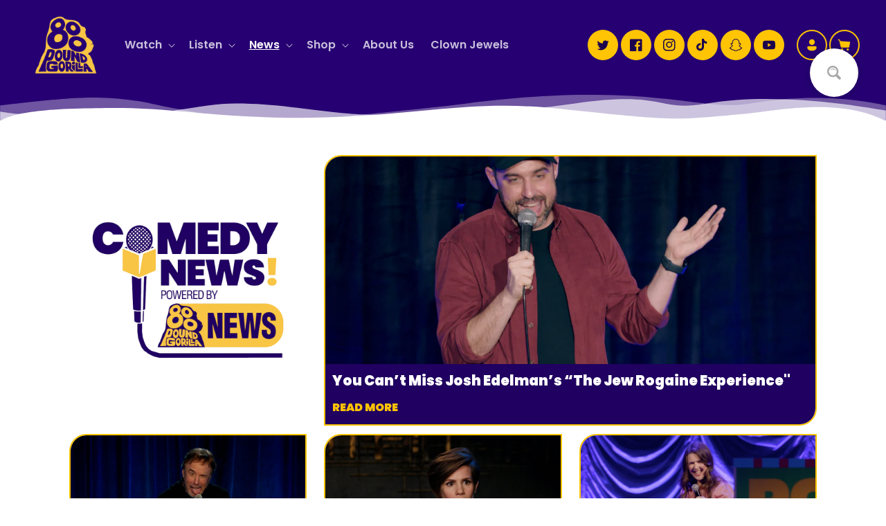

--- FILE ---
content_type: text/html; charset=utf-8
request_url: https://800poundgorillamedia.com/blogs/the-laugh-button
body_size: 33962
content:
<!doctype html>
<html class="no-js" lang="en">
    <head>
    

    <!-- Start cookieyes banner --> 
    <script id="cookieyes" type="text/javascript" src="https://cdn-cookieyes.com/common/shopify.js"></script> 
    <script id="cookieyes" type="text/javascript" src="https://cdn-cookieyes.com/client_data/a53612058aee901a0c8b8a4e/script.js"></script> 
    <!-- End cookieyes banner -->  

    <!-- Google Adsense Tag -->
    <script async src="https://pagead2.googlesyndication.com/pagead/js/adsbygoogle.js?client=ca-pub-1537964505264947" crossorigin="anonymous"></script>
    <!-- End Google Adsense Tag -->
   
      
    


  <script type="text/javascript">
    window.RapidSearchAdmin = false;
  </script>



      
    <meta charset="utf-8">
    <meta http-equiv="X-UA-Compatible" content="IE=edge">
    <meta name="viewport" content="width=device-width,initial-scale=1">
    <meta name="theme-color" content="">
    <link rel="canonical" href="https://800poundgorillamedia.com/blogs/the-laugh-button">
    <link rel="preconnect" href="https://cdn.shopify.com" crossorigin><link rel="icon" type="image/png" href="//800poundgorillamedia.com/cdn/shop/files/800_Bit_copy.png?crop=center&height=32&v=1710504134&width=32"><link rel="preconnect" href="https://fonts.shopifycdn.com" crossorigin><title>
      Comedy News! Powered by The Laugh Button
 &ndash; 800 Pound Gorilla</title>

    

    

<meta property="og:site_name" content="800 Pound Gorilla">
<meta property="og:url" content="https://800poundgorillamedia.com/blogs/the-laugh-button">
<meta property="og:title" content="Comedy News! Powered by The Laugh Button">
<meta property="og:type" content="website">
<meta property="og:description" content="The destination for the best comedy in the world. "><meta property="og:image" content="http://800poundgorillamedia.com/cdn/shop/files/800_PG_Tag_1color_VECTOR_-NEW_YLOW.png?height=628&pad_color=260072&v=1666691420&width=1200">
  <meta property="og:image:secure_url" content="https://800poundgorillamedia.com/cdn/shop/files/800_PG_Tag_1color_VECTOR_-NEW_YLOW.png?height=628&pad_color=260072&v=1666691420&width=1200">
  <meta property="og:image:width" content="1200">
  <meta property="og:image:height" content="628"><meta name="twitter:site" content="@https://800pgr.lnk.to/TwitterWE"><meta name="twitter:card" content="summary_large_image">
<meta name="twitter:title" content="Comedy News! Powered by The Laugh Button">
<meta name="twitter:description" content="The destination for the best comedy in the world. ">


    <script src="//800poundgorillamedia.com/cdn/shop/t/37/assets/global.js?v=149496944046504657681714497784" defer="defer"></script>
    <script>window.performance && window.performance.mark && window.performance.mark('shopify.content_for_header.start');</script><meta name="facebook-domain-verification" content="3q5389n9hnbs7u8qa6grg4lywbu6os">
<meta id="shopify-digital-wallet" name="shopify-digital-wallet" content="/59353366701/digital_wallets/dialog">
<meta name="shopify-checkout-api-token" content="0bd2ba63dfe03b71418118a050a53c63">
<link rel="alternate" type="application/atom+xml" title="Feed" href="/blogs/the-laugh-button.atom" />
<link rel="next" href="/blogs/the-laugh-button?page=2">
<script async="async" src="/checkouts/internal/preloads.js?locale=en-US"></script>
<link rel="preconnect" href="https://shop.app" crossorigin="anonymous">
<script async="async" src="https://shop.app/checkouts/internal/preloads.js?locale=en-US&shop_id=59353366701" crossorigin="anonymous"></script>
<script id="apple-pay-shop-capabilities" type="application/json">{"shopId":59353366701,"countryCode":"US","currencyCode":"USD","merchantCapabilities":["supports3DS"],"merchantId":"gid:\/\/shopify\/Shop\/59353366701","merchantName":"800 Pound Gorilla","requiredBillingContactFields":["postalAddress","email","phone"],"requiredShippingContactFields":["postalAddress","email","phone"],"shippingType":"shipping","supportedNetworks":["visa","masterCard","amex","discover","elo","jcb"],"total":{"type":"pending","label":"800 Pound Gorilla","amount":"1.00"},"shopifyPaymentsEnabled":true,"supportsSubscriptions":true}</script>
<script id="shopify-features" type="application/json">{"accessToken":"0bd2ba63dfe03b71418118a050a53c63","betas":["rich-media-storefront-analytics"],"domain":"800poundgorillamedia.com","predictiveSearch":true,"shopId":59353366701,"locale":"en"}</script>
<script>var Shopify = Shopify || {};
Shopify.shop = "800-pound-gorilla.myshopify.com";
Shopify.locale = "en";
Shopify.currency = {"active":"USD","rate":"1.0"};
Shopify.country = "US";
Shopify.theme = {"name":"800 PGM Theme Reset","id":137061892269,"schema_name":"Dawn","schema_version":"7.0.1","theme_store_id":null,"role":"main"};
Shopify.theme.handle = "null";
Shopify.theme.style = {"id":null,"handle":null};
Shopify.cdnHost = "800poundgorillamedia.com/cdn";
Shopify.routes = Shopify.routes || {};
Shopify.routes.root = "/";</script>
<script type="module">!function(o){(o.Shopify=o.Shopify||{}).modules=!0}(window);</script>
<script>!function(o){function n(){var o=[];function n(){o.push(Array.prototype.slice.apply(arguments))}return n.q=o,n}var t=o.Shopify=o.Shopify||{};t.loadFeatures=n(),t.autoloadFeatures=n()}(window);</script>
<script>
  window.ShopifyPay = window.ShopifyPay || {};
  window.ShopifyPay.apiHost = "shop.app\/pay";
  window.ShopifyPay.redirectState = null;
</script>
<script id="shop-js-analytics" type="application/json">{"pageType":"blog"}</script>
<script defer="defer" async type="module" src="//800poundgorillamedia.com/cdn/shopifycloud/shop-js/modules/v2/client.init-shop-cart-sync_BN7fPSNr.en.esm.js"></script>
<script defer="defer" async type="module" src="//800poundgorillamedia.com/cdn/shopifycloud/shop-js/modules/v2/chunk.common_Cbph3Kss.esm.js"></script>
<script defer="defer" async type="module" src="//800poundgorillamedia.com/cdn/shopifycloud/shop-js/modules/v2/chunk.modal_DKumMAJ1.esm.js"></script>
<script type="module">
  await import("//800poundgorillamedia.com/cdn/shopifycloud/shop-js/modules/v2/client.init-shop-cart-sync_BN7fPSNr.en.esm.js");
await import("//800poundgorillamedia.com/cdn/shopifycloud/shop-js/modules/v2/chunk.common_Cbph3Kss.esm.js");
await import("//800poundgorillamedia.com/cdn/shopifycloud/shop-js/modules/v2/chunk.modal_DKumMAJ1.esm.js");

  window.Shopify.SignInWithShop?.initShopCartSync?.({"fedCMEnabled":true,"windoidEnabled":true});

</script>
<script>
  window.Shopify = window.Shopify || {};
  if (!window.Shopify.featureAssets) window.Shopify.featureAssets = {};
  window.Shopify.featureAssets['shop-js'] = {"shop-cart-sync":["modules/v2/client.shop-cart-sync_CJVUk8Jm.en.esm.js","modules/v2/chunk.common_Cbph3Kss.esm.js","modules/v2/chunk.modal_DKumMAJ1.esm.js"],"init-fed-cm":["modules/v2/client.init-fed-cm_7Fvt41F4.en.esm.js","modules/v2/chunk.common_Cbph3Kss.esm.js","modules/v2/chunk.modal_DKumMAJ1.esm.js"],"init-shop-email-lookup-coordinator":["modules/v2/client.init-shop-email-lookup-coordinator_Cc088_bR.en.esm.js","modules/v2/chunk.common_Cbph3Kss.esm.js","modules/v2/chunk.modal_DKumMAJ1.esm.js"],"init-windoid":["modules/v2/client.init-windoid_hPopwJRj.en.esm.js","modules/v2/chunk.common_Cbph3Kss.esm.js","modules/v2/chunk.modal_DKumMAJ1.esm.js"],"shop-button":["modules/v2/client.shop-button_B0jaPSNF.en.esm.js","modules/v2/chunk.common_Cbph3Kss.esm.js","modules/v2/chunk.modal_DKumMAJ1.esm.js"],"shop-cash-offers":["modules/v2/client.shop-cash-offers_DPIskqss.en.esm.js","modules/v2/chunk.common_Cbph3Kss.esm.js","modules/v2/chunk.modal_DKumMAJ1.esm.js"],"shop-toast-manager":["modules/v2/client.shop-toast-manager_CK7RT69O.en.esm.js","modules/v2/chunk.common_Cbph3Kss.esm.js","modules/v2/chunk.modal_DKumMAJ1.esm.js"],"init-shop-cart-sync":["modules/v2/client.init-shop-cart-sync_BN7fPSNr.en.esm.js","modules/v2/chunk.common_Cbph3Kss.esm.js","modules/v2/chunk.modal_DKumMAJ1.esm.js"],"init-customer-accounts-sign-up":["modules/v2/client.init-customer-accounts-sign-up_CfPf4CXf.en.esm.js","modules/v2/client.shop-login-button_DeIztwXF.en.esm.js","modules/v2/chunk.common_Cbph3Kss.esm.js","modules/v2/chunk.modal_DKumMAJ1.esm.js"],"pay-button":["modules/v2/client.pay-button_CgIwFSYN.en.esm.js","modules/v2/chunk.common_Cbph3Kss.esm.js","modules/v2/chunk.modal_DKumMAJ1.esm.js"],"init-customer-accounts":["modules/v2/client.init-customer-accounts_DQ3x16JI.en.esm.js","modules/v2/client.shop-login-button_DeIztwXF.en.esm.js","modules/v2/chunk.common_Cbph3Kss.esm.js","modules/v2/chunk.modal_DKumMAJ1.esm.js"],"avatar":["modules/v2/client.avatar_BTnouDA3.en.esm.js"],"init-shop-for-new-customer-accounts":["modules/v2/client.init-shop-for-new-customer-accounts_CsZy_esa.en.esm.js","modules/v2/client.shop-login-button_DeIztwXF.en.esm.js","modules/v2/chunk.common_Cbph3Kss.esm.js","modules/v2/chunk.modal_DKumMAJ1.esm.js"],"shop-follow-button":["modules/v2/client.shop-follow-button_BRMJjgGd.en.esm.js","modules/v2/chunk.common_Cbph3Kss.esm.js","modules/v2/chunk.modal_DKumMAJ1.esm.js"],"checkout-modal":["modules/v2/client.checkout-modal_B9Drz_yf.en.esm.js","modules/v2/chunk.common_Cbph3Kss.esm.js","modules/v2/chunk.modal_DKumMAJ1.esm.js"],"shop-login-button":["modules/v2/client.shop-login-button_DeIztwXF.en.esm.js","modules/v2/chunk.common_Cbph3Kss.esm.js","modules/v2/chunk.modal_DKumMAJ1.esm.js"],"lead-capture":["modules/v2/client.lead-capture_DXYzFM3R.en.esm.js","modules/v2/chunk.common_Cbph3Kss.esm.js","modules/v2/chunk.modal_DKumMAJ1.esm.js"],"shop-login":["modules/v2/client.shop-login_CA5pJqmO.en.esm.js","modules/v2/chunk.common_Cbph3Kss.esm.js","modules/v2/chunk.modal_DKumMAJ1.esm.js"],"payment-terms":["modules/v2/client.payment-terms_BxzfvcZJ.en.esm.js","modules/v2/chunk.common_Cbph3Kss.esm.js","modules/v2/chunk.modal_DKumMAJ1.esm.js"]};
</script>
<script>(function() {
  var isLoaded = false;
  function asyncLoad() {
    if (isLoaded) return;
    isLoaded = true;
    var urls = ["\/\/cdn.shopify.com\/proxy\/60ecc04971f42838d7ff7933092cccc55620d620e13b2530412b8de095694714\/static.cdn.printful.com\/static\/js\/external\/shopify-product-customizer.js?v=0.28\u0026shop=800-pound-gorilla.myshopify.com\u0026sp-cache-control=cHVibGljLCBtYXgtYWdlPTkwMA","https:\/\/static2.rapidsearch.dev\/resultpage.js?shop=800-pound-gorilla.myshopify.com","\/\/cdn.shopify.com\/proxy\/c6388216820aa8bea9ac8c72e8b2cbfdf5e1d800214d695da8dcf0b06f5355a9\/cdn.singleassets.com\/storefront-legacy\/single-ui-content-gating-0.0.854.js?shop=800-pound-gorilla.myshopify.com\u0026sp-cache-control=cHVibGljLCBtYXgtYWdlPTkwMA"];
    for (var i = 0; i < urls.length; i++) {
      var s = document.createElement('script');
      s.type = 'text/javascript';
      s.async = true;
      s.src = urls[i];
      var x = document.getElementsByTagName('script')[0];
      x.parentNode.insertBefore(s, x);
    }
  };
  if(window.attachEvent) {
    window.attachEvent('onload', asyncLoad);
  } else {
    window.addEventListener('load', asyncLoad, false);
  }
})();</script>
<script id="__st">var __st={"a":59353366701,"offset":-21600,"reqid":"b0b625d9-373b-4806-9397-041cccab8fe0-1769820253","pageurl":"800poundgorillamedia.com\/blogs\/the-laugh-button","s":"blogs-85498298541","u":"e04310c827fa","p":"blog","rtyp":"blog","rid":85498298541};</script>
<script>window.ShopifyPaypalV4VisibilityTracking = true;</script>
<script id="captcha-bootstrap">!function(){'use strict';const t='contact',e='account',n='new_comment',o=[[t,t],['blogs',n],['comments',n],[t,'customer']],c=[[e,'customer_login'],[e,'guest_login'],[e,'recover_customer_password'],[e,'create_customer']],r=t=>t.map((([t,e])=>`form[action*='/${t}']:not([data-nocaptcha='true']) input[name='form_type'][value='${e}']`)).join(','),a=t=>()=>t?[...document.querySelectorAll(t)].map((t=>t.form)):[];function s(){const t=[...o],e=r(t);return a(e)}const i='password',u='form_key',d=['recaptcha-v3-token','g-recaptcha-response','h-captcha-response',i],f=()=>{try{return window.sessionStorage}catch{return}},m='__shopify_v',_=t=>t.elements[u];function p(t,e,n=!1){try{const o=window.sessionStorage,c=JSON.parse(o.getItem(e)),{data:r}=function(t){const{data:e,action:n}=t;return t[m]||n?{data:e,action:n}:{data:t,action:n}}(c);for(const[e,n]of Object.entries(r))t.elements[e]&&(t.elements[e].value=n);n&&o.removeItem(e)}catch(o){console.error('form repopulation failed',{error:o})}}const l='form_type',E='cptcha';function T(t){t.dataset[E]=!0}const w=window,h=w.document,L='Shopify',v='ce_forms',y='captcha';let A=!1;((t,e)=>{const n=(g='f06e6c50-85a8-45c8-87d0-21a2b65856fe',I='https://cdn.shopify.com/shopifycloud/storefront-forms-hcaptcha/ce_storefront_forms_captcha_hcaptcha.v1.5.2.iife.js',D={infoText:'Protected by hCaptcha',privacyText:'Privacy',termsText:'Terms'},(t,e,n)=>{const o=w[L][v],c=o.bindForm;if(c)return c(t,g,e,D).then(n);var r;o.q.push([[t,g,e,D],n]),r=I,A||(h.body.append(Object.assign(h.createElement('script'),{id:'captcha-provider',async:!0,src:r})),A=!0)});var g,I,D;w[L]=w[L]||{},w[L][v]=w[L][v]||{},w[L][v].q=[],w[L][y]=w[L][y]||{},w[L][y].protect=function(t,e){n(t,void 0,e),T(t)},Object.freeze(w[L][y]),function(t,e,n,w,h,L){const[v,y,A,g]=function(t,e,n){const i=e?o:[],u=t?c:[],d=[...i,...u],f=r(d),m=r(i),_=r(d.filter((([t,e])=>n.includes(e))));return[a(f),a(m),a(_),s()]}(w,h,L),I=t=>{const e=t.target;return e instanceof HTMLFormElement?e:e&&e.form},D=t=>v().includes(t);t.addEventListener('submit',(t=>{const e=I(t);if(!e)return;const n=D(e)&&!e.dataset.hcaptchaBound&&!e.dataset.recaptchaBound,o=_(e),c=g().includes(e)&&(!o||!o.value);(n||c)&&t.preventDefault(),c&&!n&&(function(t){try{if(!f())return;!function(t){const e=f();if(!e)return;const n=_(t);if(!n)return;const o=n.value;o&&e.removeItem(o)}(t);const e=Array.from(Array(32),(()=>Math.random().toString(36)[2])).join('');!function(t,e){_(t)||t.append(Object.assign(document.createElement('input'),{type:'hidden',name:u})),t.elements[u].value=e}(t,e),function(t,e){const n=f();if(!n)return;const o=[...t.querySelectorAll(`input[type='${i}']`)].map((({name:t})=>t)),c=[...d,...o],r={};for(const[a,s]of new FormData(t).entries())c.includes(a)||(r[a]=s);n.setItem(e,JSON.stringify({[m]:1,action:t.action,data:r}))}(t,e)}catch(e){console.error('failed to persist form',e)}}(e),e.submit())}));const S=(t,e)=>{t&&!t.dataset[E]&&(n(t,e.some((e=>e===t))),T(t))};for(const o of['focusin','change'])t.addEventListener(o,(t=>{const e=I(t);D(e)&&S(e,y())}));const B=e.get('form_key'),M=e.get(l),P=B&&M;t.addEventListener('DOMContentLoaded',(()=>{const t=y();if(P)for(const e of t)e.elements[l].value===M&&p(e,B);[...new Set([...A(),...v().filter((t=>'true'===t.dataset.shopifyCaptcha))])].forEach((e=>S(e,t)))}))}(h,new URLSearchParams(w.location.search),n,t,e,['guest_login'])})(!0,!0)}();</script>
<script integrity="sha256-4kQ18oKyAcykRKYeNunJcIwy7WH5gtpwJnB7kiuLZ1E=" data-source-attribution="shopify.loadfeatures" defer="defer" src="//800poundgorillamedia.com/cdn/shopifycloud/storefront/assets/storefront/load_feature-a0a9edcb.js" crossorigin="anonymous"></script>
<script crossorigin="anonymous" defer="defer" src="//800poundgorillamedia.com/cdn/shopifycloud/storefront/assets/shopify_pay/storefront-65b4c6d7.js?v=20250812"></script>
<script data-source-attribution="shopify.dynamic_checkout.dynamic.init">var Shopify=Shopify||{};Shopify.PaymentButton=Shopify.PaymentButton||{isStorefrontPortableWallets:!0,init:function(){window.Shopify.PaymentButton.init=function(){};var t=document.createElement("script");t.src="https://800poundgorillamedia.com/cdn/shopifycloud/portable-wallets/latest/portable-wallets.en.js",t.type="module",document.head.appendChild(t)}};
</script>
<script data-source-attribution="shopify.dynamic_checkout.buyer_consent">
  function portableWalletsHideBuyerConsent(e){var t=document.getElementById("shopify-buyer-consent"),n=document.getElementById("shopify-subscription-policy-button");t&&n&&(t.classList.add("hidden"),t.setAttribute("aria-hidden","true"),n.removeEventListener("click",e))}function portableWalletsShowBuyerConsent(e){var t=document.getElementById("shopify-buyer-consent"),n=document.getElementById("shopify-subscription-policy-button");t&&n&&(t.classList.remove("hidden"),t.removeAttribute("aria-hidden"),n.addEventListener("click",e))}window.Shopify?.PaymentButton&&(window.Shopify.PaymentButton.hideBuyerConsent=portableWalletsHideBuyerConsent,window.Shopify.PaymentButton.showBuyerConsent=portableWalletsShowBuyerConsent);
</script>
<script data-source-attribution="shopify.dynamic_checkout.cart.bootstrap">document.addEventListener("DOMContentLoaded",(function(){function t(){return document.querySelector("shopify-accelerated-checkout-cart, shopify-accelerated-checkout")}if(t())Shopify.PaymentButton.init();else{new MutationObserver((function(e,n){t()&&(Shopify.PaymentButton.init(),n.disconnect())})).observe(document.body,{childList:!0,subtree:!0})}}));
</script>
<link id="shopify-accelerated-checkout-styles" rel="stylesheet" media="screen" href="https://800poundgorillamedia.com/cdn/shopifycloud/portable-wallets/latest/accelerated-checkout-backwards-compat.css" crossorigin="anonymous">
<style id="shopify-accelerated-checkout-cart">
        #shopify-buyer-consent {
  margin-top: 1em;
  display: inline-block;
  width: 100%;
}

#shopify-buyer-consent.hidden {
  display: none;
}

#shopify-subscription-policy-button {
  background: none;
  border: none;
  padding: 0;
  text-decoration: underline;
  font-size: inherit;
  cursor: pointer;
}

#shopify-subscription-policy-button::before {
  box-shadow: none;
}

      </style>
<script id="sections-script" data-sections="header,footer" defer="defer" src="//800poundgorillamedia.com/cdn/shop/t/37/compiled_assets/scripts.js?v=62552"></script>
<script>window.performance && window.performance.mark && window.performance.mark('shopify.content_for_header.end');</script>


    <style data-shopify>
      @font-face {
  font-family: Poppins;
  font-weight: 400;
  font-style: normal;
  font-display: swap;
  src: url("//800poundgorillamedia.com/cdn/fonts/poppins/poppins_n4.0ba78fa5af9b0e1a374041b3ceaadf0a43b41362.woff2") format("woff2"),
       url("//800poundgorillamedia.com/cdn/fonts/poppins/poppins_n4.214741a72ff2596839fc9760ee7a770386cf16ca.woff") format("woff");
}

      @font-face {
  font-family: Poppins;
  font-weight: 700;
  font-style: normal;
  font-display: swap;
  src: url("//800poundgorillamedia.com/cdn/fonts/poppins/poppins_n7.56758dcf284489feb014a026f3727f2f20a54626.woff2") format("woff2"),
       url("//800poundgorillamedia.com/cdn/fonts/poppins/poppins_n7.f34f55d9b3d3205d2cd6f64955ff4b36f0cfd8da.woff") format("woff");
}

      @font-face {
  font-family: Poppins;
  font-weight: 400;
  font-style: italic;
  font-display: swap;
  src: url("//800poundgorillamedia.com/cdn/fonts/poppins/poppins_i4.846ad1e22474f856bd6b81ba4585a60799a9f5d2.woff2") format("woff2"),
       url("//800poundgorillamedia.com/cdn/fonts/poppins/poppins_i4.56b43284e8b52fc64c1fd271f289a39e8477e9ec.woff") format("woff");
}

      @font-face {
  font-family: Poppins;
  font-weight: 700;
  font-style: italic;
  font-display: swap;
  src: url("//800poundgorillamedia.com/cdn/fonts/poppins/poppins_i7.42fd71da11e9d101e1e6c7932199f925f9eea42d.woff2") format("woff2"),
       url("//800poundgorillamedia.com/cdn/fonts/poppins/poppins_i7.ec8499dbd7616004e21155106d13837fff4cf556.woff") format("woff");
}

      @font-face {
  font-family: Poppins;
  font-weight: 700;
  font-style: normal;
  font-display: swap;
  src: url("//800poundgorillamedia.com/cdn/fonts/poppins/poppins_n7.56758dcf284489feb014a026f3727f2f20a54626.woff2") format("woff2"),
       url("//800poundgorillamedia.com/cdn/fonts/poppins/poppins_n7.f34f55d9b3d3205d2cd6f64955ff4b36f0cfd8da.woff") format("woff");
}


      :root {
        --font-body-family: Poppins, sans-serif;
        --font-body-style: normal;
        --font-body-weight: 400;
        --font-body-weight-bold: 700;

        --font-heading-family: Poppins, sans-serif;
        --font-heading-style: normal;
        --font-heading-weight: 700;

        --font-body-scale: 1.0;
        --font-heading-scale: 1.0;

        --color-base-text: 38, 0, 114;
        --color-shadow: 38, 0, 114;
        --color-base-background-1: 255, 255, 255;
        --color-base-background-2: 255, 255, 255;
        --color-base-solid-button-labels: 32, 0, 96;
        --color-base-outline-button-labels: 255, 196, 3;
        --color-base-accent-1: 255, 196, 3;
        --color-base-accent-2: 255, 196, 3;
        --payment-terms-background-color: #ffffff;

        --gradient-base-background-1: #ffffff;
        --gradient-base-background-2: #ffffff;
        --gradient-base-accent-1: #ffc403;
        --gradient-base-accent-2: #ffc403;

        --media-padding: px;
        --media-border-opacity: 0.05;
        --media-border-width: 1px;
        --media-radius: 6px;
        --media-shadow-opacity: 0.0;
        --media-shadow-horizontal-offset: 0px;
        --media-shadow-vertical-offset: 4px;
        --media-shadow-blur-radius: 5px;
        --media-shadow-visible: 0;

        --page-width: 140rem;
        --page-width-margin: 0rem;

        --product-card-image-padding: 0.0rem;
        --product-card-corner-radius: 0.0rem;
        --product-card-text-alignment: center;
        --product-card-border-width: 0.0rem;
        --product-card-border-opacity: 0.1;
        --product-card-shadow-opacity: 0.0;
        --product-card-shadow-visible: 0;
        --product-card-shadow-horizontal-offset: 0.0rem;
        --product-card-shadow-vertical-offset: 0.4rem;
        --product-card-shadow-blur-radius: 0.5rem;

        --collection-card-image-padding: 0.0rem;
        --collection-card-corner-radius: 0.0rem;
        --collection-card-text-alignment: left;
        --collection-card-border-width: 0.0rem;
        --collection-card-border-opacity: 0.1;
        --collection-card-shadow-opacity: 0.0;
        --collection-card-shadow-visible: 0;
        --collection-card-shadow-horizontal-offset: 0.0rem;
        --collection-card-shadow-vertical-offset: 0.4rem;
        --collection-card-shadow-blur-radius: 0.5rem;

        --blog-card-image-padding: 1.0rem;
        --blog-card-corner-radius: 0.0rem;
        --blog-card-text-alignment: left;
        --blog-card-border-width: 0.0rem;
        --blog-card-border-opacity: 0.1;
        --blog-card-shadow-opacity: 0.0;
        --blog-card-shadow-visible: 0;
        --blog-card-shadow-horizontal-offset: 0.0rem;
        --blog-card-shadow-vertical-offset: 0.4rem;
        --blog-card-shadow-blur-radius: 0.5rem;

        --badge-corner-radius: 4.0rem;

        --popup-border-width: 1px;
        --popup-border-opacity: 0.1;
        --popup-corner-radius: 0px;
        --popup-shadow-opacity: 0.0;
        --popup-shadow-horizontal-offset: 0px;
        --popup-shadow-vertical-offset: 4px;
        --popup-shadow-blur-radius: 5px;

        --drawer-border-width: 1px;
        --drawer-border-opacity: 0.1;
        --drawer-shadow-opacity: 0.0;
        --drawer-shadow-horizontal-offset: 0px;
        --drawer-shadow-vertical-offset: 4px;
        --drawer-shadow-blur-radius: 5px;

        --spacing-sections-desktop: 0px;
        --spacing-sections-mobile: 0px;

        --grid-desktop-vertical-spacing: 8px;
        --grid-desktop-horizontal-spacing: 8px;
        --grid-mobile-vertical-spacing: 4px;
        --grid-mobile-horizontal-spacing: 4px;

        --text-boxes-border-opacity: 0.1;
        --text-boxes-border-width: 0px;
        --text-boxes-radius: 0px;
        --text-boxes-shadow-opacity: 0.0;
        --text-boxes-shadow-visible: 0;
        --text-boxes-shadow-horizontal-offset: 0px;
        --text-boxes-shadow-vertical-offset: 4px;
        --text-boxes-shadow-blur-radius: 5px;

        --buttons-radius: 6px;
        --buttons-radius-outset: 7px;
        --buttons-border-width: 1px;
        --buttons-border-opacity: 1.0;
        --buttons-shadow-opacity: 0.0;
        --buttons-shadow-visible: 0;
        --buttons-shadow-horizontal-offset: 0px;
        --buttons-shadow-vertical-offset: 4px;
        --buttons-shadow-blur-radius: 5px;
        --buttons-border-offset: 0.3px;

        --inputs-radius: 6px;
        --inputs-border-width: 1px;
        --inputs-border-opacity: 0.55;
        --inputs-shadow-opacity: 0.0;
        --inputs-shadow-horizontal-offset: 0px;
        --inputs-margin-offset: 0px;
        --inputs-shadow-vertical-offset: 4px;
        --inputs-shadow-blur-radius: 5px;
        --inputs-radius-outset: 7px;

        --variant-pills-radius: 40px;
        --variant-pills-border-width: 1px;
        --variant-pills-border-opacity: 0.55;
        --variant-pills-shadow-opacity: 0.0;
        --variant-pills-shadow-horizontal-offset: 0px;
        --variant-pills-shadow-vertical-offset: 4px;
        --variant-pills-shadow-blur-radius: 5px;
      }

      *,
      *::before,
      *::after {
        box-sizing: inherit;
      }

      html {
        box-sizing: border-box;
        font-size: calc(var(--font-body-scale) * 62.5%);
        height: 100%;
      }

      body {
        display: grid;
        grid-template-rows: auto auto 1fr auto;
        grid-template-columns: 100%;
        min-height: 100%;
        margin: 0;
        font-size: 1.5rem;
        letter-spacing: 0.06rem;
        line-height: calc(1 + 0.8 / var(--font-body-scale));
        font-family: var(--font-body-family);
        font-style: var(--font-body-style);
        font-weight: var(--font-body-weight);
      }

      @media screen and (min-width: 750px) {
        body {
          font-size: 1.6rem;
        }
      }
    </style>

    <link href="//800poundgorillamedia.com/cdn/shop/t/37/assets/base.css?v=95984546777305788891714497784" rel="stylesheet" type="text/css" media="all" />
    <link href="//800poundgorillamedia.com/cdn/shop/t/37/assets/theme.800lb.css?v=5441660239121513551714498623" rel="stylesheet" type="text/css" media="all" />
<link rel="preload" as="font" href="//800poundgorillamedia.com/cdn/fonts/poppins/poppins_n4.0ba78fa5af9b0e1a374041b3ceaadf0a43b41362.woff2" type="font/woff2" crossorigin><link rel="preload" as="font" href="//800poundgorillamedia.com/cdn/fonts/poppins/poppins_n7.56758dcf284489feb014a026f3727f2f20a54626.woff2" type="font/woff2" crossorigin><script>document.documentElement.className = document.documentElement.className.replace('no-js', 'js');
    if (Shopify.designMode) {
      document.documentElement.classList.add('shopify-design-mode');
    }
    </script>
    <meta name="google-site-verification" content="xRm5PTyk6KlTfhpNUm-_VXqlPFqVoJigw-Yzh93lPag" />
    
    
  <!-- BEGIN app block: shopify://apps/klaviyo-email-marketing-sms/blocks/klaviyo-onsite-embed/2632fe16-c075-4321-a88b-50b567f42507 -->












  <script async src="https://static.klaviyo.com/onsite/js/RPzjsv/klaviyo.js?company_id=RPzjsv"></script>
  <script>!function(){if(!window.klaviyo){window._klOnsite=window._klOnsite||[];try{window.klaviyo=new Proxy({},{get:function(n,i){return"push"===i?function(){var n;(n=window._klOnsite).push.apply(n,arguments)}:function(){for(var n=arguments.length,o=new Array(n),w=0;w<n;w++)o[w]=arguments[w];var t="function"==typeof o[o.length-1]?o.pop():void 0,e=new Promise((function(n){window._klOnsite.push([i].concat(o,[function(i){t&&t(i),n(i)}]))}));return e}}})}catch(n){window.klaviyo=window.klaviyo||[],window.klaviyo.push=function(){var n;(n=window._klOnsite).push.apply(n,arguments)}}}}();</script>

  




  <script>
    window.klaviyoReviewsProductDesignMode = false
  </script>







<!-- END app block --><link href="https://monorail-edge.shopifysvc.com" rel="dns-prefetch">
<script>(function(){if ("sendBeacon" in navigator && "performance" in window) {try {var session_token_from_headers = performance.getEntriesByType('navigation')[0].serverTiming.find(x => x.name == '_s').description;} catch {var session_token_from_headers = undefined;}var session_cookie_matches = document.cookie.match(/_shopify_s=([^;]*)/);var session_token_from_cookie = session_cookie_matches && session_cookie_matches.length === 2 ? session_cookie_matches[1] : "";var session_token = session_token_from_headers || session_token_from_cookie || "";function handle_abandonment_event(e) {var entries = performance.getEntries().filter(function(entry) {return /monorail-edge.shopifysvc.com/.test(entry.name);});if (!window.abandonment_tracked && entries.length === 0) {window.abandonment_tracked = true;var currentMs = Date.now();var navigation_start = performance.timing.navigationStart;var payload = {shop_id: 59353366701,url: window.location.href,navigation_start,duration: currentMs - navigation_start,session_token,page_type: "blog"};window.navigator.sendBeacon("https://monorail-edge.shopifysvc.com/v1/produce", JSON.stringify({schema_id: "online_store_buyer_site_abandonment/1.1",payload: payload,metadata: {event_created_at_ms: currentMs,event_sent_at_ms: currentMs}}));}}window.addEventListener('pagehide', handle_abandonment_event);}}());</script>
<script id="web-pixels-manager-setup">(function e(e,d,r,n,o){if(void 0===o&&(o={}),!Boolean(null===(a=null===(i=window.Shopify)||void 0===i?void 0:i.analytics)||void 0===a?void 0:a.replayQueue)){var i,a;window.Shopify=window.Shopify||{};var t=window.Shopify;t.analytics=t.analytics||{};var s=t.analytics;s.replayQueue=[],s.publish=function(e,d,r){return s.replayQueue.push([e,d,r]),!0};try{self.performance.mark("wpm:start")}catch(e){}var l=function(){var e={modern:/Edge?\/(1{2}[4-9]|1[2-9]\d|[2-9]\d{2}|\d{4,})\.\d+(\.\d+|)|Firefox\/(1{2}[4-9]|1[2-9]\d|[2-9]\d{2}|\d{4,})\.\d+(\.\d+|)|Chrom(ium|e)\/(9{2}|\d{3,})\.\d+(\.\d+|)|(Maci|X1{2}).+ Version\/(15\.\d+|(1[6-9]|[2-9]\d|\d{3,})\.\d+)([,.]\d+|)( \(\w+\)|)( Mobile\/\w+|) Safari\/|Chrome.+OPR\/(9{2}|\d{3,})\.\d+\.\d+|(CPU[ +]OS|iPhone[ +]OS|CPU[ +]iPhone|CPU IPhone OS|CPU iPad OS)[ +]+(15[._]\d+|(1[6-9]|[2-9]\d|\d{3,})[._]\d+)([._]\d+|)|Android:?[ /-](13[3-9]|1[4-9]\d|[2-9]\d{2}|\d{4,})(\.\d+|)(\.\d+|)|Android.+Firefox\/(13[5-9]|1[4-9]\d|[2-9]\d{2}|\d{4,})\.\d+(\.\d+|)|Android.+Chrom(ium|e)\/(13[3-9]|1[4-9]\d|[2-9]\d{2}|\d{4,})\.\d+(\.\d+|)|SamsungBrowser\/([2-9]\d|\d{3,})\.\d+/,legacy:/Edge?\/(1[6-9]|[2-9]\d|\d{3,})\.\d+(\.\d+|)|Firefox\/(5[4-9]|[6-9]\d|\d{3,})\.\d+(\.\d+|)|Chrom(ium|e)\/(5[1-9]|[6-9]\d|\d{3,})\.\d+(\.\d+|)([\d.]+$|.*Safari\/(?![\d.]+ Edge\/[\d.]+$))|(Maci|X1{2}).+ Version\/(10\.\d+|(1[1-9]|[2-9]\d|\d{3,})\.\d+)([,.]\d+|)( \(\w+\)|)( Mobile\/\w+|) Safari\/|Chrome.+OPR\/(3[89]|[4-9]\d|\d{3,})\.\d+\.\d+|(CPU[ +]OS|iPhone[ +]OS|CPU[ +]iPhone|CPU IPhone OS|CPU iPad OS)[ +]+(10[._]\d+|(1[1-9]|[2-9]\d|\d{3,})[._]\d+)([._]\d+|)|Android:?[ /-](13[3-9]|1[4-9]\d|[2-9]\d{2}|\d{4,})(\.\d+|)(\.\d+|)|Mobile Safari.+OPR\/([89]\d|\d{3,})\.\d+\.\d+|Android.+Firefox\/(13[5-9]|1[4-9]\d|[2-9]\d{2}|\d{4,})\.\d+(\.\d+|)|Android.+Chrom(ium|e)\/(13[3-9]|1[4-9]\d|[2-9]\d{2}|\d{4,})\.\d+(\.\d+|)|Android.+(UC? ?Browser|UCWEB|U3)[ /]?(15\.([5-9]|\d{2,})|(1[6-9]|[2-9]\d|\d{3,})\.\d+)\.\d+|SamsungBrowser\/(5\.\d+|([6-9]|\d{2,})\.\d+)|Android.+MQ{2}Browser\/(14(\.(9|\d{2,})|)|(1[5-9]|[2-9]\d|\d{3,})(\.\d+|))(\.\d+|)|K[Aa][Ii]OS\/(3\.\d+|([4-9]|\d{2,})\.\d+)(\.\d+|)/},d=e.modern,r=e.legacy,n=navigator.userAgent;return n.match(d)?"modern":n.match(r)?"legacy":"unknown"}(),u="modern"===l?"modern":"legacy",c=(null!=n?n:{modern:"",legacy:""})[u],f=function(e){return[e.baseUrl,"/wpm","/b",e.hashVersion,"modern"===e.buildTarget?"m":"l",".js"].join("")}({baseUrl:d,hashVersion:r,buildTarget:u}),m=function(e){var d=e.version,r=e.bundleTarget,n=e.surface,o=e.pageUrl,i=e.monorailEndpoint;return{emit:function(e){var a=e.status,t=e.errorMsg,s=(new Date).getTime(),l=JSON.stringify({metadata:{event_sent_at_ms:s},events:[{schema_id:"web_pixels_manager_load/3.1",payload:{version:d,bundle_target:r,page_url:o,status:a,surface:n,error_msg:t},metadata:{event_created_at_ms:s}}]});if(!i)return console&&console.warn&&console.warn("[Web Pixels Manager] No Monorail endpoint provided, skipping logging."),!1;try{return self.navigator.sendBeacon.bind(self.navigator)(i,l)}catch(e){}var u=new XMLHttpRequest;try{return u.open("POST",i,!0),u.setRequestHeader("Content-Type","text/plain"),u.send(l),!0}catch(e){return console&&console.warn&&console.warn("[Web Pixels Manager] Got an unhandled error while logging to Monorail."),!1}}}}({version:r,bundleTarget:l,surface:e.surface,pageUrl:self.location.href,monorailEndpoint:e.monorailEndpoint});try{o.browserTarget=l,function(e){var d=e.src,r=e.async,n=void 0===r||r,o=e.onload,i=e.onerror,a=e.sri,t=e.scriptDataAttributes,s=void 0===t?{}:t,l=document.createElement("script"),u=document.querySelector("head"),c=document.querySelector("body");if(l.async=n,l.src=d,a&&(l.integrity=a,l.crossOrigin="anonymous"),s)for(var f in s)if(Object.prototype.hasOwnProperty.call(s,f))try{l.dataset[f]=s[f]}catch(e){}if(o&&l.addEventListener("load",o),i&&l.addEventListener("error",i),u)u.appendChild(l);else{if(!c)throw new Error("Did not find a head or body element to append the script");c.appendChild(l)}}({src:f,async:!0,onload:function(){if(!function(){var e,d;return Boolean(null===(d=null===(e=window.Shopify)||void 0===e?void 0:e.analytics)||void 0===d?void 0:d.initialized)}()){var d=window.webPixelsManager.init(e)||void 0;if(d){var r=window.Shopify.analytics;r.replayQueue.forEach((function(e){var r=e[0],n=e[1],o=e[2];d.publishCustomEvent(r,n,o)})),r.replayQueue=[],r.publish=d.publishCustomEvent,r.visitor=d.visitor,r.initialized=!0}}},onerror:function(){return m.emit({status:"failed",errorMsg:"".concat(f," has failed to load")})},sri:function(e){var d=/^sha384-[A-Za-z0-9+/=]+$/;return"string"==typeof e&&d.test(e)}(c)?c:"",scriptDataAttributes:o}),m.emit({status:"loading"})}catch(e){m.emit({status:"failed",errorMsg:(null==e?void 0:e.message)||"Unknown error"})}}})({shopId: 59353366701,storefrontBaseUrl: "https://800poundgorillamedia.com",extensionsBaseUrl: "https://extensions.shopifycdn.com/cdn/shopifycloud/web-pixels-manager",monorailEndpoint: "https://monorail-edge.shopifysvc.com/unstable/produce_batch",surface: "storefront-renderer",enabledBetaFlags: ["2dca8a86"],webPixelsConfigList: [{"id":"1448575149","configuration":"{\"accountID\":\"RPzjsv\",\"webPixelConfig\":\"eyJlbmFibGVBZGRlZFRvQ2FydEV2ZW50cyI6IHRydWV9\"}","eventPayloadVersion":"v1","runtimeContext":"STRICT","scriptVersion":"524f6c1ee37bacdca7657a665bdca589","type":"APP","apiClientId":123074,"privacyPurposes":["ANALYTICS","MARKETING"],"dataSharingAdjustments":{"protectedCustomerApprovalScopes":["read_customer_address","read_customer_email","read_customer_name","read_customer_personal_data","read_customer_phone"]}},{"id":"1171259565","configuration":"{\"config\":\"{\\\"google_tag_ids\\\":[\\\"G-MHD4ZVZZRH\\\",\\\"GT-PLWH72P8\\\",\\\"GT-PJ7SNWQ\\\"],\\\"target_country\\\":\\\"ZZ\\\",\\\"gtag_events\\\":[{\\\"type\\\":\\\"begin_checkout\\\",\\\"action_label\\\":[\\\"G-MHD4ZVZZRH\\\",\\\"MC-TS3NEQGNM5\\\"]},{\\\"type\\\":\\\"search\\\",\\\"action_label\\\":[\\\"G-MHD4ZVZZRH\\\",\\\"MC-TS3NEQGNM5\\\"]},{\\\"type\\\":\\\"view_item\\\",\\\"action_label\\\":[\\\"G-MHD4ZVZZRH\\\",\\\"MC-0MBYRGLC5T\\\",\\\"MC-TS3NEQGNM5\\\"]},{\\\"type\\\":\\\"purchase\\\",\\\"action_label\\\":[\\\"G-MHD4ZVZZRH\\\",\\\"MC-0MBYRGLC5T\\\",\\\"MC-TS3NEQGNM5\\\"]},{\\\"type\\\":\\\"page_view\\\",\\\"action_label\\\":[\\\"G-MHD4ZVZZRH\\\",\\\"MC-0MBYRGLC5T\\\",\\\"MC-TS3NEQGNM5\\\"]},{\\\"type\\\":\\\"add_payment_info\\\",\\\"action_label\\\":[\\\"G-MHD4ZVZZRH\\\",\\\"MC-TS3NEQGNM5\\\"]},{\\\"type\\\":\\\"add_to_cart\\\",\\\"action_label\\\":[\\\"G-MHD4ZVZZRH\\\",\\\"MC-TS3NEQGNM5\\\"]}],\\\"enable_monitoring_mode\\\":false}\"}","eventPayloadVersion":"v1","runtimeContext":"OPEN","scriptVersion":"b2a88bafab3e21179ed38636efcd8a93","type":"APP","apiClientId":1780363,"privacyPurposes":[],"dataSharingAdjustments":{"protectedCustomerApprovalScopes":["read_customer_address","read_customer_email","read_customer_name","read_customer_personal_data","read_customer_phone"]}},{"id":"787873965","configuration":"{\"storeId\":\"800-pound-gorilla.myshopify.com\"}","eventPayloadVersion":"v1","runtimeContext":"STRICT","scriptVersion":"e7ff4835c2df0be089f361b898b8b040","type":"APP","apiClientId":3440817,"privacyPurposes":["ANALYTICS"],"dataSharingAdjustments":{"protectedCustomerApprovalScopes":["read_customer_personal_data"]}},{"id":"749142189","configuration":"{\"pixel_id\":\"1006225940262894\",\"pixel_type\":\"facebook_pixel\"}","eventPayloadVersion":"v1","runtimeContext":"OPEN","scriptVersion":"ca16bc87fe92b6042fbaa3acc2fbdaa6","type":"APP","apiClientId":2329312,"privacyPurposes":["ANALYTICS","MARKETING","SALE_OF_DATA"],"dataSharingAdjustments":{"protectedCustomerApprovalScopes":["read_customer_address","read_customer_email","read_customer_name","read_customer_personal_data","read_customer_phone"]}},{"id":"shopify-app-pixel","configuration":"{}","eventPayloadVersion":"v1","runtimeContext":"STRICT","scriptVersion":"0450","apiClientId":"shopify-pixel","type":"APP","privacyPurposes":["ANALYTICS","MARKETING"]},{"id":"shopify-custom-pixel","eventPayloadVersion":"v1","runtimeContext":"LAX","scriptVersion":"0450","apiClientId":"shopify-pixel","type":"CUSTOM","privacyPurposes":["ANALYTICS","MARKETING"]}],isMerchantRequest: false,initData: {"shop":{"name":"800 Pound Gorilla","paymentSettings":{"currencyCode":"USD"},"myshopifyDomain":"800-pound-gorilla.myshopify.com","countryCode":"US","storefrontUrl":"https:\/\/800poundgorillamedia.com"},"customer":null,"cart":null,"checkout":null,"productVariants":[],"purchasingCompany":null},},"https://800poundgorillamedia.com/cdn","1d2a099fw23dfb22ep557258f5m7a2edbae",{"modern":"","legacy":""},{"shopId":"59353366701","storefrontBaseUrl":"https:\/\/800poundgorillamedia.com","extensionBaseUrl":"https:\/\/extensions.shopifycdn.com\/cdn\/shopifycloud\/web-pixels-manager","surface":"storefront-renderer","enabledBetaFlags":"[\"2dca8a86\"]","isMerchantRequest":"false","hashVersion":"1d2a099fw23dfb22ep557258f5m7a2edbae","publish":"custom","events":"[[\"page_viewed\",{}]]"});</script><script>
  window.ShopifyAnalytics = window.ShopifyAnalytics || {};
  window.ShopifyAnalytics.meta = window.ShopifyAnalytics.meta || {};
  window.ShopifyAnalytics.meta.currency = 'USD';
  var meta = {"page":{"pageType":"blog","resourceType":"blog","resourceId":85498298541,"requestId":"b0b625d9-373b-4806-9397-041cccab8fe0-1769820253"}};
  for (var attr in meta) {
    window.ShopifyAnalytics.meta[attr] = meta[attr];
  }
</script>
<script class="analytics">
  (function () {
    var customDocumentWrite = function(content) {
      var jquery = null;

      if (window.jQuery) {
        jquery = window.jQuery;
      } else if (window.Checkout && window.Checkout.$) {
        jquery = window.Checkout.$;
      }

      if (jquery) {
        jquery('body').append(content);
      }
    };

    var hasLoggedConversion = function(token) {
      if (token) {
        return document.cookie.indexOf('loggedConversion=' + token) !== -1;
      }
      return false;
    }

    var setCookieIfConversion = function(token) {
      if (token) {
        var twoMonthsFromNow = new Date(Date.now());
        twoMonthsFromNow.setMonth(twoMonthsFromNow.getMonth() + 2);

        document.cookie = 'loggedConversion=' + token + '; expires=' + twoMonthsFromNow;
      }
    }

    var trekkie = window.ShopifyAnalytics.lib = window.trekkie = window.trekkie || [];
    if (trekkie.integrations) {
      return;
    }
    trekkie.methods = [
      'identify',
      'page',
      'ready',
      'track',
      'trackForm',
      'trackLink'
    ];
    trekkie.factory = function(method) {
      return function() {
        var args = Array.prototype.slice.call(arguments);
        args.unshift(method);
        trekkie.push(args);
        return trekkie;
      };
    };
    for (var i = 0; i < trekkie.methods.length; i++) {
      var key = trekkie.methods[i];
      trekkie[key] = trekkie.factory(key);
    }
    trekkie.load = function(config) {
      trekkie.config = config || {};
      trekkie.config.initialDocumentCookie = document.cookie;
      var first = document.getElementsByTagName('script')[0];
      var script = document.createElement('script');
      script.type = 'text/javascript';
      script.onerror = function(e) {
        var scriptFallback = document.createElement('script');
        scriptFallback.type = 'text/javascript';
        scriptFallback.onerror = function(error) {
                var Monorail = {
      produce: function produce(monorailDomain, schemaId, payload) {
        var currentMs = new Date().getTime();
        var event = {
          schema_id: schemaId,
          payload: payload,
          metadata: {
            event_created_at_ms: currentMs,
            event_sent_at_ms: currentMs
          }
        };
        return Monorail.sendRequest("https://" + monorailDomain + "/v1/produce", JSON.stringify(event));
      },
      sendRequest: function sendRequest(endpointUrl, payload) {
        // Try the sendBeacon API
        if (window && window.navigator && typeof window.navigator.sendBeacon === 'function' && typeof window.Blob === 'function' && !Monorail.isIos12()) {
          var blobData = new window.Blob([payload], {
            type: 'text/plain'
          });

          if (window.navigator.sendBeacon(endpointUrl, blobData)) {
            return true;
          } // sendBeacon was not successful

        } // XHR beacon

        var xhr = new XMLHttpRequest();

        try {
          xhr.open('POST', endpointUrl);
          xhr.setRequestHeader('Content-Type', 'text/plain');
          xhr.send(payload);
        } catch (e) {
          console.log(e);
        }

        return false;
      },
      isIos12: function isIos12() {
        return window.navigator.userAgent.lastIndexOf('iPhone; CPU iPhone OS 12_') !== -1 || window.navigator.userAgent.lastIndexOf('iPad; CPU OS 12_') !== -1;
      }
    };
    Monorail.produce('monorail-edge.shopifysvc.com',
      'trekkie_storefront_load_errors/1.1',
      {shop_id: 59353366701,
      theme_id: 137061892269,
      app_name: "storefront",
      context_url: window.location.href,
      source_url: "//800poundgorillamedia.com/cdn/s/trekkie.storefront.c59ea00e0474b293ae6629561379568a2d7c4bba.min.js"});

        };
        scriptFallback.async = true;
        scriptFallback.src = '//800poundgorillamedia.com/cdn/s/trekkie.storefront.c59ea00e0474b293ae6629561379568a2d7c4bba.min.js';
        first.parentNode.insertBefore(scriptFallback, first);
      };
      script.async = true;
      script.src = '//800poundgorillamedia.com/cdn/s/trekkie.storefront.c59ea00e0474b293ae6629561379568a2d7c4bba.min.js';
      first.parentNode.insertBefore(script, first);
    };
    trekkie.load(
      {"Trekkie":{"appName":"storefront","development":false,"defaultAttributes":{"shopId":59353366701,"isMerchantRequest":null,"themeId":137061892269,"themeCityHash":"4824655129950651050","contentLanguage":"en","currency":"USD","eventMetadataId":"000b50db-5ed9-4556-83c6-dbe573d765c8"},"isServerSideCookieWritingEnabled":true,"monorailRegion":"shop_domain","enabledBetaFlags":["65f19447","b5387b81"]},"Session Attribution":{},"S2S":{"facebookCapiEnabled":true,"source":"trekkie-storefront-renderer","apiClientId":580111}}
    );

    var loaded = false;
    trekkie.ready(function() {
      if (loaded) return;
      loaded = true;

      window.ShopifyAnalytics.lib = window.trekkie;

      var originalDocumentWrite = document.write;
      document.write = customDocumentWrite;
      try { window.ShopifyAnalytics.merchantGoogleAnalytics.call(this); } catch(error) {};
      document.write = originalDocumentWrite;

      window.ShopifyAnalytics.lib.page(null,{"pageType":"blog","resourceType":"blog","resourceId":85498298541,"requestId":"b0b625d9-373b-4806-9397-041cccab8fe0-1769820253","shopifyEmitted":true});

      var match = window.location.pathname.match(/checkouts\/(.+)\/(thank_you|post_purchase)/)
      var token = match? match[1]: undefined;
      if (!hasLoggedConversion(token)) {
        setCookieIfConversion(token);
        
      }
    });


        var eventsListenerScript = document.createElement('script');
        eventsListenerScript.async = true;
        eventsListenerScript.src = "//800poundgorillamedia.com/cdn/shopifycloud/storefront/assets/shop_events_listener-3da45d37.js";
        document.getElementsByTagName('head')[0].appendChild(eventsListenerScript);

})();</script>
<script
  defer
  src="https://800poundgorillamedia.com/cdn/shopifycloud/perf-kit/shopify-perf-kit-3.1.0.min.js"
  data-application="storefront-renderer"
  data-shop-id="59353366701"
  data-render-region="gcp-us-central1"
  data-page-type="blog"
  data-theme-instance-id="137061892269"
  data-theme-name="Dawn"
  data-theme-version="7.0.1"
  data-monorail-region="shop_domain"
  data-resource-timing-sampling-rate="10"
  data-shs="true"
  data-shs-beacon="true"
  data-shs-export-with-fetch="true"
  data-shs-logs-sample-rate="1"
  data-shs-beacon-endpoint="https://800poundgorillamedia.com/api/collect"
></script>
<script>window.ShopifyAnalytics = window.ShopifyAnalytics || {};window.ShopifyAnalytics.performance = window.ShopifyAnalytics.performance || {};(function () {const LONG_FRAME_THRESHOLD = 50;const longAnimationFrames = [];let activeRafId = null;function collectLongFrames() {let previousTime = null;function rafMonitor(now) {if (activeRafId === null) {return;}const delta = now - previousTime;if (delta > LONG_FRAME_THRESHOLD) {longAnimationFrames.push({startTime: previousTime,endTime: now,});}previousTime = now;activeRafId = requestAnimationFrame(rafMonitor);}previousTime = performance.now();activeRafId = requestAnimationFrame(rafMonitor);}if (!PerformanceObserver.supportedEntryTypes.includes('long-animation-frame')) {collectLongFrames();const timeoutId = setTimeout(() => {cancelAnimationFrame(activeRafId);}, 10_000);window.ShopifyAnalytics.performance.getLongAnimationFrames = function(stopCollection = false) {if (stopCollection) {clearTimeout(timeoutId);cancelAnimationFrame(activeRafId);}return longAnimationFrames;};}})();</script></head>

  <body class="gradient blog.tlb">
    <!-- Google Tag Manager (noscript) -->
<noscript><iframe src="https://www.googletagmanager.com/ns.html?id=GTM-K77R33Z"
height="0" width="0" style="display:none;visibility:hidden"></iframe></noscript>
<!-- End Google Tag Manager (noscript) -->
    <a class="skip-to-content-link button visually-hidden" href="#MainContent">
      Skip to content
    </a><div id="shopify-section-announcement-bar" class="shopify-section">
</div>
    <div id="shopify-section-header" class="shopify-section section-header"><link rel="stylesheet" href="//800poundgorillamedia.com/cdn/shop/t/37/assets/component-list-menu.css?v=151968516119678728991714497784" media="print" onload="this.media='all'">
<link rel="stylesheet" href="//800poundgorillamedia.com/cdn/shop/t/37/assets/component-search.css?v=96455689198851321781714497784" media="print" onload="this.media='all'">
<link rel="stylesheet" href="//800poundgorillamedia.com/cdn/shop/t/37/assets/component-menu-drawer.css?v=182311192829367774911714497784" media="print" onload="this.media='all'">
<link rel="stylesheet" href="//800poundgorillamedia.com/cdn/shop/t/37/assets/component-cart-notification.css?v=183358051719344305851714497784" media="print" onload="this.media='all'">
<link rel="stylesheet" href="//800poundgorillamedia.com/cdn/shop/t/37/assets/component-cart-items.css?v=23917223812499722491714497784" media="print" onload="this.media='all'"><noscript><link href="//800poundgorillamedia.com/cdn/shop/t/37/assets/component-list-menu.css?v=151968516119678728991714497784" rel="stylesheet" type="text/css" media="all" /></noscript>
<noscript><link href="//800poundgorillamedia.com/cdn/shop/t/37/assets/component-search.css?v=96455689198851321781714497784" rel="stylesheet" type="text/css" media="all" /></noscript>
<noscript><link href="//800poundgorillamedia.com/cdn/shop/t/37/assets/component-menu-drawer.css?v=182311192829367774911714497784" rel="stylesheet" type="text/css" media="all" /></noscript>
<noscript><link href="//800poundgorillamedia.com/cdn/shop/t/37/assets/component-cart-notification.css?v=183358051719344305851714497784" rel="stylesheet" type="text/css" media="all" /></noscript>
<noscript><link href="//800poundgorillamedia.com/cdn/shop/t/37/assets/component-cart-items.css?v=23917223812499722491714497784" rel="stylesheet" type="text/css" media="all" /></noscript>

<style>
  header-drawer {
    justify-self: start;
    margin-left: -1.2rem;
  }

  .header__heading-logo {
    max-width: 90px;
  }

  @media screen and (min-width: 990px) {
    header-drawer {
      display: none;
    }
  }

  .menu-drawer-container {
    display: flex;
  }

  .list-menu {
    list-style: none;
    padding: 0;
    margin: 0;
  }

  .list-menu--inline {
    display: inline-flex;
    flex-wrap: wrap;
  }

  summary.list-menu__item {
    padding-right: 2.7rem;
  }

  .list-menu__item {
    display: flex;
    align-items: center;
    line-height: calc(1 + 0.3 / var(--font-body-scale));
  }

  .list-menu__item--link {
    text-decoration: none;
    padding-bottom: 1rem;
    padding-top: 1rem;
    line-height: calc(1 + 0.8 / var(--font-body-scale));
  }

  @media screen and (min-width: 750px) {
    .list-menu__item--link {
      padding-bottom: 0.5rem;
      padding-top: 0.5rem;
    }
  }
</style><style data-shopify>.header {
    padding-top: 6px;
    padding-bottom: 6px;
  }

  .section-header {
    margin-bottom: 0px;
  }

  @media screen and (min-width: 750px) {
    .section-header {
      margin-bottom: 0px;
    }
  }

  @media screen and (min-width: 990px) {
    .header {
      padding-top: 12px;
      padding-bottom: 12px;
    }
  }</style><script src="//800poundgorillamedia.com/cdn/shop/t/37/assets/details-disclosure.js?v=153497636716254413831714497784" defer="defer"></script>
<script src="//800poundgorillamedia.com/cdn/shop/t/37/assets/details-modal.js?v=4511761896672669691714497784" defer="defer"></script>
<script src="//800poundgorillamedia.com/cdn/shop/t/37/assets/cart-notification.js?v=160453272920806432391714497784" defer="defer"></script><svg xmlns="http://www.w3.org/2000/svg" class="hidden">
  <symbol id="icon-search" viewbox="0 0 18 19" fill="none">
    <path fill-rule="evenodd" clip-rule="evenodd" d="M11.03 11.68A5.784 5.784 0 112.85 3.5a5.784 5.784 0 018.18 8.18zm.26 1.12a6.78 6.78 0 11.72-.7l5.4 5.4a.5.5 0 11-.71.7l-5.41-5.4z" fill="currentColor"/>
  </symbol>

  <symbol id="icon-close" class="icon icon-close" fill="none" viewBox="0 0 18 17">
    <path d="M.865 15.978a.5.5 0 00.707.707l7.433-7.431 7.579 7.282a.501.501 0 00.846-.37.5.5 0 00-.153-.351L9.712 8.546l7.417-7.416a.5.5 0 10-.707-.708L8.991 7.853 1.413.573a.5.5 0 10-.693.72l7.563 7.268-7.418 7.417z" fill="currentColor">
  </symbol>
</svg>
<div class="header-wrapper color-inverse gradient">
  <header class="header header--middle-left header--mobile-center page-width header--has-menu"><header-drawer data-breakpoint="tablet">
        <details id="Details-menu-drawer-container" class="menu-drawer-container">
          <summary class="header__icon header__icon--menu header__icon--summary link focus-inset" aria-label="Menu">
            <span>
              <svg xmlns="http://www.w3.org/2000/svg" aria-hidden="true" focusable="false" role="presentation" class="icon icon-hamburger" fill="none" viewBox="0 0 18 16">
  <path d="M1 .5a.5.5 0 100 1h15.71a.5.5 0 000-1H1zM.5 8a.5.5 0 01.5-.5h15.71a.5.5 0 010 1H1A.5.5 0 01.5 8zm0 7a.5.5 0 01.5-.5h15.71a.5.5 0 010 1H1a.5.5 0 01-.5-.5z" fill="currentColor">
</svg>

              <svg xmlns="http://www.w3.org/2000/svg" aria-hidden="true" focusable="false" role="presentation" class="icon icon-close" fill="none" viewBox="0 0 18 17">
  <path d="M.865 15.978a.5.5 0 00.707.707l7.433-7.431 7.579 7.282a.501.501 0 00.846-.37.5.5 0 00-.153-.351L9.712 8.546l7.417-7.416a.5.5 0 10-.707-.708L8.991 7.853 1.413.573a.5.5 0 10-.693.72l7.563 7.268-7.418 7.417z" fill="currentColor">
</svg>

            </span>
          </summary>
          <div id="menu-drawer" class="gradient menu-drawer motion-reduce" tabindex="-1">
            <div class="menu-drawer__inner-container">
              <div class="menu-drawer__navigation-container">
                <nav class="menu-drawer__navigation">
                  <ul class="menu-drawer__menu has-submenu list-menu" role="list"><li><details id="Details-menu-drawer-menu-item-1">
                            <summary class="menu-drawer__menu-item list-menu__item link link--text focus-inset">
                              Watch
                              <svg viewBox="0 0 14 10" fill="none" aria-hidden="true" focusable="false" role="presentation" class="icon icon-arrow" xmlns="http://www.w3.org/2000/svg">
  <path fill-rule="evenodd" clip-rule="evenodd" d="M8.537.808a.5.5 0 01.817-.162l4 4a.5.5 0 010 .708l-4 4a.5.5 0 11-.708-.708L11.793 5.5H1a.5.5 0 010-1h10.793L8.646 1.354a.5.5 0 01-.109-.546z" fill="currentColor">
</svg>

                              <svg aria-hidden="true" focusable="false" role="presentation" class="icon icon-caret" viewBox="0 0 10 6">
  <path fill-rule="evenodd" clip-rule="evenodd" d="M9.354.646a.5.5 0 00-.708 0L5 4.293 1.354.646a.5.5 0 00-.708.708l4 4a.5.5 0 00.708 0l4-4a.5.5 0 000-.708z" fill="currentColor">
</svg>

                            </summary>
                            <div id="link-watch" class="menu-drawer__submenu has-submenu gradient motion-reduce" tabindex="-1">
                              <div class="menu-drawer__inner-submenu">
                                <button class="menu-drawer__close-button link link--text focus-inset" aria-expanded="true">
                                  <svg viewBox="0 0 14 10" fill="none" aria-hidden="true" focusable="false" role="presentation" class="icon icon-arrow" xmlns="http://www.w3.org/2000/svg">
  <path fill-rule="evenodd" clip-rule="evenodd" d="M8.537.808a.5.5 0 01.817-.162l4 4a.5.5 0 010 .708l-4 4a.5.5 0 11-.708-.708L11.793 5.5H1a.5.5 0 010-1h10.793L8.646 1.354a.5.5 0 01-.109-.546z" fill="currentColor">
</svg>

                                  Watch
                                </button>
                                <ul class="menu-drawer__menu list-menu" role="list" tabindex="-1"><li><a href="https://800poundgorillamedia.com/collections/exclusive-releases" class="menu-drawer__menu-item link link--text list-menu__item focus-inset">
                                          Featured Specials
                                        </a></li><li><a href="https://800poundgorillamedia.com/collections/exclusive-releases?filter.v.price.gte=&filter.v.price.lte=&sort_by=best-selling" class="menu-drawer__menu-item link link--text list-menu__item focus-inset">
                                          Top Specials
                                        </a></li></ul>
                              </div>
                            </div>
                          </details></li><li><details id="Details-menu-drawer-menu-item-2">
                            <summary class="menu-drawer__menu-item list-menu__item link link--text focus-inset">
                              Listen
                              <svg viewBox="0 0 14 10" fill="none" aria-hidden="true" focusable="false" role="presentation" class="icon icon-arrow" xmlns="http://www.w3.org/2000/svg">
  <path fill-rule="evenodd" clip-rule="evenodd" d="M8.537.808a.5.5 0 01.817-.162l4 4a.5.5 0 010 .708l-4 4a.5.5 0 11-.708-.708L11.793 5.5H1a.5.5 0 010-1h10.793L8.646 1.354a.5.5 0 01-.109-.546z" fill="currentColor">
</svg>

                              <svg aria-hidden="true" focusable="false" role="presentation" class="icon icon-caret" viewBox="0 0 10 6">
  <path fill-rule="evenodd" clip-rule="evenodd" d="M9.354.646a.5.5 0 00-.708 0L5 4.293 1.354.646a.5.5 0 00-.708.708l4 4a.5.5 0 00.708 0l4-4a.5.5 0 000-.708z" fill="currentColor">
</svg>

                            </summary>
                            <div id="link-listen" class="menu-drawer__submenu has-submenu gradient motion-reduce" tabindex="-1">
                              <div class="menu-drawer__inner-submenu">
                                <button class="menu-drawer__close-button link link--text focus-inset" aria-expanded="true">
                                  <svg viewBox="0 0 14 10" fill="none" aria-hidden="true" focusable="false" role="presentation" class="icon icon-arrow" xmlns="http://www.w3.org/2000/svg">
  <path fill-rule="evenodd" clip-rule="evenodd" d="M8.537.808a.5.5 0 01.817-.162l4 4a.5.5 0 010 .708l-4 4a.5.5 0 11-.708-.708L11.793 5.5H1a.5.5 0 010-1h10.793L8.646 1.354a.5.5 0 01-.109-.546z" fill="currentColor">
</svg>

                                  Listen
                                </button>
                                <ul class="menu-drawer__menu list-menu" role="list" tabindex="-1"><li><a href="/collections/digital-albums" class="menu-drawer__menu-item link link--text list-menu__item focus-inset">
                                          Digital Audio Albums
                                        </a></li><li><a href="https://800PGR.lnk.to/podcastWE" class="menu-drawer__menu-item link link--text list-menu__item focus-inset">
                                          Podcast
                                        </a></li></ul>
                              </div>
                            </div>
                          </details></li><li><details id="Details-menu-drawer-menu-item-3">
                            <summary class="menu-drawer__menu-item list-menu__item link link--text focus-inset menu-drawer__menu-item--active">
                              News
                              <svg viewBox="0 0 14 10" fill="none" aria-hidden="true" focusable="false" role="presentation" class="icon icon-arrow" xmlns="http://www.w3.org/2000/svg">
  <path fill-rule="evenodd" clip-rule="evenodd" d="M8.537.808a.5.5 0 01.817-.162l4 4a.5.5 0 010 .708l-4 4a.5.5 0 11-.708-.708L11.793 5.5H1a.5.5 0 010-1h10.793L8.646 1.354a.5.5 0 01-.109-.546z" fill="currentColor">
</svg>

                              <svg aria-hidden="true" focusable="false" role="presentation" class="icon icon-caret" viewBox="0 0 10 6">
  <path fill-rule="evenodd" clip-rule="evenodd" d="M9.354.646a.5.5 0 00-.708 0L5 4.293 1.354.646a.5.5 0 00-.708.708l4 4a.5.5 0 00.708 0l4-4a.5.5 0 000-.708z" fill="currentColor">
</svg>

                            </summary>
                            <div id="link-news" class="menu-drawer__submenu has-submenu gradient motion-reduce" tabindex="-1">
                              <div class="menu-drawer__inner-submenu">
                                <button class="menu-drawer__close-button link link--text focus-inset" aria-expanded="true">
                                  <svg viewBox="0 0 14 10" fill="none" aria-hidden="true" focusable="false" role="presentation" class="icon icon-arrow" xmlns="http://www.w3.org/2000/svg">
  <path fill-rule="evenodd" clip-rule="evenodd" d="M8.537.808a.5.5 0 01.817-.162l4 4a.5.5 0 010 .708l-4 4a.5.5 0 11-.708-.708L11.793 5.5H1a.5.5 0 010-1h10.793L8.646 1.354a.5.5 0 01-.109-.546z" fill="currentColor">
</svg>

                                  News
                                </button>
                                <ul class="menu-drawer__menu list-menu" role="list" tabindex="-1"><li><a href="/blogs/the-laugh-button" class="menu-drawer__menu-item link link--text list-menu__item focus-inset menu-drawer__menu-item--active" aria-current="page">
                                          Comedy News
                                        </a></li><li><a href="/pages/800-pound-gorilla-news-press-inquiries" class="menu-drawer__menu-item link link--text list-menu__item focus-inset">
                                          Press Inquiries
                                        </a></li></ul>
                              </div>
                            </div>
                          </details></li><li><details id="Details-menu-drawer-menu-item-4">
                            <summary class="menu-drawer__menu-item list-menu__item link link--text focus-inset">
                              Shop
                              <svg viewBox="0 0 14 10" fill="none" aria-hidden="true" focusable="false" role="presentation" class="icon icon-arrow" xmlns="http://www.w3.org/2000/svg">
  <path fill-rule="evenodd" clip-rule="evenodd" d="M8.537.808a.5.5 0 01.817-.162l4 4a.5.5 0 010 .708l-4 4a.5.5 0 11-.708-.708L11.793 5.5H1a.5.5 0 010-1h10.793L8.646 1.354a.5.5 0 01-.109-.546z" fill="currentColor">
</svg>

                              <svg aria-hidden="true" focusable="false" role="presentation" class="icon icon-caret" viewBox="0 0 10 6">
  <path fill-rule="evenodd" clip-rule="evenodd" d="M9.354.646a.5.5 0 00-.708 0L5 4.293 1.354.646a.5.5 0 00-.708.708l4 4a.5.5 0 00.708 0l4-4a.5.5 0 000-.708z" fill="currentColor">
</svg>

                            </summary>
                            <div id="link-shop" class="menu-drawer__submenu has-submenu gradient motion-reduce" tabindex="-1">
                              <div class="menu-drawer__inner-submenu">
                                <button class="menu-drawer__close-button link link--text focus-inset" aria-expanded="true">
                                  <svg viewBox="0 0 14 10" fill="none" aria-hidden="true" focusable="false" role="presentation" class="icon icon-arrow" xmlns="http://www.w3.org/2000/svg">
  <path fill-rule="evenodd" clip-rule="evenodd" d="M8.537.808a.5.5 0 01.817-.162l4 4a.5.5 0 010 .708l-4 4a.5.5 0 11-.708-.708L11.793 5.5H1a.5.5 0 010-1h10.793L8.646 1.354a.5.5 0 01-.109-.546z" fill="currentColor">
</svg>

                                  Shop
                                </button>
                                <ul class="menu-drawer__menu list-menu" role="list" tabindex="-1"><li><a href="/collections/vinyl-cds" class="menu-drawer__menu-item link link--text list-menu__item focus-inset">
                                          Vinyl &amp; CDs
                                        </a></li><li><a href="https://800poundgorillamedia.com/collections/all-products-no-video-no-physical" class="menu-drawer__menu-item link link--text list-menu__item focus-inset">
                                          Official 800 Pound Gorilla Merch
                                        </a></li><li><a href="/collections/accessories" class="menu-drawer__menu-item link link--text list-menu__item focus-inset">
                                          Accessories
                                        </a></li><li><a href="/collections/the-comedian-collection" class="menu-drawer__menu-item link link--text list-menu__item focus-inset">
                                          The Comedian Collection
                                        </a></li><li><a href="/collections/all-products-no-video-no-physical" class="menu-drawer__menu-item link link--text list-menu__item focus-inset">
                                          All Merch
                                        </a></li></ul>
                              </div>
                            </div>
                          </details></li><li><a href="/pages/about-us" class="menu-drawer__menu-item list-menu__item link link--text focus-inset">
                            About Us
                          </a></li><li><a href="https://800poundgorillamedia.com/collections/clown-jewels?filter.v.price.gte=&filter.v.price.lte=&sort_by=best-selling" class="menu-drawer__menu-item list-menu__item link link--text focus-inset">
                            Clown Jewels
                          </a></li></ul>
                </nav>
                <div class="menu-drawer__utility-links"><a href="https://800poundgorillamedia.com/customer_authentication/redirect?locale=en&region_country=US" class="menu-drawer__account link focus-inset h5">
                      <?xml version="1.0" encoding="utf-8"?>
<svg class="icon" xmlns="http://www.w3.org/2000/svg" viewBox="0 0 48 48" fill="#ffc403"><path d="M 24 4 C 18.494917 4 14 8.494921 14 14 C 14 19.505079 18.494917 24 24 24 C 29.505083 24 34 19.505079 34 14 C 34 8.494921 29.505083 4 24 4 z M 12.5 28 C 10.032499 28 8 30.032499 8 32.5 L 8 33.699219 C 8 36.640082 9.8647133 39.277974 12.708984 41.091797 C 15.553256 42.90562 19.444841 44 24 44 C 28.555159 44 32.446744 42.90562 35.291016 41.091797 C 38.135287 39.277974 40 36.640082 40 33.699219 L 40 32.5 C 40 30.032499 37.967501 28 35.5 28 L 12.5 28 z" fill="#ffc403"/></svg>

Log in</a><ul class="list list-social list-unstyled" role="list"><li class="list-social__item">
                        <a href="https://800pgr.lnk.to/TwitterWE" class="list-social__link link"><svg aria-hidden="true" focusable="false" role="presentation" class="icon icon-twitter" viewBox="0 0 18 15">
  <path fill="currentColor" d="M17.64 2.6a7.33 7.33 0 01-1.75 1.82c0 .05 0 .13.02.23l.02.23a9.97 9.97 0 01-1.69 5.54c-.57.85-1.24 1.62-2.02 2.28a9.09 9.09 0 01-2.82 1.6 10.23 10.23 0 01-8.9-.98c.34.02.61.04.83.04 1.64 0 3.1-.5 4.38-1.5a3.6 3.6 0 01-3.3-2.45A2.91 2.91 0 004 9.35a3.47 3.47 0 01-2.02-1.21 3.37 3.37 0 01-.8-2.22v-.03c.46.24.98.37 1.58.4a3.45 3.45 0 01-1.54-2.9c0-.61.14-1.2.45-1.79a9.68 9.68 0 003.2 2.6 10 10 0 004.08 1.07 3 3 0 01-.13-.8c0-.97.34-1.8 1.03-2.48A3.45 3.45 0 0112.4.96a3.49 3.49 0 012.54 1.1c.8-.15 1.54-.44 2.23-.85a3.4 3.4 0 01-1.54 1.94c.74-.1 1.4-.28 2.01-.54z">
</svg>
<span class="visually-hidden">Twitter</span>
                        </a>
                      </li><li class="list-social__item">
                        <a href="https://800pgr.lnk.to/FacebookWE" class="list-social__link link"><svg aria-hidden="true" focusable="false" role="presentation" class="icon icon-facebook" viewBox="0 0 18 18">
  <path fill="currentColor" d="M16.42.61c.27 0 .5.1.69.28.19.2.28.42.28.7v15.44c0 .27-.1.5-.28.69a.94.94 0 01-.7.28h-4.39v-6.7h2.25l.31-2.65h-2.56v-1.7c0-.4.1-.72.28-.93.18-.2.5-.32 1-.32h1.37V3.35c-.6-.06-1.27-.1-2.01-.1-1.01 0-1.83.3-2.45.9-.62.6-.93 1.44-.93 2.53v1.97H7.04v2.65h2.24V18H.98c-.28 0-.5-.1-.7-.28a.94.94 0 01-.28-.7V1.59c0-.27.1-.5.28-.69a.94.94 0 01.7-.28h15.44z">
</svg>
<span class="visually-hidden">Facebook</span>
                        </a>
                      </li><li class="list-social__item">
                        <a href="https://800pgr.lnk.to/InstagramWE" class="list-social__link link"><svg aria-hidden="true" focusable="false" role="presentation" class="icon icon-instagram" viewBox="0 0 18 18">
  <path fill="currentColor" d="M8.77 1.58c2.34 0 2.62.01 3.54.05.86.04 1.32.18 1.63.3.41.17.7.35 1.01.66.3.3.5.6.65 1 .12.32.27.78.3 1.64.05.92.06 1.2.06 3.54s-.01 2.62-.05 3.54a4.79 4.79 0 01-.3 1.63c-.17.41-.35.7-.66 1.01-.3.3-.6.5-1.01.66-.31.12-.77.26-1.63.3-.92.04-1.2.05-3.54.05s-2.62 0-3.55-.05a4.79 4.79 0 01-1.62-.3c-.42-.16-.7-.35-1.01-.66-.31-.3-.5-.6-.66-1a4.87 4.87 0 01-.3-1.64c-.04-.92-.05-1.2-.05-3.54s0-2.62.05-3.54c.04-.86.18-1.32.3-1.63.16-.41.35-.7.66-1.01.3-.3.6-.5 1-.65.32-.12.78-.27 1.63-.3.93-.05 1.2-.06 3.55-.06zm0-1.58C6.39 0 6.09.01 5.15.05c-.93.04-1.57.2-2.13.4-.57.23-1.06.54-1.55 1.02C1 1.96.7 2.45.46 3.02c-.22.56-.37 1.2-.4 2.13C0 6.1 0 6.4 0 8.77s.01 2.68.05 3.61c.04.94.2 1.57.4 2.13.23.58.54 1.07 1.02 1.56.49.48.98.78 1.55 1.01.56.22 1.2.37 2.13.4.94.05 1.24.06 3.62.06 2.39 0 2.68-.01 3.62-.05.93-.04 1.57-.2 2.13-.41a4.27 4.27 0 001.55-1.01c.49-.49.79-.98 1.01-1.56.22-.55.37-1.19.41-2.13.04-.93.05-1.23.05-3.61 0-2.39 0-2.68-.05-3.62a6.47 6.47 0 00-.4-2.13 4.27 4.27 0 00-1.02-1.55A4.35 4.35 0 0014.52.46a6.43 6.43 0 00-2.13-.41A69 69 0 008.77 0z"/>
  <path fill="currentColor" d="M8.8 4a4.5 4.5 0 100 9 4.5 4.5 0 000-9zm0 7.43a2.92 2.92 0 110-5.85 2.92 2.92 0 010 5.85zM13.43 5a1.05 1.05 0 100-2.1 1.05 1.05 0 000 2.1z">
</svg>
<span class="visually-hidden">Instagram</span>
                        </a>
                      </li><li class="list-social__item">
                        <a href="https://800pgr.lnk.to/TikTokWE" class="list-social__link link"><svg aria-hidden="true" focusable="false" role="presentation" class="icon icon-tiktok" width="16" height="18" fill="none" xmlns="http://www.w3.org/2000/svg">
  <path d="M8.02 0H11s-.17 3.82 4.13 4.1v2.95s-2.3.14-4.13-1.26l.03 6.1a5.52 5.52 0 11-5.51-5.52h.77V9.4a2.5 2.5 0 101.76 2.4L8.02 0z" fill="currentColor">
</svg>
<span class="visually-hidden">TikTok</span>
                        </a>
                      </li><li class="list-social__item">
                        <a href="https://www.snapchat.com/add/its800pgm" class="list-social__link link"><svg aria-hidden="true" focusable="false" role="presentation" class="icon icon-snapchat" viewBox="0 0 392 386">
  <path d="M390.3 282.3a27.2 27.2 0 00-13.8-14.7l-3-1.6-5.4-2.7a117 117 0 01-42.7-36.6 83 83 0 01-7.3-13c-.8-2.4-.8-3.8-.2-5 .6-1 1.4-1.9 2.4-2.5a1073.6 1073.6 0 0117.7-11.7 49.5 49.5 0 0016-17.1 33.6 33.6 0 00-30.8-49.7 44.8 44.8 0 00-11.8 1.6c.1-9 0-18.6-.9-27.9A105 105 0 00257.4 16 122 122 0 00196 .3c-22.5 0-43 5.3-61.3 15.7a104.6 104.6 0 00-53.2 85.4c-.8 9.4-1 19-.8 27.9a44.8 44.8 0 00-12-1.6 33.7 33.7 0 00-30.8 49.7A49.6 49.6 0 0054 194.6l9.1 6 8.3 5.4c1 .7 2 1.6 2.6 2.7.7 1.3.7 2.7-.2 5.3-2 4.5-4.5 8.7-7.3 12.8a116.5 116.5 0 01-41.4 36c-9.5 5-19.3 8.3-23.4 19.5-3.1 8.5-1 18.2 6.9 26.3 2.9 3 6.2 5.6 10 7.6 7.7 4.2 15.9 7.5 24.4 9.8a16 16 0 015 2.2c2.9 2.5 2.4 6.3 6.3 12 2 2.8 4.4 5.3 7.2 7.3 8.1 5.6 17.2 6 26.8 6.3 8.7.3 18.5.7 29.8 4.4 4.7 1.5 9.5 4.5 15.1 8a110 110 0 0062.8 19.6c30.8 0 49.4-11.4 63-19.7a77.9 77.9 0 0114.9-7.9c11.2-3.7 21-4 29.8-4.4 9.6-.4 18.7-.7 26.8-6.3 3.3-2.3 6.2-5.4 8.2-9 2.8-4.7 2.7-8 5.3-10.3 1.4-1 3-1.7 4.6-2.1 8.7-2.3 17-5.6 24.8-9.9A39 39 0 00384 308l.1-.1c7.5-8 9.4-17.4 6.3-25.6zM362.9 297c-16.8 9.2-27.9 8.3-36.5 13.8-7.4 4.8-3 15-8.4 18.6-6.5 4.6-26-.3-51 8-20.6 6.8-33.8 26.5-71 26.5-37.1 0-50-19.6-71-26.6-25-8.2-44.4-3.4-51-8-5.3-3.6-1-13.8-8.3-18.5-8.7-5.6-19.8-4.6-36.5-13.8-10.7-5.9-4.6-9.5-1.1-11.2 60.6-29.4 70.3-74.7 70.7-78 .5-4.1 1.1-7.3-3.4-11.5-4.3-4-23.5-15.8-28.9-19.6-8.8-6.1-12.6-12.3-9.8-19.8 2-5.3 6.9-7.2 12-7.2 1.6 0 3.2.2 4.8.5 9.7 2.1 19.1 7 24.5 8.3l2 .2c3 0 4-1.4 3.8-4.7-.7-10.6-2.2-31.3-.5-50.6a80 80 0 0121-51.3A93.7 93.7 0 01196 22.3c43.8 0 66.8 24.1 71.7 29.7a80 80 0 0121 51.3c1.7 19.3.2 40-.5 50.5-.2 3.5.9 4.8 3.8 4.8.6 0 1.3 0 2-.3 5.4-1.3 14.8-6.1 24.5-8.2a19 19 0 014.8-.5c5.1 0 10 2 12 7.2 2.8 7.5-1 13.7-9.9 19.8-5.3 3.7-24.5 15.6-28.8 19.6-4.5 4.2-4 7.4-3.4 11.4.4 3.5 10 48.8 70.7 78 3.6 1.8 9.6 5.5-1 11.4z" fill="currentColor">
</svg>
<span class="visually-hidden">Snapchat</span>
                        </a>
                      </li><li class="list-social__item">
                        <a href="https://800pgr.lnk.to/YouTubeWE" class="list-social__link link"><svg aria-hidden="true" focusable="false" role="presentation" class="icon icon-youtube" viewBox="0 0 100 70">
  <path d="M98 11c2 7.7 2 24 2 24s0 16.3-2 24a12.5 12.5 0 01-9 9c-7.7 2-39 2-39 2s-31.3 0-39-2a12.5 12.5 0 01-9-9c-2-7.7-2-24-2-24s0-16.3 2-24c1.2-4.4 4.6-7.8 9-9 7.7-2 39-2 39-2s31.3 0 39 2c4.4 1.2 7.8 4.6 9 9zM40 50l26-15-26-15v30z" fill="currentColor">
</svg>
<span class="visually-hidden">YouTube</span>
                        </a>
                      </li></ul>
                </div>
              </div>
            </div>
          </div>
        </details>
      </header-drawer><a href="/" class="header__heading-link link link--text focus-inset"><img src="//800poundgorillamedia.com/cdn/shop/files/800_PG_Tag_1color_VECTOR_-NEW_YELLOW_WEB.png?v=1668436135" alt="800 Pound Gorilla" srcset="//800poundgorillamedia.com/cdn/shop/files/800_PG_Tag_1color_VECTOR_-NEW_YELLOW_WEB.png?v=1668436135&amp;width=50 50w, //800poundgorillamedia.com/cdn/shop/files/800_PG_Tag_1color_VECTOR_-NEW_YELLOW_WEB.png?v=1668436135&amp;width=100 100w, //800poundgorillamedia.com/cdn/shop/files/800_PG_Tag_1color_VECTOR_-NEW_YELLOW_WEB.png?v=1668436135&amp;width=150 150w, //800poundgorillamedia.com/cdn/shop/files/800_PG_Tag_1color_VECTOR_-NEW_YELLOW_WEB.png?v=1668436135&amp;width=200 200w, //800poundgorillamedia.com/cdn/shop/files/800_PG_Tag_1color_VECTOR_-NEW_YELLOW_WEB.png?v=1668436135&amp;width=250 250w, //800poundgorillamedia.com/cdn/shop/files/800_PG_Tag_1color_VECTOR_-NEW_YELLOW_WEB.png?v=1668436135&amp;width=300 300w, //800poundgorillamedia.com/cdn/shop/files/800_PG_Tag_1color_VECTOR_-NEW_YELLOW_WEB.png?v=1668436135&amp;width=400 400w, //800poundgorillamedia.com/cdn/shop/files/800_PG_Tag_1color_VECTOR_-NEW_YELLOW_WEB.png?v=1668436135&amp;width=500 500w" width="90" height="90.0" class="header__heading-logo">
</a><nav class="header__inline-menu">
          <ul class="list-menu list-menu--inline" role="list"><li><header-menu>
                    <details id="Details-HeaderMenu-1">
                      <summary class="header__menu-item list-menu__item link focus-inset">
                        <span>Watch</span>
                        <svg aria-hidden="true" focusable="false" role="presentation" class="icon icon-caret" viewBox="0 0 10 6">
  <path fill-rule="evenodd" clip-rule="evenodd" d="M9.354.646a.5.5 0 00-.708 0L5 4.293 1.354.646a.5.5 0 00-.708.708l4 4a.5.5 0 00.708 0l4-4a.5.5 0 000-.708z" fill="currentColor">
</svg>

                      </summary>
                      <ul id="HeaderMenu-MenuList-1" class="header__submenu list-menu list-menu--disclosure gradient caption-large motion-reduce global-settings-popup" role="list" tabindex="-1"><li><a href="https://800poundgorillamedia.com/collections/exclusive-releases" class="header__menu-item list-menu__item link link--text focus-inset caption-large">
                                Featured Specials
                              </a></li><li><a href="https://800poundgorillamedia.com/collections/exclusive-releases?filter.v.price.gte=&filter.v.price.lte=&sort_by=best-selling" class="header__menu-item list-menu__item link link--text focus-inset caption-large">
                                Top Specials
                              </a></li></ul>
                    </details>
                  </header-menu></li><li><header-menu>
                    <details id="Details-HeaderMenu-2">
                      <summary class="header__menu-item list-menu__item link focus-inset">
                        <span>Listen</span>
                        <svg aria-hidden="true" focusable="false" role="presentation" class="icon icon-caret" viewBox="0 0 10 6">
  <path fill-rule="evenodd" clip-rule="evenodd" d="M9.354.646a.5.5 0 00-.708 0L5 4.293 1.354.646a.5.5 0 00-.708.708l4 4a.5.5 0 00.708 0l4-4a.5.5 0 000-.708z" fill="currentColor">
</svg>

                      </summary>
                      <ul id="HeaderMenu-MenuList-2" class="header__submenu list-menu list-menu--disclosure gradient caption-large motion-reduce global-settings-popup" role="list" tabindex="-1"><li><a href="/collections/digital-albums" class="header__menu-item list-menu__item link link--text focus-inset caption-large">
                                Digital Audio Albums
                              </a></li><li><a href="https://800PGR.lnk.to/podcastWE" class="header__menu-item list-menu__item link link--text focus-inset caption-large">
                                Podcast
                              </a></li></ul>
                    </details>
                  </header-menu></li><li><header-menu>
                    <details id="Details-HeaderMenu-3">
                      <summary class="header__menu-item list-menu__item link focus-inset">
                        <span class="header__active-menu-item">News</span>
                        <svg aria-hidden="true" focusable="false" role="presentation" class="icon icon-caret" viewBox="0 0 10 6">
  <path fill-rule="evenodd" clip-rule="evenodd" d="M9.354.646a.5.5 0 00-.708 0L5 4.293 1.354.646a.5.5 0 00-.708.708l4 4a.5.5 0 00.708 0l4-4a.5.5 0 000-.708z" fill="currentColor">
</svg>

                      </summary>
                      <ul id="HeaderMenu-MenuList-3" class="header__submenu list-menu list-menu--disclosure gradient caption-large motion-reduce global-settings-popup" role="list" tabindex="-1"><li><a href="/blogs/the-laugh-button" class="header__menu-item list-menu__item link link--text focus-inset caption-large list-menu__item--active" aria-current="page">
                                Comedy News
                              </a></li><li><a href="/pages/800-pound-gorilla-news-press-inquiries" class="header__menu-item list-menu__item link link--text focus-inset caption-large">
                                Press Inquiries
                              </a></li></ul>
                    </details>
                  </header-menu></li><li><header-menu>
                    <details id="Details-HeaderMenu-4">
                      <summary class="header__menu-item list-menu__item link focus-inset">
                        <span>Shop</span>
                        <svg aria-hidden="true" focusable="false" role="presentation" class="icon icon-caret" viewBox="0 0 10 6">
  <path fill-rule="evenodd" clip-rule="evenodd" d="M9.354.646a.5.5 0 00-.708 0L5 4.293 1.354.646a.5.5 0 00-.708.708l4 4a.5.5 0 00.708 0l4-4a.5.5 0 000-.708z" fill="currentColor">
</svg>

                      </summary>
                      <ul id="HeaderMenu-MenuList-4" class="header__submenu list-menu list-menu--disclosure gradient caption-large motion-reduce global-settings-popup" role="list" tabindex="-1"><li><a href="/collections/vinyl-cds" class="header__menu-item list-menu__item link link--text focus-inset caption-large">
                                Vinyl &amp; CDs
                              </a></li><li><a href="https://800poundgorillamedia.com/collections/all-products-no-video-no-physical" class="header__menu-item list-menu__item link link--text focus-inset caption-large">
                                Official 800 Pound Gorilla Merch
                              </a></li><li><a href="/collections/accessories" class="header__menu-item list-menu__item link link--text focus-inset caption-large">
                                Accessories
                              </a></li><li><a href="/collections/the-comedian-collection" class="header__menu-item list-menu__item link link--text focus-inset caption-large">
                                The Comedian Collection
                              </a></li><li><a href="/collections/all-products-no-video-no-physical" class="header__menu-item list-menu__item link link--text focus-inset caption-large">
                                All Merch
                              </a></li></ul>
                    </details>
                  </header-menu></li><li><a href="/pages/about-us" class="header__menu-item list-menu__item link link--text focus-inset">
                    <span>About Us</span>
                  </a></li><li><a href="https://800poundgorillamedia.com/collections/clown-jewels?filter.v.price.gte=&filter.v.price.lte=&sort_by=best-selling" class="header__menu-item list-menu__item link link--text focus-inset">
                    <span>Clown Jewels</span>
                  </a></li></ul>
        </nav><div class="header__icons">

      <ul class="list list-social list-unstyled" role="list"><li class="list-social__item">
          <a href="https://800pgr.lnk.to/TwitterWE" class="list-social__link link"><svg aria-hidden="true" focusable="false" role="presentation" class="icon icon-twitter" viewBox="0 0 18 15">
  <path fill="currentColor" d="M17.64 2.6a7.33 7.33 0 01-1.75 1.82c0 .05 0 .13.02.23l.02.23a9.97 9.97 0 01-1.69 5.54c-.57.85-1.24 1.62-2.02 2.28a9.09 9.09 0 01-2.82 1.6 10.23 10.23 0 01-8.9-.98c.34.02.61.04.83.04 1.64 0 3.1-.5 4.38-1.5a3.6 3.6 0 01-3.3-2.45A2.91 2.91 0 004 9.35a3.47 3.47 0 01-2.02-1.21 3.37 3.37 0 01-.8-2.22v-.03c.46.24.98.37 1.58.4a3.45 3.45 0 01-1.54-2.9c0-.61.14-1.2.45-1.79a9.68 9.68 0 003.2 2.6 10 10 0 004.08 1.07 3 3 0 01-.13-.8c0-.97.34-1.8 1.03-2.48A3.45 3.45 0 0112.4.96a3.49 3.49 0 012.54 1.1c.8-.15 1.54-.44 2.23-.85a3.4 3.4 0 01-1.54 1.94c.74-.1 1.4-.28 2.01-.54z">
</svg>
<span class="visually-hidden">Twitter</span>
          </a>
        </li><li class="list-social__item">
          <a href="https://800pgr.lnk.to/FacebookWE" class="list-social__link link"><svg aria-hidden="true" focusable="false" role="presentation" class="icon icon-facebook" viewBox="0 0 18 18">
  <path fill="currentColor" d="M16.42.61c.27 0 .5.1.69.28.19.2.28.42.28.7v15.44c0 .27-.1.5-.28.69a.94.94 0 01-.7.28h-4.39v-6.7h2.25l.31-2.65h-2.56v-1.7c0-.4.1-.72.28-.93.18-.2.5-.32 1-.32h1.37V3.35c-.6-.06-1.27-.1-2.01-.1-1.01 0-1.83.3-2.45.9-.62.6-.93 1.44-.93 2.53v1.97H7.04v2.65h2.24V18H.98c-.28 0-.5-.1-.7-.28a.94.94 0 01-.28-.7V1.59c0-.27.1-.5.28-.69a.94.94 0 01.7-.28h15.44z">
</svg>
<span class="visually-hidden">Facebook</span>
          </a>
        </li><li class="list-social__item">
          <a href="https://800pgr.lnk.to/InstagramWE" class="list-social__link link"><svg aria-hidden="true" focusable="false" role="presentation" class="icon icon-instagram" viewBox="0 0 18 18">
  <path fill="currentColor" d="M8.77 1.58c2.34 0 2.62.01 3.54.05.86.04 1.32.18 1.63.3.41.17.7.35 1.01.66.3.3.5.6.65 1 .12.32.27.78.3 1.64.05.92.06 1.2.06 3.54s-.01 2.62-.05 3.54a4.79 4.79 0 01-.3 1.63c-.17.41-.35.7-.66 1.01-.3.3-.6.5-1.01.66-.31.12-.77.26-1.63.3-.92.04-1.2.05-3.54.05s-2.62 0-3.55-.05a4.79 4.79 0 01-1.62-.3c-.42-.16-.7-.35-1.01-.66-.31-.3-.5-.6-.66-1a4.87 4.87 0 01-.3-1.64c-.04-.92-.05-1.2-.05-3.54s0-2.62.05-3.54c.04-.86.18-1.32.3-1.63.16-.41.35-.7.66-1.01.3-.3.6-.5 1-.65.32-.12.78-.27 1.63-.3.93-.05 1.2-.06 3.55-.06zm0-1.58C6.39 0 6.09.01 5.15.05c-.93.04-1.57.2-2.13.4-.57.23-1.06.54-1.55 1.02C1 1.96.7 2.45.46 3.02c-.22.56-.37 1.2-.4 2.13C0 6.1 0 6.4 0 8.77s.01 2.68.05 3.61c.04.94.2 1.57.4 2.13.23.58.54 1.07 1.02 1.56.49.48.98.78 1.55 1.01.56.22 1.2.37 2.13.4.94.05 1.24.06 3.62.06 2.39 0 2.68-.01 3.62-.05.93-.04 1.57-.2 2.13-.41a4.27 4.27 0 001.55-1.01c.49-.49.79-.98 1.01-1.56.22-.55.37-1.19.41-2.13.04-.93.05-1.23.05-3.61 0-2.39 0-2.68-.05-3.62a6.47 6.47 0 00-.4-2.13 4.27 4.27 0 00-1.02-1.55A4.35 4.35 0 0014.52.46a6.43 6.43 0 00-2.13-.41A69 69 0 008.77 0z"/>
  <path fill="currentColor" d="M8.8 4a4.5 4.5 0 100 9 4.5 4.5 0 000-9zm0 7.43a2.92 2.92 0 110-5.85 2.92 2.92 0 010 5.85zM13.43 5a1.05 1.05 0 100-2.1 1.05 1.05 0 000 2.1z">
</svg>
<span class="visually-hidden">Instagram</span>
          </a>
        </li><li class="list-social__item">
          <a href="https://800pgr.lnk.to/TikTokWE" class="list-social__link link"><svg aria-hidden="true" focusable="false" role="presentation" class="icon icon-tiktok" width="16" height="18" fill="none" xmlns="http://www.w3.org/2000/svg">
  <path d="M8.02 0H11s-.17 3.82 4.13 4.1v2.95s-2.3.14-4.13-1.26l.03 6.1a5.52 5.52 0 11-5.51-5.52h.77V9.4a2.5 2.5 0 101.76 2.4L8.02 0z" fill="currentColor">
</svg>
<span class="visually-hidden">TikTok</span>
          </a>
        </li><li class="list-social__item">
          <a href="https://www.snapchat.com/add/its800pgm" class="list-social__link link"><svg aria-hidden="true" focusable="false" role="presentation" class="icon icon-snapchat" viewBox="0 0 392 386">
  <path d="M390.3 282.3a27.2 27.2 0 00-13.8-14.7l-3-1.6-5.4-2.7a117 117 0 01-42.7-36.6 83 83 0 01-7.3-13c-.8-2.4-.8-3.8-.2-5 .6-1 1.4-1.9 2.4-2.5a1073.6 1073.6 0 0117.7-11.7 49.5 49.5 0 0016-17.1 33.6 33.6 0 00-30.8-49.7 44.8 44.8 0 00-11.8 1.6c.1-9 0-18.6-.9-27.9A105 105 0 00257.4 16 122 122 0 00196 .3c-22.5 0-43 5.3-61.3 15.7a104.6 104.6 0 00-53.2 85.4c-.8 9.4-1 19-.8 27.9a44.8 44.8 0 00-12-1.6 33.7 33.7 0 00-30.8 49.7A49.6 49.6 0 0054 194.6l9.1 6 8.3 5.4c1 .7 2 1.6 2.6 2.7.7 1.3.7 2.7-.2 5.3-2 4.5-4.5 8.7-7.3 12.8a116.5 116.5 0 01-41.4 36c-9.5 5-19.3 8.3-23.4 19.5-3.1 8.5-1 18.2 6.9 26.3 2.9 3 6.2 5.6 10 7.6 7.7 4.2 15.9 7.5 24.4 9.8a16 16 0 015 2.2c2.9 2.5 2.4 6.3 6.3 12 2 2.8 4.4 5.3 7.2 7.3 8.1 5.6 17.2 6 26.8 6.3 8.7.3 18.5.7 29.8 4.4 4.7 1.5 9.5 4.5 15.1 8a110 110 0 0062.8 19.6c30.8 0 49.4-11.4 63-19.7a77.9 77.9 0 0114.9-7.9c11.2-3.7 21-4 29.8-4.4 9.6-.4 18.7-.7 26.8-6.3 3.3-2.3 6.2-5.4 8.2-9 2.8-4.7 2.7-8 5.3-10.3 1.4-1 3-1.7 4.6-2.1 8.7-2.3 17-5.6 24.8-9.9A39 39 0 00384 308l.1-.1c7.5-8 9.4-17.4 6.3-25.6zM362.9 297c-16.8 9.2-27.9 8.3-36.5 13.8-7.4 4.8-3 15-8.4 18.6-6.5 4.6-26-.3-51 8-20.6 6.8-33.8 26.5-71 26.5-37.1 0-50-19.6-71-26.6-25-8.2-44.4-3.4-51-8-5.3-3.6-1-13.8-8.3-18.5-8.7-5.6-19.8-4.6-36.5-13.8-10.7-5.9-4.6-9.5-1.1-11.2 60.6-29.4 70.3-74.7 70.7-78 .5-4.1 1.1-7.3-3.4-11.5-4.3-4-23.5-15.8-28.9-19.6-8.8-6.1-12.6-12.3-9.8-19.8 2-5.3 6.9-7.2 12-7.2 1.6 0 3.2.2 4.8.5 9.7 2.1 19.1 7 24.5 8.3l2 .2c3 0 4-1.4 3.8-4.7-.7-10.6-2.2-31.3-.5-50.6a80 80 0 0121-51.3A93.7 93.7 0 01196 22.3c43.8 0 66.8 24.1 71.7 29.7a80 80 0 0121 51.3c1.7 19.3.2 40-.5 50.5-.2 3.5.9 4.8 3.8 4.8.6 0 1.3 0 2-.3 5.4-1.3 14.8-6.1 24.5-8.2a19 19 0 014.8-.5c5.1 0 10 2 12 7.2 2.8 7.5-1 13.7-9.9 19.8-5.3 3.7-24.5 15.6-28.8 19.6-4.5 4.2-4 7.4-3.4 11.4.4 3.5 10 48.8 70.7 78 3.6 1.8 9.6 5.5-1 11.4z" fill="currentColor">
</svg>
<span class="visually-hidden">Snapchat</span>
          </a>
        </li><li class="list-social__item">
          <a href="https://800pgr.lnk.to/YouTubeWE" class="list-social__link link"><svg aria-hidden="true" focusable="false" role="presentation" class="icon icon-youtube" viewBox="0 0 100 70">
  <path d="M98 11c2 7.7 2 24 2 24s0 16.3-2 24a12.5 12.5 0 01-9 9c-7.7 2-39 2-39 2s-31.3 0-39-2a12.5 12.5 0 01-9-9c-2-7.7-2-24-2-24s0-16.3 2-24c1.2-4.4 4.6-7.8 9-9 7.7-2 39-2 39-2s31.3 0 39 2c4.4 1.2 7.8 4.6 9 9zM40 50l26-15-26-15v30z" fill="currentColor">
</svg>
<span class="visually-hidden">YouTube</span>
          </a>
        </li></ul>

    <!-- Hiding Header Search & Accounts
      <details-modal class="header__search">
        <details>
          <summary class="header__icon header__icon--search header__icon--summary link focus-inset modal__toggle" aria-haspopup="dialog" aria-label="Search">
            <span>
              <svg class="modal__toggle-open icon icon-search" aria-hidden="true" focusable="false" role="presentation">
                <use href="#icon-search">
              </svg>
              <svg class="modal__toggle-close icon icon-close" aria-hidden="true" focusable="false" role="presentation">
                <use href="#icon-close">
              </svg>
            </span>
          </summary>
          <div class="search-modal modal__content gradient" role="dialog" aria-modal="true" aria-label="Search">
            <div class="modal-overlay"></div>
            <div class="search-modal__content search-modal__content-bottom" tabindex="-1"><form action="/search" method="get" role="search" class="search search-modal__form">
                  <div class="field">
                    <input class="search__input field__input"
                      id="Search-In-Modal"
                      type="search"
                      name="q"
                      value=""
                      placeholder="Search">
                    <label class="field__label" for="Search-In-Modal">Search</label>
                    <input type="hidden" name="options[prefix]" value="last">
                    <button class="search__button field__button" aria-label="Search">
                      <svg class="icon icon-search" aria-hidden="true" focusable="false" role="presentation">
                        <use href="#icon-search">
                      </svg>
                    </button>
                  </div></form><button type="button" class="search-modal__close-button modal__close-button link link--text focus-inset" aria-label="Close">
                <svg class="icon icon-close" aria-hidden="true" focusable="false" role="presentation">
                  <use href="#icon-close">
                </svg>
              </button>
            </div>
          </div>
        </details>
      </details-modal>

      --><a href="https://800poundgorillamedia.com/customer_authentication/redirect?locale=en&region_country=US" class="header__icon header__icon--account link focus-inset small-hide">
          <?xml version="1.0" encoding="utf-8"?>
<svg class="icon" xmlns="http://www.w3.org/2000/svg" viewBox="0 0 48 48" fill="#ffc403"><path d="M 24 4 C 18.494917 4 14 8.494921 14 14 C 14 19.505079 18.494917 24 24 24 C 29.505083 24 34 19.505079 34 14 C 34 8.494921 29.505083 4 24 4 z M 12.5 28 C 10.032499 28 8 30.032499 8 32.5 L 8 33.699219 C 8 36.640082 9.8647133 39.277974 12.708984 41.091797 C 15.553256 42.90562 19.444841 44 24 44 C 28.555159 44 32.446744 42.90562 35.291016 41.091797 C 38.135287 39.277974 40 36.640082 40 33.699219 L 40 32.5 C 40 30.032499 37.967501 28 35.5 28 L 12.5 28 z" fill="#ffc403"/></svg>

          <span class="visually-hidden">Log in</span>
        </a><a href="/cart" class="header__icon header__icon--cart link focus-inset" id="cart-icon-bubble"><svg
  class="icon icon-cart"
  aria-hidden="true"
  focusable="false"
  role="presentation"
  xmlns="http://www.w3.org/2000/svg"
  viewBox="0 0 50 50"
  fill="none"
>
  <g id="surface570">
  <path fill="#ffc403" fill-rule="evenodd" d="M 20.3125 41.40625 C 20.3125 43.5625 18.5625 45.3125 16.40625 45.3125 C 14.25 45.3125 12.5 43.5625 12.5 41.40625 C 12.5 39.25 14.25 37.5 16.40625 37.5 C 18.5625 37.5 20.3125 39.25 20.3125 41.40625 Z M 20.3125 41.40625 "/>
  <path fill="#ffc403" fill-rule="evenodd" d="M 40.625 41.40625 C 40.625 43.5625 38.875 45.3125 36.71875 45.3125 C 34.5625 45.3125 32.8125 43.5625 32.8125 41.40625 C 32.8125 39.25 34.5625 37.5 36.71875 37.5 C 38.875 37.5 40.625 39.25 40.625 41.40625 Z M 40.625 41.40625 "/>
  <path fill="#ffc403" fill-rule="evenodd" d="M 9.757812 11.011719 L 8.976562 7.699219 C 8.5625 5.933594 6.988281 4.6875 5.175781 4.6875 L 0.78125 4.6875 L 1.5625 7.8125 L 5.175781 7.8125 C 5.539062 7.8125 5.851562 8.0625 5.9375 8.414062 L 11.476562 31.964844 C 11.808594 33.382812 13.0625 34.375 14.519531 34.375 L 39.3125 34.375 C 40.835938 34.375 42.128906 33.285156 42.390625 31.785156 L 45.585938 13.402344 Z M 9.757812 11.011719 "/>
  </g>
</svg>
<span class="visually-hidden">Cart</span></a>
      
    </div>
  </header>
</div>

<cart-notification>
  <div class="cart-notification-wrapper page-width">
    <div id="cart-notification" class="cart-notification focus-inset color-inverse gradient" aria-modal="true" aria-label="Item added to your cart" role="dialog" tabindex="-1">
      <div class="cart-notification__header">
        <h2 class="cart-notification__heading caption-large text-body"><svg class="icon icon-checkmark color-foreground-text" aria-hidden="true" focusable="false" xmlns="http://www.w3.org/2000/svg" viewBox="0 0 12 9" fill="none">
  <path fill-rule="evenodd" clip-rule="evenodd" d="M11.35.643a.5.5 0 01.006.707l-6.77 6.886a.5.5 0 01-.719-.006L.638 4.845a.5.5 0 11.724-.69l2.872 3.011 6.41-6.517a.5.5 0 01.707-.006h-.001z" fill="currentColor"/>
</svg>
Item added to your cart</h2>
        <button type="button" class="cart-notification__close modal__close-button link link--text focus-inset" aria-label="Close">
          <svg class="icon icon-close" aria-hidden="true" focusable="false"><use href="#icon-close"></svg>
        </button>
      </div>
      <div id="cart-notification-product" class="cart-notification-product"></div>
      <div class="cart-notification__links">
        <a href="/cart" id="cart-notification-button" class="button button--secondary button--full-width"></a>
        <form action="/cart" method="post" id="cart-notification-form">
          <button class="button button--primary button--full-width" name="checkout">Check out</button>
        </form>
        <button type="button" class="link button-label">Continue shopping</button>
      </div>
    </div>
  </div>
</cart-notification>
<style data-shopify>
  .cart-notification {
     display: none;
  }
</style>


<script type="application/ld+json">
  {
    "@context": "http://schema.org",
    "@type": "Organization",
    "name": "800 Pound Gorilla",
    
      "logo": "https:\/\/800poundgorillamedia.com\/cdn\/shop\/files\/800_PG_Tag_1color_VECTOR_-NEW_YELLOW_WEB.png?v=1668436135\u0026width=3600",
    
    "sameAs": [
      "https:\/\/800pgr.lnk.to\/TwitterWE",
      "https:\/\/800pgr.lnk.to\/FacebookWE",
      "",
      "https:\/\/800pgr.lnk.to\/InstagramWE",
      "https:\/\/800pgr.lnk.to\/TikTokWE",
      "",
      "https:\/\/www.snapchat.com\/add\/its800pgm",
      "https:\/\/800pgr.lnk.to\/YouTubeWE",
      ""
    ],
    "url": "https:\/\/800poundgorillamedia.com"
  }
</script>
</div>
    <main id="MainContent" class="content-for-layout focus-none" role="main" tabindex="-1">
      <section id="shopify-section-template--17044185448621__the-laugh-button-blog" class="shopify-section section"><link href="//800poundgorillamedia.com/cdn/shop/t/37/assets/component-article-card.css?v=40864579252276455821714497784" rel="stylesheet" type="text/css" media="all" />
<link href="//800poundgorillamedia.com/cdn/shop/t/37/assets/component-card.css?v=13116108056750117421714497784" rel="stylesheet" type="text/css" media="all" />
<link href="//800poundgorillamedia.com/cdn/shop/t/37/assets/section-main-blog.css?v=126675391260444674411714497784" rel="stylesheet" type="text/css" media="all" />


<link href="//800poundgorillamedia.com/cdn/shop/t/37/assets/the-laugh-button-blog.css?v=50651476054227671461732056592" rel="stylesheet" type="text/css" media="all" />

<style data-shopify>.section-template--17044185448621__the-laugh-button-blog-padding {
    padding-top: 27px;
    padding-bottom: 27px;
  }

  @media screen and (min-width: 750px) {
    .section-template--17044185448621__the-laugh-button-blog-padding {
      padding-top: 36px;
      padding-bottom: 36px;
    }
  }</style><div class="tlb-blog-header-row">
      <div class="tlb-blog-logo">
          <img style="margin: 0 auto;" width="200" class="tlb-logo-image" src=//800poundgorillamedia.com/cdn/shop/t/37/assets/IMG_0104.webp?v=121616839787746009911714497784 />
      </div>
      
        <div class="tlb-blog-featured-article">
          <a class="tlb-blog-featured-card" href=/blogs/the-laugh-button/you-can-t-miss-josh-edelman-s-the-jew-rogaine-experience>
              <div class="tlb-blog-featured-article-content" style="position: relative; z-index: 1;">
                <img class="tlb-blog-featured-article-image" src=//800poundgorillamedia.com/cdn/shop/articles/news-graphics-1-6_9489c3c8-3219-42cf-8254-552c166f60c1_1024x1024.jpg?v=1769713141/>
                <div class="tlb-blog-featured-article-words">
                  <h3 class="tlb-blog-featured-article-title">You Can’t Miss Josh Edelman’s “The Jew Rogaine Experience"</h3>
                  <p class="tlb-blog-featured-article-link">READ MORE</p>
                </div>
              </div>
          </a>
        </div>
      
  </div>
  <div class="tlb-blog-loop">
    
    <!-- begin article template -->
    <div class="tlb-blog-article">
      <a href=/blogs/the-laugh-button/kevin-nealon-releases-brilliant-new-comedy-special-loose-in-the-crotch>
          <div class="tlb-blog-article-content" style="position: relative; z-index: 1;">
            <img class="tlb-blog-article-image" src=//800poundgorillamedia.com/cdn/shop/articles/kevinnealon_looseinthecrotch_ss11_495e2398-3016-4c85-ab6a-75e4a0836532_1024x1024.jpg?v=1769713074/>
            <div class="tlb-blog-article-words">
              <h3 class="tlb-blog-article-title">Kevin Nealon Releases Brilliant, New Comedy Special “Loose In The Crotch”</h3>
              <p class="tlb-blog-article-link">READ MORE</p>
            </div>
          </div>
      </a>
    </div>
    <!--  end article template   -->
    
    <!-- begin article template -->
    <div class="tlb-blog-article">
      <a href=/blogs/the-laugh-button/cameron-esposito-s-powerful-comedy-special-rape-jokes-is-hard-hitting-and-hilarious>
          <div class="tlb-blog-article-content" style="position: relative; z-index: 1;">
            <img class="tlb-blog-article-image" src=//800poundgorillamedia.com/cdn/shop/articles/cameronesposto_rapejokes-prodstill.017_1024x1024.jpg?v=1769116353/>
            <div class="tlb-blog-article-words">
              <h3 class="tlb-blog-article-title">Cameron Esposito’s Powerful Comedy Special “Rape Jokes” Is Hard-Hitting and Hilarious</h3>
              <p class="tlb-blog-article-link">READ MORE</p>
            </div>
          </div>
      </a>
    </div>
    <!--  end article template   -->
    
    <!-- begin article template -->
    <div class="tlb-blog-article">
      <a href=/blogs/the-laugh-button/rosie-jones-is-the-ultimate-triple-threat-in-her-debut-special>
          <div class="tlb-blog-article-content" style="position: relative; z-index: 1;">
            <img class="tlb-blog-article-image" src=//800poundgorillamedia.com/cdn/shop/articles/news-graphics-1-5_1024x1024.jpg?v=1768936307/>
            <div class="tlb-blog-article-words">
              <h3 class="tlb-blog-article-title">Rosie Jones Is The Ultimate “Triple Threat” In Her Debut Special</h3>
              <p class="tlb-blog-article-link">READ MORE</p>
            </div>
          </div>
      </a>
    </div>
    <!--  end article template   -->
    
    <!-- begin article template -->
    <div class="tlb-blog-article">
      <a href=/blogs/the-laugh-button/michael-blaustein-is-a-silly-goose-in-this-hilarious-comedy-special>
          <div class="tlb-blog-article-content" style="position: relative; z-index: 1;">
            <img class="tlb-blog-article-image" src=//800poundgorillamedia.com/cdn/shop/articles/news-graphics-1-4_1024x1024.jpg?v=1768933023/>
            <div class="tlb-blog-article-words">
              <h3 class="tlb-blog-article-title">Michael Blaustein Is A “Silly Goose” In This Hilarious Comedy Special</h3>
              <p class="tlb-blog-article-link">READ MORE</p>
            </div>
          </div>
      </a>
    </div>
    <!--  end article template   -->
    
    <!-- begin article template -->
    <div class="tlb-blog-article">
      <a href=/blogs/the-laugh-button/christopher-titus-special-carrying-monsters-humorously-explores-dysfunction>
          <div class="tlb-blog-article-content" style="position: relative; z-index: 1;">
            <img class="tlb-blog-article-image" src=//800poundgorillamedia.com/cdn/shop/articles/christophertitus_carryingmonsters-prodstill.013_1024x1024.jpg?v=1768516230/>
            <div class="tlb-blog-article-words">
              <h3 class="tlb-blog-article-title">Christopher Titus’ Special “Carrying Monsters” Humorously Explores Dysfunction</h3>
              <p class="tlb-blog-article-link">READ MORE</p>
            </div>
          </div>
      </a>
    </div>
    <!--  end article template   -->
    
    <!-- begin article template -->
    <div class="tlb-blog-article">
      <a href=/blogs/the-laugh-button/say-hello-to-ismo-leikola-s-newest-comedy-special>
          <div class="tlb-blog-article-content" style="position: relative; z-index: 1;">
            <img class="tlb-blog-article-image" src=//800poundgorillamedia.com/cdn/shop/articles/news-graphics-1-3_1024x1024.jpg?v=1768326121/>
            <div class="tlb-blog-article-words">
              <h3 class="tlb-blog-article-title">Say “Hello” To Ismo Leikola’s Newest Comedy Special</h3>
              <p class="tlb-blog-article-link">READ MORE</p>
            </div>
          </div>
      </a>
    </div>
    <!--  end article template   -->
    
    <!-- begin article template -->
    <div class="tlb-blog-article">
      <a href=/blogs/the-laugh-button/the-best-comedy-specials-of-2025-part-2>
          <div class="tlb-blog-article-content" style="position: relative; z-index: 1;">
            <img class="tlb-blog-article-image" src=//800poundgorillamedia.com/cdn/shop/articles/news-graphics-1_63c64e6a-7352-4846-89d3-e218218fa9e4_1024x1024.jpg?v=1767901205/>
            <div class="tlb-blog-article-words">
              <h3 class="tlb-blog-article-title">The Best Comedy Specials of 2025 (Part 2)</h3>
              <p class="tlb-blog-article-link">READ MORE</p>
            </div>
          </div>
      </a>
    </div>
    <!--  end article template   -->
    
    <!-- begin article template -->
    <div class="tlb-blog-article">
      <a href=/blogs/the-laugh-button/the-best-comedy-specials-of-2025-part-1>
          <div class="tlb-blog-article-content" style="position: relative; z-index: 1;">
            <img class="tlb-blog-article-image" src=//800poundgorillamedia.com/cdn/shop/articles/news-graphics-1_cad07b95-9837-400d-8073-508a41c8144c_1024x1024.jpg?v=1766164241/>
            <div class="tlb-blog-article-words">
              <h3 class="tlb-blog-article-title">The Best Comedy Specials of 2025 (Part 1)</h3>
              <p class="tlb-blog-article-link">READ MORE</p>
            </div>
          </div>
      </a>
    </div>
    <!--  end article template   -->
    
    <!-- begin article template -->
    <div class="tlb-blog-article">
      <a href=/blogs/the-laugh-button/fa-la-la-laughs-to-help-you-through-the-holidays>
          <div class="tlb-blog-article-content" style="position: relative; z-index: 1;">
            <img class="tlb-blog-article-image" src=//800poundgorillamedia.com/cdn/shop/articles/news-graphics-2_1024x1024.jpg?v=1766166523/>
            <div class="tlb-blog-article-words">
              <h3 class="tlb-blog-article-title">Fa-La-La-Laughs To Help You Through The Holidays</h3>
              <p class="tlb-blog-article-link">READ MORE</p>
            </div>
          </div>
      </a>
    </div>
    <!--  end article template   -->
    
    <!-- begin article template -->
    <div class="tlb-blog-article">
      <a href=/blogs/the-laugh-button/beth-stellings-if-you-didnt-want-me-then-makes-its-youtube-debut-on-800-pound-gorilla>
          <div class="tlb-blog-article-content" style="position: relative; z-index: 1;">
            <img class="tlb-blog-article-image" src=//800poundgorillamedia.com/cdn/shop/articles/bethstelling_iydwmt-prodstll04_1024x1024.jpg?v=1766088485/>
            <div class="tlb-blog-article-words">
              <h3 class="tlb-blog-article-title">Beth Stelling's "If You Didn't Want Me Then" Makes Its YouTube Debut On 800 Pound Gorilla</h3>
              <p class="tlb-blog-article-link">READ MORE</p>
            </div>
          </div>
      </a>
    </div>
    <!--  end article template   -->
    
    <!-- begin article template -->
    <div class="tlb-blog-article">
      <a href=/blogs/the-laugh-button/christopher-macarthur-boyds-latest-comedy-special-is-heartfelt-and-hilarious>
          <div class="tlb-blog-article-content" style="position: relative; z-index: 1;">
            <img class="tlb-blog-article-image" src=//800poundgorillamedia.com/cdn/shop/articles/christophermacarthur-boyd_scarytimes-prodstill.003_1024x1024.jpg?v=1765985210/>
            <div class="tlb-blog-article-words">
              <h3 class="tlb-blog-article-title">Christopher Macarthur-Boyd's Latest Comedy Special Is Heartfelt and Hilarious</h3>
              <p class="tlb-blog-article-link">READ MORE</p>
            </div>
          </div>
      </a>
    </div>
    <!--  end article template   -->
    
    <!-- begin article template -->
    <div class="tlb-blog-article">
      <a href=/blogs/the-laugh-button/mike-vecchiones-low-income-white-is-his-sharpest-hour-yet>
          <div class="tlb-blog-article-content" style="position: relative; z-index: 1;">
            <img class="tlb-blog-article-image" src=//800poundgorillamedia.com/cdn/shop/articles/mikevecchione_lowincomewhite-prodstill09_1024x1024.jpg?v=1765924660/>
            <div class="tlb-blog-article-words">
              <h3 class="tlb-blog-article-title">Mike Vecchione's "Low Income White" Is His Sharpest Hour Yet</h3>
              <p class="tlb-blog-article-link">READ MORE</p>
            </div>
          </div>
      </a>
    </div>
    <!--  end article template   -->
    
    <!-- begin article template -->
    <div class="tlb-blog-article">
      <a href=/blogs/the-laugh-button/luke-heggie-delivers-razor-sharp-material-in-hilarious-comedy-special-tiprat>
          <div class="tlb-blog-article-content" style="position: relative; z-index: 1;">
            <img class="tlb-blog-article-image" src=//800poundgorillamedia.com/cdn/shop/articles/news-graphics-1-2_1024x1024.jpg?v=1765320261/>
            <div class="tlb-blog-article-words">
              <h3 class="tlb-blog-article-title">Luke Heggie Delivers Razor-Sharp Material In Hilarious Comedy Special, “Tiprat”</h3>
              <p class="tlb-blog-article-link">READ MORE</p>
            </div>
          </div>
      </a>
    </div>
    <!--  end article template   -->
    
    <!-- begin article template -->
    <div class="tlb-blog-article">
      <a href=/blogs/the-laugh-button/calling-all-crowd-work-lovers-tune-in-to-nicole-byer-s-an-evening-of-crowd-work>
          <div class="tlb-blog-article-content" style="position: relative; z-index: 1;">
            <img class="tlb-blog-article-image" src=//800poundgorillamedia.com/cdn/shop/articles/nicole_1024x1024.jpg?v=1765223553/>
            <div class="tlb-blog-article-words">
              <h3 class="tlb-blog-article-title">Calling All Crowd Work Lovers - Tune In To Nicole Byer’s “An Evening of Crowd Work”</h3>
              <p class="tlb-blog-article-link">READ MORE</p>
            </div>
          </div>
      </a>
    </div>
    <!--  end article template   -->
    
    <!-- begin article template -->
    <div class="tlb-blog-article">
      <a href=/blogs/the-laugh-button/matt-mccusker-unpacks-fatherhood-gluten-and-magic-sketchers-in-the-speed-of-light>
          <div class="tlb-blog-article-content" style="position: relative; z-index: 1;">
            <img class="tlb-blog-article-image" src=//800poundgorillamedia.com/cdn/shop/articles/matt-mccusker_1024x1024.jpg?v=1764708503/>
            <div class="tlb-blog-article-words">
              <h3 class="tlb-blog-article-title">Matt McCusker Unpacks Fatherhood, Gluten And Magic Sketchers In "The Speed Of Light"</h3>
              <p class="tlb-blog-article-link">READ MORE</p>
            </div>
          </div>
      </a>
    </div>
    <!--  end article template   -->
    
    <!-- begin article template -->
    <div class="tlb-blog-article">
      <a href=/blogs/the-laugh-button/turtle-canyon-launches-new-comedy-game-show-is-it-a-bone>
          <div class="tlb-blog-article-content" style="position: relative; z-index: 1;">
            <img class="tlb-blog-article-image" src=//800poundgorillamedia.com/cdn/shop/articles/is-it-a-bone_1024x1024.jpg?v=1764623436/>
            <div class="tlb-blog-article-words">
              <h3 class="tlb-blog-article-title">Turtle Canyon Launches New Comedy Game Show, "Is It A Bone?"</h3>
              <p class="tlb-blog-article-link">READ MORE</p>
            </div>
          </div>
      </a>
    </div>
    <!--  end article template   -->
    
    <!-- begin article template -->
    <div class="tlb-blog-article">
      <a href=/blogs/the-laugh-button/we-re-thankful-for-these-comedy-specials-you-can-watch-with-the-whole-family>
          <div class="tlb-blog-article-content" style="position: relative; z-index: 1;">
            <img class="tlb-blog-article-image" src=//800poundgorillamedia.com/cdn/shop/articles/news-graphics-1-1_1024x1024.jpg?v=1764100876/>
            <div class="tlb-blog-article-words">
              <h3 class="tlb-blog-article-title">We’re Thankful For These Comedy Specials You Can Watch With The Whole Family</h3>
              <p class="tlb-blog-article-link">READ MORE</p>
            </div>
          </div>
      </a>
    </div>
    <!--  end article template   -->
    
    <!-- begin article template -->
    <div class="tlb-blog-article">
      <a href=/blogs/the-laugh-button/you-can-t-miss-aurie-styla-s-award-winning-comedy-special-green>
          <div class="tlb-blog-article-content" style="position: relative; z-index: 1;">
            <img class="tlb-blog-article-image" src=//800poundgorillamedia.com/cdn/shop/articles/auriestyla_green.still015_1024x1024.jpg?v=1764097863/>
            <div class="tlb-blog-article-words">
              <h3 class="tlb-blog-article-title">You Can’t Miss Aurie Styla’s Award-Winning Comedy Special “Green”</h3>
              <p class="tlb-blog-article-link">READ MORE</p>
            </div>
          </div>
      </a>
    </div>
    <!--  end article template   -->
    
    <!-- begin article template -->
    <div class="tlb-blog-article">
      <a href=/blogs/the-laugh-button/your-next-comedy-obsession-is-big-jay-oakerson-s-them-they-double-feature>
          <div class="tlb-blog-article-content" style="position: relative; z-index: 1;">
            <img class="tlb-blog-article-image" src=//800poundgorillamedia.com/cdn/shop/articles/news-graphics-1_1024x1024.jpg?v=1764095012/>
            <div class="tlb-blog-article-words">
              <h3 class="tlb-blog-article-title">Your Next Comedy Obsession Is Big Jay Oakerson’s “Them/They” Double Feature</h3>
              <p class="tlb-blog-article-link">READ MORE</p>
            </div>
          </div>
      </a>
    </div>
    <!--  end article template   -->
    
    <!-- begin article template -->
    <div class="tlb-blog-article">
      <a href=/blogs/the-laugh-button/anjelah-johnson-reyes-surpasses-30-million-views-across-specials-on-800-pound-gorilla>
          <div class="tlb-blog-article-content" style="position: relative; z-index: 1;">
            <img class="tlb-blog-article-image" src=//800poundgorillamedia.com/cdn/shop/articles/ajr-plaque_1024x1024.jpg?v=1764012089/>
            <div class="tlb-blog-article-words">
              <h3 class="tlb-blog-article-title">Anjelah Johnson-Reyes Surpasses 30 Million Views Across Specials on 800 Pound Gorilla</h3>
              <p class="tlb-blog-article-link">READ MORE</p>
            </div>
          </div>
      </a>
    </div>
    <!--  end article template   -->
    
    <!-- begin article template -->
    <div class="tlb-blog-article">
      <a href=/blogs/the-laugh-button/rufat-agayev-breaks-out-with-a-hilarious-debut-special-the-bad-rufat>
          <div class="tlb-blog-article-content" style="position: relative; z-index: 1;">
            <img class="tlb-blog-article-image" src=//800poundgorillamedia.com/cdn/shop/articles/rufat_1024x1024.jpg?v=1763668463/>
            <div class="tlb-blog-article-words">
              <h3 class="tlb-blog-article-title">Rufat Agayev Breaks Out With a Hilarious Debut Special,“The Bad Rufat”</h3>
              <p class="tlb-blog-article-link">READ MORE</p>
            </div>
          </div>
      </a>
    </div>
    <!--  end article template   -->
    
    <!-- begin article template -->
    <div class="tlb-blog-article">
      <a href=/blogs/the-laugh-button/add-brodi-snook-s-villain-to-your-must-watch-list>
          <div class="tlb-blog-article-content" style="position: relative; z-index: 1;">
            <img class="tlb-blog-article-image" src=//800poundgorillamedia.com/cdn/shop/articles/brodsnook_villain-prodstill.003_1024x1024.jpg?v=1763506771/>
            <div class="tlb-blog-article-words">
              <h3 class="tlb-blog-article-title">Add Brodi Snook’s “Villain” To Your Must Watch List</h3>
              <p class="tlb-blog-article-link">READ MORE</p>
            </div>
          </div>
      </a>
    </div>
    <!--  end article template   -->
    
    <!-- begin article template -->
    <div class="tlb-blog-article">
      <a href=/blogs/the-laugh-button/you-won-t-believe-these-four-stories-from-josh-wolf>
          <div class="tlb-blog-article-content" style="position: relative; z-index: 1;">
            <img class="tlb-blog-article-image" src=//800poundgorillamedia.com/cdn/shop/articles/joshwolf_fourstories-prodstill24_1024x1024.jpg?v=1763399162/>
            <div class="tlb-blog-article-words">
              <h3 class="tlb-blog-article-title">You Won’t Believe These “Four Stories” From Josh Wolf</h3>
              <p class="tlb-blog-article-link">READ MORE</p>
            </div>
          </div>
      </a>
    </div>
    <!--  end article template   -->
    
    <!-- begin article template -->
    <div class="tlb-blog-article">
      <a href=/blogs/the-laugh-button/5-reasons-to-watch-anjelah-johnson-reyes-special-diganme-que-no>
          <div class="tlb-blog-article-content" style="position: relative; z-index: 1;">
            <img class="tlb-blog-article-image" src=//800poundgorillamedia.com/cdn/shop/articles/ajr_1024x1024.jpg?v=1763062522/>
            <div class="tlb-blog-article-words">
              <h3 class="tlb-blog-article-title">5 Reasons To Watch Anjelah Johnson-Reyes’ Special “Diganme Que No”</h3>
              <p class="tlb-blog-article-link">READ MORE</p>
            </div>
          </div>
      </a>
    </div>
    <!--  end article template   -->
    
    <!-- begin article template -->
    <div class="tlb-blog-article">
      <a href=/blogs/the-laugh-button/the-rumors-are-true-greg-warren-is-the-champ>
          <div class="tlb-blog-article-content" style="position: relative; z-index: 1;">
            <img class="tlb-blog-article-image" src=//800poundgorillamedia.com/cdn/shop/articles/greg_36a45415-61d3-45b2-be15-b1b7959bdc47_1024x1024.jpg?v=1762893532/>
            <div class="tlb-blog-article-words">
              <h3 class="tlb-blog-article-title">The Rumors Are True - Greg Warren Is “The Champ”</h3>
              <p class="tlb-blog-article-link">READ MORE</p>
            </div>
          </div>
      </a>
    </div>
    <!--  end article template   -->
    
    <!-- begin article template -->
    <div class="tlb-blog-article">
      <a href=/blogs/the-laugh-button/bill-burr-secures-grammy-nomination-for-drop-dead-years>
          <div class="tlb-blog-article-content" style="position: relative; z-index: 1;">
            <img class="tlb-blog-article-image" src=//800poundgorillamedia.com/cdn/shop/articles/bill-burr-news-graphic-1_1b13499b-c227-437c-a076-7b3c09fb55bf_1024x1024.png?v=1762540677/>
            <div class="tlb-blog-article-words">
              <h3 class="tlb-blog-article-title">Bill Burr Secures GRAMMY Nomination for “Drop Dead Years”</h3>
              <p class="tlb-blog-article-link">READ MORE</p>
            </div>
          </div>
      </a>
    </div>
    <!--  end article template   -->
    
    <!-- begin article template -->
    <div class="tlb-blog-article">
      <a href=/blogs/the-laugh-button/we-re-for-reels-obsessed-with-this-chad-daniels-comedy-special>
          <div class="tlb-blog-article-content" style="position: relative; z-index: 1;">
            <img class="tlb-blog-article-image" src=//800poundgorillamedia.com/cdn/shop/articles/chaddaniels_forreels-prodstill-pjo2386_1024x1024.jpg?v=1762470120/>
            <div class="tlb-blog-article-words">
              <h3 class="tlb-blog-article-title">We’re “For Reels” Obsessed With This Chad Daniels Comedy Special</h3>
              <p class="tlb-blog-article-link">READ MORE</p>
            </div>
          </div>
      </a>
    </div>
    <!--  end article template   -->
    
    <!-- begin article template -->
    <div class="tlb-blog-article">
      <a href=/blogs/the-laugh-button/double-the-laughs-michael-yos-snack-daddy-and-i-never-thought-bring-heart-and-hilarity>
          <div class="tlb-blog-article-content" style="position: relative; z-index: 1;">
            <img class="tlb-blog-article-image" src=//800poundgorillamedia.com/cdn/shop/articles/michaelyo_snackdaddy-prodstill15_1024x1024.jpg?v=1762295994/>
            <div class="tlb-blog-article-words">
              <h3 class="tlb-blog-article-title">Double the Laughs: Michael Yo’s "Snack Daddy" and "I Never Thought" Bring Heart and Hilarity</h3>
              <p class="tlb-blog-article-link">READ MORE</p>
            </div>
          </div>
      </a>
    </div>
    <!--  end article template   -->
    
    <!-- begin article template -->
    <div class="tlb-blog-article">
      <a href=/blogs/the-laugh-button/nick-murphy-brings-the-laughs-in-his-special-live-in-tempe>
          <div class="tlb-blog-article-content" style="position: relative; z-index: 1;">
            <img class="tlb-blog-article-image" src=//800poundgorillamedia.com/cdn/shop/articles/nickmurphy_liveintempe-prodstill06_1024x1024.jpg?v=1761941095/>
            <div class="tlb-blog-article-words">
              <h3 class="tlb-blog-article-title">Nick Murphy Brings The Laughs In His Special “Live In Tempe”</h3>
              <p class="tlb-blog-article-link">READ MORE</p>
            </div>
          </div>
      </a>
    </div>
    <!--  end article template   -->
    
    <!-- begin article template -->
    <div class="tlb-blog-article">
      <a href=/blogs/the-laugh-button/your-halloweekend-watches-comedy-to-binge-between-halloween-festivities>
          <div class="tlb-blog-article-content" style="position: relative; z-index: 1;">
            <img class="tlb-blog-article-image" src=//800poundgorillamedia.com/cdn/shop/articles/halloween_1024x1024.jpg?v=1761923598/>
            <div class="tlb-blog-article-words">
              <h3 class="tlb-blog-article-title">Your Halloweekend Watches: Comedy To Binge Between Halloween Festivities</h3>
              <p class="tlb-blog-article-link">READ MORE</p>
            </div>
          </div>
      </a>
    </div>
    <!--  end article template   -->
    
    <!-- begin article template -->
    <div class="tlb-blog-article">
      <a href=/blogs/the-laugh-button/sam-taunton-s-how-to-tie-a-tie-is-the-comedy-special-you-ve-been-waiting-for>
          <div class="tlb-blog-article-content" style="position: relative; z-index: 1;">
            <img class="tlb-blog-article-image" src=//800poundgorillamedia.com/cdn/shop/articles/sam-taunton_1024x1024.jpg?v=1761687706/>
            <div class="tlb-blog-article-words">
              <h3 class="tlb-blog-article-title">Sam Taunton’s “How To Tie A Tie” Is The Comedy Special You’ve Been Waiting For</h3>
              <p class="tlb-blog-article-link">READ MORE</p>
            </div>
          </div>
      </a>
    </div>
    <!--  end article template   -->
    
    <!-- begin article template -->
    <div class="tlb-blog-article">
      <a href=/blogs/the-laugh-button/matthew-broussard-s-hyperbolic-unpacks-being-jewish-in-the-south-dating-an-athlete-and-viagra>
          <div class="tlb-blog-article-content" style="position: relative; z-index: 1;">
            <img class="tlb-blog-article-image" src=//800poundgorillamedia.com/cdn/shop/articles/matthew-broussard-1_1024x1024.jpg?v=1761665237/>
            <div class="tlb-blog-article-words">
              <h3 class="tlb-blog-article-title">Matthew Broussard’s “Hyperbolic” Unpacks Being Jewish In The South, Dating An Athlete and Viagra</h3>
              <p class="tlb-blog-article-link">READ MORE</p>
            </div>
          </div>
      </a>
    </div>
    <!--  end article template   -->
    
    <!-- begin article template -->
    <div class="tlb-blog-article">
      <a href=/blogs/the-laugh-button/jacob-samuel-is-the-big-talk-of-stand-up-comedy>
          <div class="tlb-blog-article-content" style="position: relative; z-index: 1;">
            <img class="tlb-blog-article-image" src=//800poundgorillamedia.com/cdn/shop/articles/jacob-samuel-1_1024x1024.jpg?v=1761247313/>
            <div class="tlb-blog-article-words">
              <h3 class="tlb-blog-article-title">Jacob Samuel Is The “Big Talk” Of Stand-Up Comedy</h3>
              <p class="tlb-blog-article-link">READ MORE</p>
            </div>
          </div>
      </a>
    </div>
    <!--  end article template   -->
    
    <!-- begin article template -->
    <div class="tlb-blog-article">
      <a href=/blogs/the-laugh-button/seann-walsh-s-back-from-the-bed-is-your-perfect-mid-week-watch>
          <div class="tlb-blog-article-content" style="position: relative; z-index: 1;">
            <img class="tlb-blog-article-image" src=//800poundgorillamedia.com/cdn/shop/articles/untitled_1024x1024.jpg?v=1761083091/>
            <div class="tlb-blog-article-words">
              <h3 class="tlb-blog-article-title">Seann Walsh’s “Back From The Bed” Is Your Perfect Mid-Week Watch</h3>
              <p class="tlb-blog-article-link">READ MORE</p>
            </div>
          </div>
      </a>
    </div>
    <!--  end article template   -->
    
    <!-- begin article template -->
    <div class="tlb-blog-article">
      <a href=/blogs/the-laugh-button/exclusive-mal-hall-and-anjelah-johnson-reyes-on-favorite-jokes-working-together-and-what-are-we-doing-today>
          <div class="tlb-blog-article-content" style="position: relative; z-index: 1;">
            <img class="tlb-blog-article-image" src=//800poundgorillamedia.com/cdn/shop/articles/mal-hall-1_1024x1024.jpg?v=1760971126/>
            <div class="tlb-blog-article-words">
              <h3 class="tlb-blog-article-title">EXCLUSIVE: Mal Hall And Anjelah Johnson-Reyes on Favorite Jokes, Working Together and “What Are We Doing Today?!”</h3>
              <p class="tlb-blog-article-link">READ MORE</p>
            </div>
          </div>
      </a>
    </div>
    <!--  end article template   -->
    
    <!-- begin article template -->
    <div class="tlb-blog-article">
      <a href=/blogs/the-laugh-button/you-can-t-miss-these-hilarious-moments-from-leanne-morgan>
          <div class="tlb-blog-article-content" style="position: relative; z-index: 1;">
            <img class="tlb-blog-article-image" src=//800poundgorillamedia.com/cdn/shop/articles/leanne-morgan_1024x1024.jpg?v=1760557095/>
            <div class="tlb-blog-article-words">
              <h3 class="tlb-blog-article-title">You Can’t Miss These Hilarious Moments From Leanne Morgan</h3>
              <p class="tlb-blog-article-link">READ MORE</p>
            </div>
          </div>
      </a>
    </div>
    <!--  end article template   -->
    
    <!-- begin article template -->
    <div class="tlb-blog-article">
      <a href=/blogs/the-laugh-button/jessica-kirson-s-shows-off-insane-crowd-work-skills-in-no-material>
          <div class="tlb-blog-article-content" style="position: relative; z-index: 1;">
            <img class="tlb-blog-article-image" src=//800poundgorillamedia.com/cdn/shop/articles/jessica-kirson_b8d6d591-5c8a-47f8-bb32-ef46f4957045_1024x1024.jpg?v=1760464194/>
            <div class="tlb-blog-article-words">
              <h3 class="tlb-blog-article-title">Jessica Kirson Shows Off Insane Crowd Work Skills in “No Material”</h3>
              <p class="tlb-blog-article-link">READ MORE</p>
            </div>
          </div>
      </a>
    </div>
    <!--  end article template   -->
    
    <!-- begin article template -->
    <div class="tlb-blog-article">
      <a href=/blogs/the-laugh-button/800-pound-gorilla-set-to-release-dubbed-content-from-anjelah-johnson-reyes-matt-rife-and-michael-yo>
          <div class="tlb-blog-article-content" style="position: relative; z-index: 1;">
            <img class="tlb-blog-article-image" src=//800poundgorillamedia.com/cdn/shop/articles/ajr_mattrife_michaelyo-1_1024x1024.jpg?v=1760459744/>
            <div class="tlb-blog-article-words">
              <h3 class="tlb-blog-article-title">800 Pound Gorilla Set To Release Dubbed Content From Anjelah Johnson-Reyes, Matt Rife and Michael Yo</h3>
              <p class="tlb-blog-article-link">READ MORE</p>
            </div>
          </div>
      </a>
    </div>
    <!--  end article template   -->
    
    <!-- begin article template -->
    <div class="tlb-blog-article">
      <a href=/blogs/the-laugh-button/don-t-cry-rhys-james-comedy-special-spilt-milk-is-here>
          <div class="tlb-blog-article-content" style="position: relative; z-index: 1;">
            <img class="tlb-blog-article-image" src=//800poundgorillamedia.com/cdn/shop/articles/rhys-james-1_1024x1024.jpg?v=1759873700/>
            <div class="tlb-blog-article-words">
              <h3 class="tlb-blog-article-title">Don’t Cry – Rhys James’ Comedy Special “Spilt Milk” Is Here</h3>
              <p class="tlb-blog-article-link">READ MORE</p>
            </div>
          </div>
      </a>
    </div>
    <!--  end article template   -->
    
    <!-- begin article template -->
    <div class="tlb-blog-article">
      <a href=/blogs/the-laugh-button/5-reasons-to-watch-steven-rogers-comedy-special-half-of-we>
          <div class="tlb-blog-article-content" style="position: relative; z-index: 1;">
            <img class="tlb-blog-article-image" src=//800poundgorillamedia.com/cdn/shop/articles/stevenrogers_halfofwe-prodstill02_1024x1024.jpg?v=1759864562/>
            <div class="tlb-blog-article-words">
              <h3 class="tlb-blog-article-title">5 Reasons To Watch Steven Rogers’ Comedy Special “Half Of We”</h3>
              <p class="tlb-blog-article-link">READ MORE</p>
            </div>
          </div>
      </a>
    </div>
    <!--  end article template   -->
    
    <!-- begin article template -->
    <div class="tlb-blog-article">
      <a href=/blogs/the-laugh-button/exclusive-ian-bagg-on-ian-bagg-vs-the-government-green-m-ms-and-his-comedy-heroes>
          <div class="tlb-blog-article-content" style="position: relative; z-index: 1;">
            <img class="tlb-blog-article-image" src=//800poundgorillamedia.com/cdn/shop/articles/ianbagg_ianbaggvsthegovernment-prodstll33_1024x1024.jpg?v=1759344779/>
            <div class="tlb-blog-article-words">
              <h3 class="tlb-blog-article-title">EXCLUSIVE: Ian Bagg on “Ian Bagg Vs. The Government,” Green M&Ms and His Comedy Heroes</h3>
              <p class="tlb-blog-article-link">READ MORE</p>
            </div>
          </div>
      </a>
    </div>
    <!--  end article template   -->
    
    <!-- begin article template -->
    <div class="tlb-blog-article">
      <a href=/blogs/the-laugh-button/uk-comic-jeff-innocent-is-smart-casual-in-his-debut-special>
          <div class="tlb-blog-article-content" style="position: relative; z-index: 1;">
            <img class="tlb-blog-article-image" src=//800poundgorillamedia.com/cdn/shop/articles/jeff-innocent_1024x1024.jpg?v=1759335324/>
            <div class="tlb-blog-article-words">
              <h3 class="tlb-blog-article-title">UK Comic Jeff Innocent Is “Smart Casual” In His Debut Special</h3>
              <p class="tlb-blog-article-link">READ MORE</p>
            </div>
          </div>
      </a>
    </div>
    <!--  end article template   -->
    
    <!-- begin article template -->
    <div class="tlb-blog-article">
      <a href=/blogs/the-laugh-button/david-gborie-s-gbirth-of-a-nation-is-the-gbirth-of-your-new-favorite-comedian>
          <div class="tlb-blog-article-content" style="position: relative; z-index: 1;">
            <img class="tlb-blog-article-image" src=//800poundgorillamedia.com/cdn/shop/articles/david-gborie_1024x1024.jpg?v=1759176241/>
            <div class="tlb-blog-article-words">
              <h3 class="tlb-blog-article-title">David Gborie’s “Gbirth of a Nation” Is The Gbirth of Your New Favorite Comedian</h3>
              <p class="tlb-blog-article-link">READ MORE</p>
            </div>
          </div>
      </a>
    </div>
    <!--  end article template   -->
    
    <!-- begin article template -->
    <div class="tlb-blog-article">
      <a href=/blogs/the-laugh-button/mal-halls-debut-special-what-are-we-doing-today-sets-october-release-date>
          <div class="tlb-blog-article-content" style="position: relative; z-index: 1;">
            <img class="tlb-blog-article-image" src=//800poundgorillamedia.com/cdn/shop/articles/mal_1024x1024.png?v=1759183364/>
            <div class="tlb-blog-article-words">
              <h3 class="tlb-blog-article-title">Mal Hall's Debut Special "What Are We Doing Today?!" Sets October Release Date</h3>
              <p class="tlb-blog-article-link">READ MORE</p>
            </div>
          </div>
      </a>
    </div>
    <!--  end article template   -->
    
    <!-- begin article template -->
    <div class="tlb-blog-article">
      <a href=/blogs/the-laugh-button/exclusive-lewis-garnham-on-google-maps-the-uk-comedy-scene-and-choosing-the-wrong-story-to-tell>
          <div class="tlb-blog-article-content" style="position: relative; z-index: 1;">
            <img class="tlb-blog-article-image" src=//800poundgorillamedia.com/cdn/shop/articles/lewis-garnham_1024x1024.jpg?v=1758661863/>
            <div class="tlb-blog-article-words">
              <h3 class="tlb-blog-article-title">EXCLUSIVE: Lewis Garnham on Google Maps, the UK Comedy Scene and “Choosing The Wrong Story To Tell”</h3>
              <p class="tlb-blog-article-link">READ MORE</p>
            </div>
          </div>
      </a>
    </div>
    <!--  end article template   -->
    
    <!-- begin article template -->
    <div class="tlb-blog-article">
      <a href=/blogs/the-laugh-button/chris-gethard-s-a-father-and-the-sun-is-sure-to-brighten-your-day>
          <div class="tlb-blog-article-content" style="position: relative; z-index: 1;">
            <img class="tlb-blog-article-image" src=//800poundgorillamedia.com/cdn/shop/articles/chris-gethard_1024x1024.jpg?v=1758650480/>
            <div class="tlb-blog-article-words">
              <h3 class="tlb-blog-article-title">Chris Gethard’s “A Father and The Sun” Is Sure To Brighten Your Day</h3>
              <p class="tlb-blog-article-link">READ MORE</p>
            </div>
          </div>
      </a>
    </div>
    <!--  end article template   -->
    
    <!-- begin article template -->
    <div class="tlb-blog-article">
      <a href=/blogs/the-laugh-button/6-moments-from-sarah-millican-s-home-bird-that-prove-it-s-comedy-gold>
          <div class="tlb-blog-article-content" style="position: relative; z-index: 1;">
            <img class="tlb-blog-article-image" src=//800poundgorillamedia.com/cdn/shop/articles/sarahmillican-homebird-ss01_1024x1024.png?v=1758224105/>
            <div class="tlb-blog-article-words">
              <h3 class="tlb-blog-article-title">6 Moments From Sarah Millican’s “Home Bird” That Prove It’s Comedy Gold</h3>
              <p class="tlb-blog-article-link">READ MORE</p>
            </div>
          </div>
      </a>
    </div>
    <!--  end article template   -->
    
    <!-- begin article template -->
    <div class="tlb-blog-article">
      <a href=/blogs/the-laugh-button/craig-ferguson-s-special-i-m-so-happy-will-leave-you-feeling-the-same>
          <div class="tlb-blog-article-content" style="position: relative; z-index: 1;">
            <img class="tlb-blog-article-image" src=//800poundgorillamedia.com/cdn/shop/articles/08_0644080_1024x1024.jpg?v=1758036830/>
            <div class="tlb-blog-article-words">
              <h3 class="tlb-blog-article-title">Craig Ferguson’s Special “I’m So Happy” Will Leave You Feeling The Same</h3>
              <p class="tlb-blog-article-link">READ MORE</p>
            </div>
          </div>
      </a>
    </div>
    <!--  end article template   -->
    
    <!-- begin article template -->
    <div class="tlb-blog-article">
      <a href=/blogs/the-laugh-button/a-perfect-matt-ch-take-our-quiz-to-find-your-matt-rife-project>
          <div class="tlb-blog-article-content" style="position: relative; z-index: 1;">
            <img class="tlb-blog-article-image" src=//800poundgorillamedia.com/cdn/shop/articles/matt-rife-quiz-graphics-1_1024x1024.png?v=1757694033/>
            <div class="tlb-blog-article-words">
              <h3 class="tlb-blog-article-title">A Perfect Matt-ch: Take Our Quiz To Find Your Matt Rife Project</h3>
              <p class="tlb-blog-article-link">READ MORE</p>
            </div>
          </div>
      </a>
    </div>
    <!--  end article template   -->
    
    <!-- begin article template -->
    <div class="tlb-blog-article">
      <a href=/blogs/the-laugh-button/weekend-watches-check-out-these-comedy-specials>
          <div class="tlb-blog-article-content" style="position: relative; z-index: 1;">
            <img class="tlb-blog-article-image" src=//800poundgorillamedia.com/cdn/shop/articles/weekend-watches_1024x1024.png?v=1757105694/>
            <div class="tlb-blog-article-words">
              <h3 class="tlb-blog-article-title">Weekend Watches: Check Out These Comedy Specials</h3>
              <p class="tlb-blog-article-link">READ MORE</p>
            </div>
          </div>
      </a>
    </div>
    <!--  end article template   -->
    
    <!-- begin article template -->
    <div class="tlb-blog-article">
      <a href=/blogs/the-laugh-button/5-wild-crowd-work-moments-from-alfred-robles>
          <div class="tlb-blog-article-content" style="position: relative; z-index: 1;">
            <img class="tlb-blog-article-image" src=//800poundgorillamedia.com/cdn/shop/articles/alfred_1024x1024.png?v=1755807786/>
            <div class="tlb-blog-article-words">
              <h3 class="tlb-blog-article-title">5 Wild Crowd Work Moments from Alfred Robles</h3>
              <p class="tlb-blog-article-link">READ MORE</p>
            </div>
          </div>
      </a>
    </div>
    <!--  end article template   -->
    
    <!-- begin article template -->
    <div class="tlb-blog-article">
      <a href=/blogs/the-laugh-button/three-fun-specials-to-watch-this-weekend>
          <div class="tlb-blog-article-content" style="position: relative; z-index: 1;">
            <img class="tlb-blog-article-image" src=//800poundgorillamedia.com/cdn/shop/articles/IMG_0145_1024x1024.jpg?v=1755289054/>
            <div class="tlb-blog-article-words">
              <h3 class="tlb-blog-article-title">Three Specials to Watch This Weekend</h3>
              <p class="tlb-blog-article-link">READ MORE</p>
            </div>
          </div>
      </a>
    </div>
    <!--  end article template   -->
    
    <!-- begin article template -->
    <div class="tlb-blog-article">
      <a href=/blogs/the-laugh-button/exclusive-finesse-mitchell-talks-slightly-offensive-comedy-heroes-and-madison-square-garden-dreams>
          <div class="tlb-blog-article-content" style="position: relative; z-index: 1;">
            <img class="tlb-blog-article-image" src=//800poundgorillamedia.com/cdn/shop/articles/finesse-1_1024x1024.png?v=1755187807/>
            <div class="tlb-blog-article-words">
              <h3 class="tlb-blog-article-title">EXCLUSIVE: Finesse Mitchell Talks “Slightly Offensive,” Comedy Heroes and Madison Square Garden Dreams</h3>
              <p class="tlb-blog-article-link">READ MORE</p>
            </div>
          </div>
      </a>
    </div>
    <!--  end article template   -->
    
    <!-- begin article template -->
    <div class="tlb-blog-article">
      <a href=/blogs/the-laugh-button/fall-into-the-frenzy-five-fringe-folks-for-5>
          <div class="tlb-blog-article-content" style="position: relative; z-index: 1;">
            <img class="tlb-blog-article-image" src=//800poundgorillamedia.com/cdn/shop/articles/five-fringe-frenzy-comics_1024x1024.png?v=1754664584/>
            <div class="tlb-blog-article-words">
              <h3 class="tlb-blog-article-title">Fall Into The Frenzy: Five Fringe Folks For $5</h3>
              <p class="tlb-blog-article-link">READ MORE</p>
            </div>
          </div>
      </a>
    </div>
    <!--  end article template   -->
    
    <!-- begin article template -->
    <div class="tlb-blog-article">
      <a href=/blogs/the-laugh-button/just-for-entertainment-and-800-pound-gorilla-announce-global-comedy-partnership>
          <div class="tlb-blog-article-content" style="position: relative; z-index: 1;">
            <img class="tlb-blog-article-image" src=//800poundgorillamedia.com/cdn/shop/articles/jfl-x-800-graphics-3_1024x1024.png?v=1754669070/>
            <div class="tlb-blog-article-words">
              <h3 class="tlb-blog-article-title">Just For Laughs and 800 Pound Gorilla Announce Global Comedy Partnership</h3>
              <p class="tlb-blog-article-link">READ MORE</p>
            </div>
          </div>
      </a>
    </div>
    <!--  end article template   -->
    
    <!-- begin article template -->
    <div class="tlb-blog-article">
      <a href=/blogs/the-laugh-button/6-comics-to-check-out-if-you-love-leanne-morgan>
          <div class="tlb-blog-article-content" style="position: relative; z-index: 1;">
            <img class="tlb-blog-article-image" src=//800poundgorillamedia.com/cdn/shop/articles/6-comics-for-leanne-morgan-1_d1e9a613-c823-45c6-ba19-bd3e96a52861_1024x1024.png?v=1753911775/>
            <div class="tlb-blog-article-words">
              <h3 class="tlb-blog-article-title">6 Comics To Check Out If You Love Leanne Morgan</h3>
              <p class="tlb-blog-article-link">READ MORE</p>
            </div>
          </div>
      </a>
    </div>
    <!--  end article template   -->
    
    <!-- begin article template -->
    <div class="tlb-blog-article">
      <a href=/blogs/the-laugh-button/8-reasons-dan-tiernan-s-full-of-beans-is-your-next-comedy-obsession>
          <div class="tlb-blog-article-content" style="position: relative; z-index: 1;">
            <img class="tlb-blog-article-image" src=//800poundgorillamedia.com/cdn/shop/articles/dan-tiernan_1024x1024.png?v=1753459596/>
            <div class="tlb-blog-article-words">
              <h3 class="tlb-blog-article-title">8 Reasons Dan Tiernan’s "Full Of Beans" Is Your Next Comedy Obsession</h3>
              <p class="tlb-blog-article-link">READ MORE</p>
            </div>
          </div>
      </a>
    </div>
    <!--  end article template   -->
    
    <!-- begin article template -->
    <div class="tlb-blog-article">
      <a href=/blogs/the-laugh-button/find-your-comedy-paradise-with-these-new-specials>
          <div class="tlb-blog-article-content" style="position: relative; z-index: 1;">
            <img class="tlb-blog-article-image" src=//800poundgorillamedia.com/cdn/shop/articles/coldplay-1_1024x1024.png?v=1753299028/>
            <div class="tlb-blog-article-words">
              <h3 class="tlb-blog-article-title">Coldplay's Guide to Comedy: Let Us Fix You(r) Watchlist</h3>
              <p class="tlb-blog-article-link">READ MORE</p>
            </div>
          </div>
      </a>
    </div>
    <!--  end article template   -->
    
    <!-- begin article template -->
    <div class="tlb-blog-article">
      <a href=/blogs/the-laugh-button/800-pound-gorilla-set-to-release-bill-burr-s-first-comedy-album-drop-dead-years-with-all-things-comedy>
          <div class="tlb-blog-article-content" style="position: relative; z-index: 1;">
            <img class="tlb-blog-article-image" src=//800poundgorillamedia.com/cdn/shop/articles/bill-burr-news-graphic-1_99563159-b800-4a2d-a83d-11fc0cf893df_1024x1024.png?v=1752867626/>
            <div class="tlb-blog-article-words">
              <h3 class="tlb-blog-article-title">800 Pound Gorilla Set To Release Bill Burr’s First Comedy Album, “Drop Dead Years,” with All Things Comedy</h3>
              <p class="tlb-blog-article-link">READ MORE</p>
            </div>
          </div>
      </a>
    </div>
    <!--  end article template   -->
    
    <!-- begin article template -->
    <div class="tlb-blog-article">
      <a href=/blogs/the-laugh-button/800-pound-gorilla-launches-partnership-with-nateland-entertainment-marc-maron-documentary-are-we-good>
          <div class="tlb-blog-article-content" style="position: relative; z-index: 1;">
            <img class="tlb-blog-article-image" src=//800poundgorillamedia.com/cdn/shop/articles/nateland-x-800-graphics-4_1024x1024.png?v=1752690129/>
            <div class="tlb-blog-article-words">
              <h3 class="tlb-blog-article-title">800 Pound Gorilla Launches Partnership with Nateland Entertainment + Marc Maron Documentary “Are We Good?”</h3>
              <p class="tlb-blog-article-link">READ MORE</p>
            </div>
          </div>
      </a>
    </div>
    <!--  end article template   -->
    
    <!-- begin article template -->
    <div class="tlb-blog-article">
      <a href=/blogs/the-laugh-button/exclusive-morgan-jay-on-his-viral-breakthrough-his-comedic-evolution-and-i-hope-my-ex-doesn-t-see-this>
          <div class="tlb-blog-article-content" style="position: relative; z-index: 1;">
            <img class="tlb-blog-article-image" src=//800poundgorillamedia.com/cdn/shop/articles/morgan-jay-interview-graphics_1024x1024.png?v=1752516303/>
            <div class="tlb-blog-article-words">
              <h3 class="tlb-blog-article-title">EXCLUSIVE: Morgan Jay On His Viral Breakthrough, His Comedic Evolution and “I Hope My Ex Doesn’t See This”</h3>
              <p class="tlb-blog-article-link">READ MORE</p>
            </div>
          </div>
      </a>
    </div>
    <!--  end article template   -->
    
    <!-- begin article template -->
    <div class="tlb-blog-article">
      <a href=/blogs/the-laugh-button/exclusive-kelsey-cook-talks-mark-your-territory-drunk-hecklers-and-finding-laughter-in-difficult-times>
          <div class="tlb-blog-article-content" style="position: relative; z-index: 1;">
            <img class="tlb-blog-article-image" src=//800poundgorillamedia.com/cdn/shop/articles/kelsey-cook-interview-graphics_1024x1024.png?v=1752078705/>
            <div class="tlb-blog-article-words">
              <h3 class="tlb-blog-article-title">EXCLUSIVE: Kelsey Cook Talks "Mark Your Territory," Drunk Hecklers and Finding Laughter in Difficult Times</h3>
              <p class="tlb-blog-article-link">READ MORE</p>
            </div>
          </div>
      </a>
    </div>
    <!--  end article template   -->
    
    <!-- begin article template -->
    <div class="tlb-blog-article">
      <a href=/blogs/the-laugh-button/finesse-mitchell-new-special-is-slightly-offensive>
          <div class="tlb-blog-article-content" style="position: relative; z-index: 1;">
            <img class="tlb-blog-article-image" src=//800poundgorillamedia.com/cdn/shop/articles/IMG_8783_1024x1024.jpg?v=1751738155/>
            <div class="tlb-blog-article-words">
              <h3 class="tlb-blog-article-title">Finesse Mitchell’s New Special Is “Slightly Offensive”</h3>
              <p class="tlb-blog-article-link">READ MORE</p>
            </div>
          </div>
      </a>
    </div>
    <!--  end article template   -->
    
    <!-- begin article template -->
    <div class="tlb-blog-article">
      <a href=/blogs/the-laugh-button/fits-bits-find-your-latest-fashion-inspiration-from-these-comics>
          <div class="tlb-blog-article-content" style="position: relative; z-index: 1;">
            <img class="tlb-blog-article-image" src=//800poundgorillamedia.com/cdn/shop/articles/fits-n-bits-1_1024x1024.png?v=1751568870/>
            <div class="tlb-blog-article-words">
              <h3 class="tlb-blog-article-title">Fits & Bits: Find Your Latest Fashion Inspiration From These Comics</h3>
              <p class="tlb-blog-article-link">READ MORE</p>
            </div>
          </div>
      </a>
    </div>
    <!--  end article template   -->
    
    <!-- begin article template -->
    <div class="tlb-blog-article">
      <a href=/blogs/the-laugh-button/j-snow-on-life-is-funny-creativity-and-sickle-cell-strength>
          <div class="tlb-blog-article-content" style="position: relative; z-index: 1;">
            <img class="tlb-blog-article-image" src=//800poundgorillamedia.com/cdn/shop/articles/j.-snow-social-graphics_36bf9f03-7594-41c9-81f7-d49c05547573_1024x1024.png?v=1751401531/>
            <div class="tlb-blog-article-words">
              <h3 class="tlb-blog-article-title">J. Snow on “Life Is Funny,” Creativity and Sickle Cell Strength</h3>
              <p class="tlb-blog-article-link">READ MORE</p>
            </div>
          </div>
      </a>
    </div>
    <!--  end article template   -->
    
    <!-- begin article template -->
    <div class="tlb-blog-article">
      <a href=/blogs/the-laugh-button/6-comics-you-need-to-know-about>
          <div class="tlb-blog-article-content" style="position: relative; z-index: 1;">
            <img class="tlb-blog-article-image" src=//800poundgorillamedia.com/cdn/shop/articles/six-comedians-bragging-story-1_1024x1024.png?v=1750964290/>
            <div class="tlb-blog-article-words">
              <h3 class="tlb-blog-article-title">Six Comics You’ll Be Bragging About Discovering First</h3>
              <p class="tlb-blog-article-link">READ MORE</p>
            </div>
          </div>
      </a>
    </div>
    <!--  end article template   -->
    
    <!-- begin article template -->
    <div class="tlb-blog-article">
      <a href=/blogs/the-laugh-button/cult-classic-norm-macdonald-movie-dirty-work-gets-new-extended-cut>
          <div class="tlb-blog-article-content" style="position: relative; z-index: 1;">
            <img class="tlb-blog-article-image" src=//800poundgorillamedia.com/cdn/shop/articles/IMG_8509_1024x1024.jpg?v=1750460646/>
            <div class="tlb-blog-article-words">
              <h3 class="tlb-blog-article-title">Cult Classic Norm MacDonald Movie Gets New Extended Cut</h3>
              <p class="tlb-blog-article-link">READ MORE</p>
            </div>
          </div>
      </a>
    </div>
    <!--  end article template   -->
    
    <!-- begin article template -->
    <div class="tlb-blog-article">
      <a href=/blogs/the-laugh-button/7-moments-from-sydney-castillo-s-special-that-fill-our-cup>
          <div class="tlb-blog-article-content" style="position: relative; z-index: 1;">
            <img class="tlb-blog-article-image" src=//800poundgorillamedia.com/cdn/shop/articles/sydney-castillo_1024x1024.png?v=1750431548/>
            <div class="tlb-blog-article-words">
              <h3 class="tlb-blog-article-title">7 Moments From Sydney Castillo’s Special That Fill Our Cup</h3>
              <p class="tlb-blog-article-link">READ MORE</p>
            </div>
          </div>
      </a>
    </div>
    <!--  end article template   -->
    
    <!-- begin article template -->
    <div class="tlb-blog-article">
      <a href=/blogs/the-laugh-button/three-comedy-specials-for-father-s-day>
          <div class="tlb-blog-article-content" style="position: relative; z-index: 1;">
            <img class="tlb-blog-article-image" src=//800poundgorillamedia.com/cdn/shop/articles/IMG_8462_1024x1024.jpg?v=1750017980/>
            <div class="tlb-blog-article-words">
              <h3 class="tlb-blog-article-title">Three Comedy Specials For Father’s Day</h3>
              <p class="tlb-blog-article-link">READ MORE</p>
            </div>
          </div>
      </a>
    </div>
    <!--  end article template   -->
    
    <!-- begin article template -->
    <div class="tlb-blog-article">
      <a href=/blogs/the-laugh-button/embark-on-your-international-comedy-journey-with-these-specials>
          <div class="tlb-blog-article-content" style="position: relative; z-index: 1;">
            <img class="tlb-blog-article-image" src=//800poundgorillamedia.com/cdn/shop/articles/comedy-exports-1_1024x1024.png?v=1749833627/>
            <div class="tlb-blog-article-words">
              <h3 class="tlb-blog-article-title">Embark On Your International Comedy Journey With These Specials</h3>
              <p class="tlb-blog-article-link">READ MORE</p>
            </div>
          </div>
      </a>
    </div>
    <!--  end article template   -->
    
    <!-- begin article template -->
    <div class="tlb-blog-article">
      <a href=/blogs/the-laugh-button/joe-nunnink-on-keep-the-change-comedy-roots-and-what-s-next>
          <div class="tlb-blog-article-content" style="position: relative; z-index: 1;">
            <img class="tlb-blog-article-image" src=//800poundgorillamedia.com/cdn/shop/articles/joe-interview_1024x1024.png?v=1749576696/>
            <div class="tlb-blog-article-words">
              <h3 class="tlb-blog-article-title">Joe Nunnink on "Keep the Change," Comedy Roots, and What’s Next</h3>
              <p class="tlb-blog-article-link">READ MORE</p>
            </div>
          </div>
      </a>
    </div>
    <!--  end article template   -->
    
    <!-- begin article template -->
    <div class="tlb-blog-article">
      <a href=/blogs/the-laugh-button/mike-falcone-wants-you-to-come-to-find-out-in-new-stand-up-special>
          <div class="tlb-blog-article-content" style="position: relative; z-index: 1;">
            <img class="tlb-blog-article-image" src=//800poundgorillamedia.com/cdn/shop/articles/IMG_8383_93a6c530-6ff7-481b-816a-9d5ff1426bb1_1024x1024.jpg?v=1749314168/>
            <div class="tlb-blog-article-words">
              <h3 class="tlb-blog-article-title">Mike Falzone Has a New Special Out with “Come To Find Out”</h3>
              <p class="tlb-blog-article-link">READ MORE</p>
            </div>
          </div>
      </a>
    </div>
    <!--  end article template   -->
    
    <!-- begin article template -->
    <div class="tlb-blog-article">
      <a href=/blogs/the-laugh-button/six-new-comedy-specials-to-watch-this-summer>
          <div class="tlb-blog-article-content" style="position: relative; z-index: 1;">
            <img class="tlb-blog-article-image" src=//800poundgorillamedia.com/cdn/shop/articles/new-specials-graphics_1024x1024.png?v=1749152657/>
            <div class="tlb-blog-article-words">
              <h3 class="tlb-blog-article-title">Six New Comedy Specials To Watch This Summer</h3>
              <p class="tlb-blog-article-link">READ MORE</p>
            </div>
          </div>
      </a>
    </div>
    <!--  end article template   -->
    
    <!-- begin article template -->
    <div class="tlb-blog-article">
      <a href=/blogs/the-laugh-button/your-ultimate-weekend-comedy-binge-starts-here>
          <div class="tlb-blog-article-content" style="position: relative; z-index: 1;">
            <img class="tlb-blog-article-image" src=//800poundgorillamedia.com/cdn/shop/articles/weekend-comp-story-1_f80d0f1f-ffc7-438d-89c6-94a5b9fddf41_1024x1024.png?v=1748532010/>
            <div class="tlb-blog-article-words">
              <h3 class="tlb-blog-article-title">Your Ultimate Weekend Comedy Binge Starts Here</h3>
              <p class="tlb-blog-article-link">READ MORE</p>
            </div>
          </div>
      </a>
    </div>
    <!--  end article template   -->
    
    <!-- begin article template -->
    <div class="tlb-blog-article">
      <a href=/blogs/the-laugh-button/joe-mande-has-a-chill-new-special-out-now>
          <div class="tlb-blog-article-content" style="position: relative; z-index: 1;">
            <img class="tlb-blog-article-image" src=//800poundgorillamedia.com/cdn/shop/articles/IMG_8230_1024x1024.jpg?v=1748209584/>
            <div class="tlb-blog-article-words">
              <h3 class="tlb-blog-article-title">Joe Mande Has A “Chill” New Special Out Now</h3>
              <p class="tlb-blog-article-link">READ MORE</p>
            </div>
          </div>
      </a>
    </div>
    <!--  end article template   -->
    
    <!-- begin article template -->
    <div class="tlb-blog-article">
      <a href=/blogs/the-laugh-button/8-moments-we-love-from-anjelah-johnson-reyes-special-say-i-won-t>
          <div class="tlb-blog-article-content" style="position: relative; z-index: 1;">
            <img class="tlb-blog-article-image" src=//800poundgorillamedia.com/cdn/shop/articles/anjelah_1024x1024.png?v=1747951108/>
            <div class="tlb-blog-article-words">
              <h3 class="tlb-blog-article-title">8 Moments We Love From Anjelah Johnson-Reyes’ Special “Say I Won’t”</h3>
              <p class="tlb-blog-article-link">READ MORE</p>
            </div>
          </div>
      </a>
    </div>
    <!--  end article template   -->
    
    <!-- begin article template -->
    <div class="tlb-blog-article">
      <a href=/blogs/the-laugh-button/your-next-favorite-comic-is-on-this-list-part-2>
          <div class="tlb-blog-article-content" style="position: relative; z-index: 1;">
            <img class="tlb-blog-article-image" src=//800poundgorillamedia.com/cdn/shop/articles/fav-comedian-part-2_1024x1024.png?v=1747840827/>
            <div class="tlb-blog-article-words">
              <h3 class="tlb-blog-article-title">Your Next Favorite Comic Is On This List: Part 2</h3>
              <p class="tlb-blog-article-link">READ MORE</p>
            </div>
          </div>
      </a>
    </div>
    <!--  end article template   -->
    
    <!-- begin article template -->
    <div class="tlb-blog-article">
      <a href=/blogs/the-laugh-button/three-specials-to-watch-this-weekend>
          <div class="tlb-blog-article-content" style="position: relative; z-index: 1;">
            <img class="tlb-blog-article-image" src=//800poundgorillamedia.com/cdn/shop/articles/5D96079C-62BB-4BC2-A3C3-7D8E29D4C306_1024x1024.png?v=1747505302/>
            <div class="tlb-blog-article-words">
              <h3 class="tlb-blog-article-title">Three Hilarious Specials to Watch This Weekend</h3>
              <p class="tlb-blog-article-link">READ MORE</p>
            </div>
          </div>
      </a>
    </div>
    <!--  end article template   -->
    
    <!-- begin article template -->
    <div class="tlb-blog-article">
      <a href=/blogs/the-laugh-button/harriet-kemsley-on-reality-tv-her-comedy-heroes-and-woman-child>
          <div class="tlb-blog-article-content" style="position: relative; z-index: 1;">
            <img class="tlb-blog-article-image" src=//800poundgorillamedia.com/cdn/shop/articles/harriet-kemsley_1024x1024.png?v=1747089126/>
            <div class="tlb-blog-article-words">
              <h3 class="tlb-blog-article-title">Harriet Kemsley On Reality TV, Her Comedy Heroes and “Woman Child”</h3>
              <p class="tlb-blog-article-link">READ MORE</p>
            </div>
          </div>
      </a>
    </div>
    <!--  end article template   -->
    
    <!-- begin article template -->
    <div class="tlb-blog-article">
      <a href=/blogs/the-laugh-button/3-comedy-specials-to-watch-this-weekend>
          <div class="tlb-blog-article-content" style="position: relative; z-index: 1;">
            <img class="tlb-blog-article-image" src=//800poundgorillamedia.com/cdn/shop/articles/71FF4617-A2E4-45E4-A154-C1BD07BFFF56_1024x1024.png?v=1746974939/>
            <div class="tlb-blog-article-words">
              <h3 class="tlb-blog-article-title">3 Specials to Watch This Mother’s Day</h3>
              <p class="tlb-blog-article-link">READ MORE</p>
            </div>
          </div>
      </a>
    </div>
    <!--  end article template   -->
    
    <!-- begin article template -->
    <div class="tlb-blog-article">
      <a href=/blogs/the-laugh-button/your-next-favorite-comic-is-on-this-list>
          <div class="tlb-blog-article-content" style="position: relative; z-index: 1;">
            <img class="tlb-blog-article-image" src=//800poundgorillamedia.com/cdn/shop/articles/fav-comedian-1_d0d2b46b-acef-4e6b-9252-e9cecedf7cb9_1024x1024.png?v=1746728338/>
            <div class="tlb-blog-article-words">
              <h3 class="tlb-blog-article-title">Your Next Favorite Comic Is On This List</h3>
              <p class="tlb-blog-article-link">READ MORE</p>
            </div>
          </div>
      </a>
    </div>
    <!--  end article template   -->
    
    <!-- begin article template -->
    <div class="tlb-blog-article">
      <a href=/blogs/the-laugh-button/mike-birbiglia-working-it-out-podcast-features-a-few-gorillas>
          <div class="tlb-blog-article-content" style="position: relative; z-index: 1;">
            <img class="tlb-blog-article-image" src=//800poundgorillamedia.com/cdn/shop/articles/you-should-be-checking-it-out-mike-birbiglias-working-it-out-podcast-features-a-few-gorillas_1024x1024.jpg?v=1746202694/>
            <div class="tlb-blog-article-words">
              <h3 class="tlb-blog-article-title">You should be checking it out: Mike Birbiglia’s “Working It Out” Podcast features a few Gorillas</h3>
              <p class="tlb-blog-article-link">READ MORE</p>
            </div>
          </div>
      </a>
    </div>
    <!--  end article template   -->
    
    <!-- begin article template -->
    <div class="tlb-blog-article">
      <a href=/blogs/the-laugh-button/the-perfect-comedy-to-match-your-summer-vacation-spot>
          <div class="tlb-blog-article-content" style="position: relative; z-index: 1;">
            <img class="tlb-blog-article-image" src=//800poundgorillamedia.com/cdn/shop/articles/summer-vacay-1_1024x1024.png?v=1746030757/>
            <div class="tlb-blog-article-words">
              <h3 class="tlb-blog-article-title">The Perfect Comedy to Match Your Summer Vacation Spot</h3>
              <p class="tlb-blog-article-link">READ MORE</p>
            </div>
          </div>
      </a>
    </div>
    <!--  end article template   -->
    
    <!-- begin article template -->
    <div class="tlb-blog-article">
      <a href=/blogs/the-laugh-button/10-jokes-to-crack-up-your-coworkers>
          <div class="tlb-blog-article-content" style="position: relative; z-index: 1;">
            <img class="tlb-blog-article-image" src=//800poundgorillamedia.com/cdn/shop/articles/sfw-jokes_1024x1024.png?v=1745528132/>
            <div class="tlb-blog-article-words">
              <h3 class="tlb-blog-article-title">10 Jokes to Crack Up Your Coworkers</h3>
              <p class="tlb-blog-article-link">READ MORE</p>
            </div>
          </div>
      </a>
    </div>
    <!--  end article template   -->
    
    <!-- begin article template -->
    <div class="tlb-blog-article">
      <a href=/blogs/the-laugh-button/big-jay-oakerson-presents-the-crowd-work-specials-to-end-all-crowd-work-specials>
          <div class="tlb-blog-article-content" style="position: relative; z-index: 1;">
            <img class="tlb-blog-article-image" src=//800poundgorillamedia.com/cdn/shop/articles/IMG_7711_9b3854a9-d1bb-4532-8c3f-1d2ea0331a4b_1024x1024.jpg?v=1745356231/>
            <div class="tlb-blog-article-words">
              <h3 class="tlb-blog-article-title">Big Jay Oakerson Presents The Crowd Work Specials To End All Crowd Work Specials</h3>
              <p class="tlb-blog-article-link">READ MORE</p>
            </div>
          </div>
      </a>
    </div>
    <!--  end article template   -->
    
    <!-- begin article template -->
    <div class="tlb-blog-article">
      <a href=/blogs/the-laugh-button/gary-vider-knows-that-it-could-be-worse-in-stand-up-special>
          <div class="tlb-blog-article-content" style="position: relative; z-index: 1;">
            <img class="tlb-blog-article-image" src=//800poundgorillamedia.com/cdn/shop/articles/IMG_7539_1024x1024.jpg?v=1745020182/>
            <div class="tlb-blog-article-words">
              <h3 class="tlb-blog-article-title">Gary Vider Knows That “It Could Be Worse” in Stand-Up Special</h3>
              <p class="tlb-blog-article-link">READ MORE</p>
            </div>
          </div>
      </a>
    </div>
    <!--  end article template   -->
    
    <!-- begin article template -->
    <div class="tlb-blog-article">
      <a href=/blogs/the-laugh-button/cleaning-is-funnier-with-these-jokes>
          <div class="tlb-blog-article-content" style="position: relative; z-index: 1;">
            <img class="tlb-blog-article-image" src=//800poundgorillamedia.com/cdn/shop/articles/spring-cleaning-1_1024x1024.png?v=1744919536/>
            <div class="tlb-blog-article-words">
              <h3 class="tlb-blog-article-title">Cleaning Is Funnier With These Jokes</h3>
              <p class="tlb-blog-article-link">READ MORE</p>
            </div>
          </div>
      </a>
    </div>
    <!--  end article template   -->
    
    <!-- begin article template -->
    <div class="tlb-blog-article">
      <a href=/blogs/the-laugh-button/sean-patton-is-number-one-in-his-stand-up-special>
          <div class="tlb-blog-article-content" style="position: relative; z-index: 1;">
            <img class="tlb-blog-article-image" src=//800poundgorillamedia.com/cdn/shop/articles/Copy_of_SeanPatton_NumberOne_SS16_1024x1024.jpg?v=1744404310/>
            <div class="tlb-blog-article-words">
              <h3 class="tlb-blog-article-title">Sean Patton is “Number One” in his Stand-Up Special</h3>
              <p class="tlb-blog-article-link">READ MORE</p>
            </div>
          </div>
      </a>
    </div>
    <!--  end article template   -->
    
    <!-- begin article template -->
    <div class="tlb-blog-article">
      <a href=/blogs/the-laugh-button/10-short-n-sweet-comedy-moments-you-can-t-miss>
          <div class="tlb-blog-article-content" style="position: relative; z-index: 1;">
            <img class="tlb-blog-article-image" src=//800poundgorillamedia.com/cdn/shop/articles/music-news-story-photos-2_1024x1024.png?v=1744300391/>
            <div class="tlb-blog-article-words">
              <h3 class="tlb-blog-article-title">10 Short n’ Sweet Comedy Moments You Can’t Miss</h3>
              <p class="tlb-blog-article-link">READ MORE</p>
            </div>
          </div>
      </a>
    </div>
    <!--  end article template   -->
    
    <!-- begin article template -->
    <div class="tlb-blog-article">
      <a href=/blogs/the-laugh-button/what-comedians-you-should-watch-based-on-your-favorite-music-genre>
          <div class="tlb-blog-article-content" style="position: relative; z-index: 1;">
            <img class="tlb-blog-article-image" src=//800poundgorillamedia.com/cdn/shop/articles/music-news-story-photo-3_1024x1024.png?v=1743729506/>
            <div class="tlb-blog-article-words">
              <h3 class="tlb-blog-article-title">Find the Comedians Who Match Your Music Taste Perfectly</h3>
              <p class="tlb-blog-article-link">READ MORE</p>
            </div>
          </div>
      </a>
    </div>
    <!--  end article template   -->
    
    <!-- begin article template -->
    <div class="tlb-blog-article">
      <a href=/blogs/the-laugh-button/mason-ramsey-steps-into-comedy-with-debut-special>
          <div class="tlb-blog-article-content" style="position: relative; z-index: 1;">
            <img class="tlb-blog-article-image" src=//800poundgorillamedia.com/cdn/shop/articles/img-1743186558594_1024x1024.jpg?v=1743516363/>
            <div class="tlb-blog-article-words">
              <h3 class="tlb-blog-article-title">Mason Ramsey Steps into Comedy with Debut Special</h3>
              <p class="tlb-blog-article-link">READ MORE</p>
            </div>
          </div>
      </a>
    </div>
    <!--  end article template   -->
    
    <!-- begin article template -->
    <div class="tlb-blog-article">
      <a href=/blogs/the-laugh-button/announcing-worldwide-comedy-month-2025>
          <div class="tlb-blog-article-content" style="position: relative; z-index: 1;">
            <img class="tlb-blog-article-image" src=//800poundgorillamedia.com/cdn/shop/articles/img-1743433873597_76e692b4-2153-442e-ba22-0b0146dbb295_1024x1024.png?v=1743436852/>
            <div class="tlb-blog-article-words">
              <h3 class="tlb-blog-article-title">Announcing Worldwide Comedy Month 2025</h3>
              <p class="tlb-blog-article-link">READ MORE</p>
            </div>
          </div>
      </a>
    </div>
    <!--  end article template   -->
    
    <!-- begin article template -->
    <div class="tlb-blog-article">
      <a href=/blogs/the-laugh-button/talking-to-chelsea-handler-about-the-feeling>
          <div class="tlb-blog-article-content" style="position: relative; z-index: 1;">
            <img class="tlb-blog-article-image" src=//800poundgorillamedia.com/cdn/shop/articles/IMG_7339_1024x1024.webp?v=1743436430/>
            <div class="tlb-blog-article-words">
              <h3 class="tlb-blog-article-title">Talking to Chelsea Handler About “The Feeling”</h3>
              <p class="tlb-blog-article-link">READ MORE</p>
            </div>
          </div>
      </a>
    </div>
    <!--  end article template   -->
    
    <!-- begin article template -->
    <div class="tlb-blog-article">
      <a href=/blogs/the-laugh-button/stuart-laws>
          <div class="tlb-blog-article-content" style="position: relative; z-index: 1;">
            <img class="tlb-blog-article-image" src=//800poundgorillamedia.com/cdn/shop/articles/Copy_of_EDM-04324_8aec73a3-acca-4b82-b32a-c669768d4b2f_1024x1024.jpg?v=1743190973/>
            <div class="tlb-blog-article-words">
              <h3 class="tlb-blog-article-title">Stuart Laws Opens Up About His New Special, “Is That Guy Still Going?”</h3>
              <p class="tlb-blog-article-link">READ MORE</p>
            </div>
          </div>
      </a>
    </div>
    <!--  end article template   -->
    
    <!-- begin article template -->
    <div class="tlb-blog-article">
      <a href=/blogs/the-laugh-button/7-comedians-on-vacation>
          <div class="tlb-blog-article-content" style="position: relative; z-index: 1;">
            <img class="tlb-blog-article-image" src=//800poundgorillamedia.com/cdn/shop/articles/IMG_6973_1024x1024.jpg?v=1742602134/>
            <div class="tlb-blog-article-words">
              <h3 class="tlb-blog-article-title">7 Comedians On Vacation</h3>
              <p class="tlb-blog-article-link">READ MORE</p>
            </div>
          </div>
      </a>
    </div>
    <!--  end article template   -->
    
    <!-- begin article template -->
    <div class="tlb-blog-article">
      <a href=/blogs/the-laugh-button/luke-null-is-ready-to-impress-you-with-his-pretty-songs-dirty-words>
          <div class="tlb-blog-article-content" style="position: relative; z-index: 1;">
            <img class="tlb-blog-article-image" src=//800poundgorillamedia.com/cdn/shop/articles/Copy_of_LukeNull_PrettySongsDirtyWords-Imag25_1024x1024.jpg?v=1742486228/>
            <div class="tlb-blog-article-words">
              <h3 class="tlb-blog-article-title">Luke Null is Ready to Impress You with His ‘Pretty Songs, Dirty Words’</h3>
              <p class="tlb-blog-article-link">READ MORE</p>
            </div>
          </div>
      </a>
    </div>
    <!--  end article template   -->
    
    <!-- begin article template -->
    <div class="tlb-blog-article">
      <a href=/blogs/the-laugh-button/three-specials-from-irish-comedians-for-st-patrick-s-day>
          <div class="tlb-blog-article-content" style="position: relative; z-index: 1;">
            <img class="tlb-blog-article-image" src=//800poundgorillamedia.com/cdn/shop/articles/IMG_6911_1024x1024.png?v=1741992535/>
            <div class="tlb-blog-article-words">
              <h3 class="tlb-blog-article-title">Three Specials From Irish Comedians for St. Patrick’s Day</h3>
              <p class="tlb-blog-article-link">READ MORE</p>
            </div>
          </div>
      </a>
    </div>
    <!--  end article template   -->
    
    <!-- begin article template -->
    <div class="tlb-blog-article">
      <a href=/blogs/the-laugh-button/j-b-ball-debuts-his-new-special-jesus-in-the-crackhouse>
          <div class="tlb-blog-article-content" style="position: relative; z-index: 1;">
            <img class="tlb-blog-article-image" src=//800poundgorillamedia.com/cdn/shop/articles/JBBall-58_1024x1024.jpg?v=1741888757/>
            <div class="tlb-blog-article-words">
              <h3 class="tlb-blog-article-title">J.B. Ball Debuts his New Special, Jesus in the Crackhouse</h3>
              <p class="tlb-blog-article-link">READ MORE</p>
            </div>
          </div>
      </a>
    </div>
    <!--  end article template   -->
    
    <!-- begin article template -->
    <div class="tlb-blog-article">
      <a href=/blogs/the-laugh-button/4-comedians-talking-about-all-things-drinking>
          <div class="tlb-blog-article-content" style="position: relative; z-index: 1;">
            <img class="tlb-blog-article-image" src=//800poundgorillamedia.com/cdn/shop/articles/IMG_6834_1024x1024.jpg?v=1741378715/>
            <div class="tlb-blog-article-words">
              <h3 class="tlb-blog-article-title">4 Comedians Talking About All Things Drinking</h3>
              <p class="tlb-blog-article-link">READ MORE</p>
            </div>
          </div>
      </a>
    </div>
    <!--  end article template   -->
    
  </div>

  
<!--     <div class="tlb-blog-archive-link-wrapper">
        <a target="_blank" rel="noopener" class="tlb-blog-archive-link" href=https://thelaughbutton.com/news>Visit the News Archives</a>
    </div> -->
  
  <div class="main-blog page-width section-template--17044185448621__the-laugh-button-blog-padding">

<link rel="stylesheet" href="//800poundgorillamedia.com/cdn/shop/t/37/assets/component-pagination.css?v=136206814810731739951714497784" media="print" onload="this.media='all'">
<noscript><link href="//800poundgorillamedia.com/cdn/shop/t/37/assets/component-pagination.css?v=136206814810731739951714497784" rel="stylesheet" type="text/css" media="all" /></noscript><div class="pagination-wrapper">
    <nav class="pagination" role="navigation" aria-label="Pagination">
      <ul class="pagination__list list-unstyled" role="list"><li><a role="link" aria-disabled="true" class="pagination__item pagination__item--current light" aria-current="page" aria-label="Page 1">1</a></li><li><a href="/blogs/the-laugh-button?page=2" class="pagination__item link" aria-label="Page 2">2</a></li><li><a href="/blogs/the-laugh-button?page=3" class="pagination__item link" aria-label="Page 3">3</a></li><li><span class="pagination__item">&hellip;</span></li><li><a href="/blogs/the-laugh-button?page=26" class="pagination__item link" aria-label="Page 26">26</a></li><li>
          <a href="/blogs/the-laugh-button?page=2" class="pagination__item pagination__item--prev pagination__item-arrow link motion-reduce" aria-label="Next page" ><svg aria-hidden="true" focusable="false" role="presentation" class="icon icon-caret" viewBox="0 0 10 6">
  <path fill-rule="evenodd" clip-rule="evenodd" d="M9.354.646a.5.5 0 00-.708 0L5 4.293 1.354.646a.5.5 0 00-.708.708l4 4a.5.5 0 00.708 0l4-4a.5.5 0 000-.708z" fill="currentColor">
</svg>
</a>
        </li></ul>
    </nav>
  </div></div>
</section>
    </main>

    <div id="shopify-section-footer" class="shopify-section">
<link href="//800poundgorillamedia.com/cdn/shop/t/37/assets/section-footer.css?v=83777583229853969691714497784" rel="stylesheet" type="text/css" media="all" />
<link rel="stylesheet" href="//800poundgorillamedia.com/cdn/shop/t/37/assets/component-newsletter.css?v=103472482056003053551714497784" media="print" onload="this.media='all'">
<link rel="stylesheet" href="//800poundgorillamedia.com/cdn/shop/t/37/assets/component-list-menu.css?v=151968516119678728991714497784" media="print" onload="this.media='all'">
<link rel="stylesheet" href="//800poundgorillamedia.com/cdn/shop/t/37/assets/component-list-payment.css?v=69253961410771838501714497784" media="print" onload="this.media='all'">
<link rel="stylesheet" href="//800poundgorillamedia.com/cdn/shop/t/37/assets/component-list-social.css?v=52211663153726659061714497784" media="print" onload="this.media='all'">
<link rel="stylesheet" href="//800poundgorillamedia.com/cdn/shop/t/37/assets/component-rte.css?v=69919436638515329781714497784" media="print" onload="this.media='all'">
<link rel="stylesheet" href="//800poundgorillamedia.com/cdn/shop/t/37/assets/disclosure.css?v=646595190999601341714497784" media="print" onload="this.media='all'">

<noscript><link href="//800poundgorillamedia.com/cdn/shop/t/37/assets/component-newsletter.css?v=103472482056003053551714497784" rel="stylesheet" type="text/css" media="all" /></noscript>
<noscript><link href="//800poundgorillamedia.com/cdn/shop/t/37/assets/component-list-menu.css?v=151968516119678728991714497784" rel="stylesheet" type="text/css" media="all" /></noscript>
<noscript><link href="//800poundgorillamedia.com/cdn/shop/t/37/assets/component-list-payment.css?v=69253961410771838501714497784" rel="stylesheet" type="text/css" media="all" /></noscript>
<noscript><link href="//800poundgorillamedia.com/cdn/shop/t/37/assets/component-list-social.css?v=52211663153726659061714497784" rel="stylesheet" type="text/css" media="all" /></noscript>
<noscript><link href="//800poundgorillamedia.com/cdn/shop/t/37/assets/component-rte.css?v=69919436638515329781714497784" rel="stylesheet" type="text/css" media="all" /></noscript>
<noscript><link href="//800poundgorillamedia.com/cdn/shop/t/37/assets/disclosure.css?v=646595190999601341714497784" rel="stylesheet" type="text/css" media="all" /></noscript><style data-shopify>.footer {
    margin-top: 0px;
  }

  .section-footer-padding {
    padding-top: 27px;
    padding-bottom: 27px;
  }

  @media screen and (min-width: 750px) {
    .footer {
      margin-top: 0px;
    }

    .section-footer-padding {
      padding-top: 36px;
      padding-bottom: 36px;
    }
  }</style><footer class="footer color-background-1 gradient section-footer-padding"><div class="footer__content-top page-width"><div class="footer__blocks-wrapper grid grid--1-col grid--2-col grid--4-col-tablet "><div class="footer-block grid__item footer-block--menu" ><h2 class="footer-block__heading">Legal</h2><ul class="footer-block__details-content list-unstyled"><li>
                          <a href="/pages/terms-and-conditions" class="link link--text list-menu__item list-menu__item--link">
                            Terms & Conditions
                          </a>
                        </li><li>
                          <a href="/pages/privacy-policy" class="link link--text list-menu__item list-menu__item--link">
                            Privacy Policy
                          </a>
                        </li><li>
                          <a href="/pages/ccpa" class="link link--text list-menu__item list-menu__item--link">
                            Your California Privacy Rights
                          </a>
                        </li><li>
                          <a href="/pages/video-access-faqs" class="link link--text list-menu__item list-menu__item--link">
                            HELP! Video FAQs
                          </a>
                        </li><li>
                          <a href="/pages/800-pound-gorilla-news-press-inquiries" class="link link--text list-menu__item list-menu__item--link">
                            Press Inquiries
                          </a>
                        </li><li>
                          <a href="/pages/merchandise-return-policy" class="link link--text list-menu__item list-menu__item--link">
                            Merchandise Return Policy
                          </a>
                        </li></ul></div><div class="footer-block grid__item footer-block--menu" ><h2 class="footer-block__heading">Contact</h2><ul class="footer-block__details-content list-unstyled"><li>
                          <a href="/pages/send-us-feedback" class="link link--text list-menu__item list-menu__item--link">
                            Send Us Feedback
                          </a>
                        </li></ul></div></div><div class="footer-block--newsletter"><div class="footer-block__newsletter"><h2 class="footer-block__heading">Subscribe to our emails</h2><form method="post" action="/contact#ContactFooter" id="ContactFooter" accept-charset="UTF-8" class="footer__newsletter newsletter-form"><input type="hidden" name="form_type" value="customer" /><input type="hidden" name="utf8" value="✓" /><input type="hidden" name="contact[tags]" value="newsletter">
              <div class="newsletter-form__field-wrapper">
                <div class="field">
                  <input
                    id="NewsletterForm--footer"
                    type="email"
                    name="contact[email]"
                    class="field__input"
                    value=""
                    aria-required="true"
                    autocorrect="off"
                    autocapitalize="off"
                    autocomplete="email"
                    
                    placeholder="Email"
                    required
                  >
                  <label class="field__label" for="NewsletterForm--footer">
                    Email
                  </label>
                  <button type="submit" class="newsletter-form__button field__button" name="commit" id="Subscribe" aria-label="Subscribe">
                    <svg viewBox="0 0 14 10" fill="none" aria-hidden="true" focusable="false" role="presentation" class="icon icon-arrow" xmlns="http://www.w3.org/2000/svg">
  <path fill-rule="evenodd" clip-rule="evenodd" d="M8.537.808a.5.5 0 01.817-.162l4 4a.5.5 0 010 .708l-4 4a.5.5 0 11-.708-.708L11.793 5.5H1a.5.5 0 010-1h10.793L8.646 1.354a.5.5 0 01-.109-.546z" fill="currentColor">
</svg>

                  </button>
                </div></div></form></div><ul class="footer__list-social list-unstyled list-social" role="list"><li class="list-social__item">
                <a href="https://800pgr.lnk.to/TwitterWE" class="link list-social__link" ><svg aria-hidden="true" focusable="false" role="presentation" class="icon icon-twitter" viewBox="0 0 18 15">
  <path fill="currentColor" d="M17.64 2.6a7.33 7.33 0 01-1.75 1.82c0 .05 0 .13.02.23l.02.23a9.97 9.97 0 01-1.69 5.54c-.57.85-1.24 1.62-2.02 2.28a9.09 9.09 0 01-2.82 1.6 10.23 10.23 0 01-8.9-.98c.34.02.61.04.83.04 1.64 0 3.1-.5 4.38-1.5a3.6 3.6 0 01-3.3-2.45A2.91 2.91 0 004 9.35a3.47 3.47 0 01-2.02-1.21 3.37 3.37 0 01-.8-2.22v-.03c.46.24.98.37 1.58.4a3.45 3.45 0 01-1.54-2.9c0-.61.14-1.2.45-1.79a9.68 9.68 0 003.2 2.6 10 10 0 004.08 1.07 3 3 0 01-.13-.8c0-.97.34-1.8 1.03-2.48A3.45 3.45 0 0112.4.96a3.49 3.49 0 012.54 1.1c.8-.15 1.54-.44 2.23-.85a3.4 3.4 0 01-1.54 1.94c.74-.1 1.4-.28 2.01-.54z">
</svg>
<span class="visually-hidden">Twitter</span>
                </a>
              </li><li class="list-social__item">
                <a href="https://800pgr.lnk.to/FacebookWE" class="link list-social__link" ><svg aria-hidden="true" focusable="false" role="presentation" class="icon icon-facebook" viewBox="0 0 18 18">
  <path fill="currentColor" d="M16.42.61c.27 0 .5.1.69.28.19.2.28.42.28.7v15.44c0 .27-.1.5-.28.69a.94.94 0 01-.7.28h-4.39v-6.7h2.25l.31-2.65h-2.56v-1.7c0-.4.1-.72.28-.93.18-.2.5-.32 1-.32h1.37V3.35c-.6-.06-1.27-.1-2.01-.1-1.01 0-1.83.3-2.45.9-.62.6-.93 1.44-.93 2.53v1.97H7.04v2.65h2.24V18H.98c-.28 0-.5-.1-.7-.28a.94.94 0 01-.28-.7V1.59c0-.27.1-.5.28-.69a.94.94 0 01.7-.28h15.44z">
</svg>
<span class="visually-hidden">Facebook</span>
                </a>
              </li><li class="list-social__item">
                <a href="https://800pgr.lnk.to/InstagramWE" class="link list-social__link" ><svg aria-hidden="true" focusable="false" role="presentation" class="icon icon-instagram" viewBox="0 0 18 18">
  <path fill="currentColor" d="M8.77 1.58c2.34 0 2.62.01 3.54.05.86.04 1.32.18 1.63.3.41.17.7.35 1.01.66.3.3.5.6.65 1 .12.32.27.78.3 1.64.05.92.06 1.2.06 3.54s-.01 2.62-.05 3.54a4.79 4.79 0 01-.3 1.63c-.17.41-.35.7-.66 1.01-.3.3-.6.5-1.01.66-.31.12-.77.26-1.63.3-.92.04-1.2.05-3.54.05s-2.62 0-3.55-.05a4.79 4.79 0 01-1.62-.3c-.42-.16-.7-.35-1.01-.66-.31-.3-.5-.6-.66-1a4.87 4.87 0 01-.3-1.64c-.04-.92-.05-1.2-.05-3.54s0-2.62.05-3.54c.04-.86.18-1.32.3-1.63.16-.41.35-.7.66-1.01.3-.3.6-.5 1-.65.32-.12.78-.27 1.63-.3.93-.05 1.2-.06 3.55-.06zm0-1.58C6.39 0 6.09.01 5.15.05c-.93.04-1.57.2-2.13.4-.57.23-1.06.54-1.55 1.02C1 1.96.7 2.45.46 3.02c-.22.56-.37 1.2-.4 2.13C0 6.1 0 6.4 0 8.77s.01 2.68.05 3.61c.04.94.2 1.57.4 2.13.23.58.54 1.07 1.02 1.56.49.48.98.78 1.55 1.01.56.22 1.2.37 2.13.4.94.05 1.24.06 3.62.06 2.39 0 2.68-.01 3.62-.05.93-.04 1.57-.2 2.13-.41a4.27 4.27 0 001.55-1.01c.49-.49.79-.98 1.01-1.56.22-.55.37-1.19.41-2.13.04-.93.05-1.23.05-3.61 0-2.39 0-2.68-.05-3.62a6.47 6.47 0 00-.4-2.13 4.27 4.27 0 00-1.02-1.55A4.35 4.35 0 0014.52.46a6.43 6.43 0 00-2.13-.41A69 69 0 008.77 0z"/>
  <path fill="currentColor" d="M8.8 4a4.5 4.5 0 100 9 4.5 4.5 0 000-9zm0 7.43a2.92 2.92 0 110-5.85 2.92 2.92 0 010 5.85zM13.43 5a1.05 1.05 0 100-2.1 1.05 1.05 0 000 2.1z">
</svg>
<span class="visually-hidden">Instagram</span>
                </a>
              </li><li class="list-social__item">
                <a href="https://800pgr.lnk.to/TikTokWE" class="link list-social__link" ><svg aria-hidden="true" focusable="false" role="presentation" class="icon icon-tiktok" width="16" height="18" fill="none" xmlns="http://www.w3.org/2000/svg">
  <path d="M8.02 0H11s-.17 3.82 4.13 4.1v2.95s-2.3.14-4.13-1.26l.03 6.1a5.52 5.52 0 11-5.51-5.52h.77V9.4a2.5 2.5 0 101.76 2.4L8.02 0z" fill="currentColor">
</svg>
<span class="visually-hidden">TikTok</span>
                </a>
              </li><li class="list-social__item">
                <a href="https://www.snapchat.com/add/its800pgm" class="link list-social__link" ><svg aria-hidden="true" focusable="false" role="presentation" class="icon icon-snapchat" viewBox="0 0 392 386">
  <path d="M390.3 282.3a27.2 27.2 0 00-13.8-14.7l-3-1.6-5.4-2.7a117 117 0 01-42.7-36.6 83 83 0 01-7.3-13c-.8-2.4-.8-3.8-.2-5 .6-1 1.4-1.9 2.4-2.5a1073.6 1073.6 0 0117.7-11.7 49.5 49.5 0 0016-17.1 33.6 33.6 0 00-30.8-49.7 44.8 44.8 0 00-11.8 1.6c.1-9 0-18.6-.9-27.9A105 105 0 00257.4 16 122 122 0 00196 .3c-22.5 0-43 5.3-61.3 15.7a104.6 104.6 0 00-53.2 85.4c-.8 9.4-1 19-.8 27.9a44.8 44.8 0 00-12-1.6 33.7 33.7 0 00-30.8 49.7A49.6 49.6 0 0054 194.6l9.1 6 8.3 5.4c1 .7 2 1.6 2.6 2.7.7 1.3.7 2.7-.2 5.3-2 4.5-4.5 8.7-7.3 12.8a116.5 116.5 0 01-41.4 36c-9.5 5-19.3 8.3-23.4 19.5-3.1 8.5-1 18.2 6.9 26.3 2.9 3 6.2 5.6 10 7.6 7.7 4.2 15.9 7.5 24.4 9.8a16 16 0 015 2.2c2.9 2.5 2.4 6.3 6.3 12 2 2.8 4.4 5.3 7.2 7.3 8.1 5.6 17.2 6 26.8 6.3 8.7.3 18.5.7 29.8 4.4 4.7 1.5 9.5 4.5 15.1 8a110 110 0 0062.8 19.6c30.8 0 49.4-11.4 63-19.7a77.9 77.9 0 0114.9-7.9c11.2-3.7 21-4 29.8-4.4 9.6-.4 18.7-.7 26.8-6.3 3.3-2.3 6.2-5.4 8.2-9 2.8-4.7 2.7-8 5.3-10.3 1.4-1 3-1.7 4.6-2.1 8.7-2.3 17-5.6 24.8-9.9A39 39 0 00384 308l.1-.1c7.5-8 9.4-17.4 6.3-25.6zM362.9 297c-16.8 9.2-27.9 8.3-36.5 13.8-7.4 4.8-3 15-8.4 18.6-6.5 4.6-26-.3-51 8-20.6 6.8-33.8 26.5-71 26.5-37.1 0-50-19.6-71-26.6-25-8.2-44.4-3.4-51-8-5.3-3.6-1-13.8-8.3-18.5-8.7-5.6-19.8-4.6-36.5-13.8-10.7-5.9-4.6-9.5-1.1-11.2 60.6-29.4 70.3-74.7 70.7-78 .5-4.1 1.1-7.3-3.4-11.5-4.3-4-23.5-15.8-28.9-19.6-8.8-6.1-12.6-12.3-9.8-19.8 2-5.3 6.9-7.2 12-7.2 1.6 0 3.2.2 4.8.5 9.7 2.1 19.1 7 24.5 8.3l2 .2c3 0 4-1.4 3.8-4.7-.7-10.6-2.2-31.3-.5-50.6a80 80 0 0121-51.3A93.7 93.7 0 01196 22.3c43.8 0 66.8 24.1 71.7 29.7a80 80 0 0121 51.3c1.7 19.3.2 40-.5 50.5-.2 3.5.9 4.8 3.8 4.8.6 0 1.3 0 2-.3 5.4-1.3 14.8-6.1 24.5-8.2a19 19 0 014.8-.5c5.1 0 10 2 12 7.2 2.8 7.5-1 13.7-9.9 19.8-5.3 3.7-24.5 15.6-28.8 19.6-4.5 4.2-4 7.4-3.4 11.4.4 3.5 10 48.8 70.7 78 3.6 1.8 9.6 5.5-1 11.4z" fill="currentColor">
</svg>
<span class="visually-hidden">Snapchat</span>
                </a>
              </li><li class="list-social__item">
                <a href="https://800pgr.lnk.to/YouTubeWE" class="link list-social__link" ><svg aria-hidden="true" focusable="false" role="presentation" class="icon icon-youtube" viewBox="0 0 100 70">
  <path d="M98 11c2 7.7 2 24 2 24s0 16.3-2 24a12.5 12.5 0 01-9 9c-7.7 2-39 2-39 2s-31.3 0-39-2a12.5 12.5 0 01-9-9c-2-7.7-2-24-2-24s0-16.3 2-24c1.2-4.4 4.6-7.8 9-9 7.7-2 39-2 39-2s31.3 0 39 2c4.4 1.2 7.8 4.6 9 9zM40 50l26-15-26-15v30z" fill="currentColor">
</svg>
<span class="visually-hidden">YouTube</span>
                </a>
              </li></ul></div>
    </div><div class="footer__content-bottom">
    <div class="footer__content-bottom-wrapper page-width">
      <div class="footer__column footer__localization isolate"></div>
      <div class="footer__column footer__column--info"><!-- Consent Button -->
        <div> <a href='javascript:void(0)' onclick='revisitCkyConsent()'>Do Not Sell or Share My Personal Information</a></div>
 <!-- Consent Button -->
        <div class="footer__copyright caption">
          <small class="copyright__content">&copy; 2026, <a href="/" title="">800 Pound Gorilla</a></small>
        </div>
      </div>
    </div>
  </div>
</footer>




</div>

    <ul hidden>
      <li id="a11y-refresh-page-message">Choosing a selection results in a full page refresh.</li>
      <li id="a11y-new-window-message">Opens in a new window.</li>
    </ul>

    <script>
      window.shopUrl = 'https://800poundgorillamedia.com';
      window.routes = {
        cart_add_url: '/cart/add',
        cart_change_url: '/cart/change',
        cart_update_url: '/cart/update',
        cart_url: '/cart',
        predictive_search_url: '/search/suggest'
      };

      window.cartStrings = {
        error: `There was an error while updating your cart. Please try again.`,
        quantityError: `You can only add [quantity] of this item to your cart.`
      }

      window.variantStrings = {
        addToCart: `Buy Now`,
        soldOut: `Sold out`,
        unavailable: `Unavailable`,
      }

      window.accessibilityStrings = {
        imageAvailable: `Image [index] is now available in gallery view`,
        shareSuccess: `Link copied to clipboard`,
        pauseSlideshow: `Pause slideshow`,
        playSlideshow: `Play slideshow`,
      }
    </script><!-- PF EDT START -->
<script type='text/javascript'></script>
<!-- PF EDT END -->
<style>  </style>
<div id="shopify-block-AU3c3YTVGQThSV21sT__5182184951224911228" class="shopify-block shopify-app-block">


<script type="text/javascript">
  try {
    window.RapidSearchSettings = {"last_import":"2026-01-26T05:05:21.794Z","expiration_date":null,"autocomplete_price_layout":"vertical","autocomplete_image_size":60,"badge_settings_auto":{"discount_badge":{"enabled":true},"new_badge":{"enabled":true,"threshold":30},"results_page_discount_badge":{"enabled":true},"results_page_new_badge":{"enabled":true,"threshold":30},"stock_status":"instock"},"currency_format":{"USD":"${{amount}}","default":"${{amount}}"},"current_plan":"shopify_pro_1","data_index":"es_sy4_client_10","default_currency":"USD","default_customer_group_id":0,"default_domain":"https:\/\/800poundgorillamedia.com","default_language":"en","enabled":true,"enabled_languages":["en"],"enabled_resultpage":true,"fuzzy_search":true,"hide_prices_loggedout":false,"in_stock_only":false,"install_date":"2023-05-03T10:41:16.727Z","language":"","limit_exceeded":false,"mobile_optimized":true,"multiple_languages":false,"out_of_stock_show_addtocart":true,"out_of_stock_show_notify":false,"plan_name":"professional","posthog_admin_session_id":"0199a66e-5123-74d2-a1cf-ac3cb1e81df6","resultpage_filters":[{"id":"category","title":"","enabled":true,"type":"default","appearance":"text"},{"id":"product_type","title":"","enabled":false,"type":"default","appearance":"text"},{"id":"price","title":"","enabled":true,"type":"default","appearance":"text"},{"id":"brand","title":"","enabled":true,"type":"default","appearance":"text"},{"id":"tags","title":"Tag","enabled":false,"type":"tag","appearance":"text","settings":{"mode":"show_all","values":[]}},{"id":"availability","title":"","enabled":true,"type":"default","appearance":"text"},{"appearance":"text","id":"Title","title":"","enabled":true,"type":"attribute"},{"appearance":"swatch","id":"Color","title":"","enabled":true,"type":"attribute"},{"appearance":"text","id":"Size","title":"","enabled":true,"type":"attribute"},{"appearance":"text","id":"Watch Now!","title":"","enabled":true,"type":"attribute"},{"appearance":"text","id":"Pick Your Price!","title":"","enabled":true,"type":"attribute"},{"appearance":"text","id":"Watch Online And\/Or Download!","title":"","enabled":true,"type":"attribute"},{"enabled":true,"id":"Anxiety Tee - Suzi Ruffel (Size)","title":"","type":"attribute","appearance":"text"},{"enabled":true,"id":"Suzi Ruffell - Snappy (Pick Your Price!)","title":"","type":"attribute","appearance":"text"},{"enabled":true,"id":"Garrett Millerick - Just Trying To Help (Pick Your Price!)","title":"","type":"attribute","appearance":"text"},{"enabled":true,"id":"J.B. Ball - Jesus in the Crackhouse (Pick Your Price!)","title":"","type":"attribute","appearance":"text"},{"enabled":true,"id":"Buy Now","title":"","type":"attribute","appearance":"text"},{"enabled":true,"id":"Rosie Jones T-Shirt (Color)","title":"","type":"attribute","appearance":"swatch"},{"enabled":true,"id":"Rosie Jones T-Shirt (Size)","title":"","type":"attribute","appearance":"text"},{"enabled":true,"id":"Rosie Jones Crewneck (Color)","title":"","type":"attribute","appearance":"swatch"},{"enabled":true,"id":"Rosie Jones Crewneck (Size)","title":"","type":"attribute","appearance":"text"}],"resultpage_hide_parent_products":false,"resultpage_id":93765927085,"resultpage_mobile_optimized":false,"resultpage_pagination_type":"infinite_loading","resultpage_price_display_mode":"only_gross","resultpage_product_image_height":"","resultpage_product_image_width":"","resultpage_snapshot_alignment":"left","resultpage_snapshot_order":["image","name","price"],"resultpage_url":"pages\/rapid-search-results","rps_styles":"html:has(link[rel=\"canonical\"][href=\"https:\/\/800poundgorillamedia.com\/pages\/bigjay\"]) #rps_sticky_widget {\n  display: none !important;\n}","show_child_data":true,"search_subcategory":false,"shopify_public_settings":{"markets_enabled":true,"csb_selectors_metafield_id":31136945471661,"storefront_access_token":"ee4c462d02e4f9dff89cb42ff1d90fd1","theme_settings":{"125983555757":{"collection_liquid_file":"templates\/collection.liquid","collection_page_enabled":false,"created_at":"2021-08-10T20:38:11.000Z","name":"Debut","pagination_type":"infinite_loading","product_card_content_alignment":"left","product_card_design":"","product_card_order":["image","name","price"],"products_per_row":3,"rows_per_page":4,"search_liquid_file":"","search_results_page_enabled":true,"search_results_page_search_bar_visibility":"show_always","theme_id":125983555757,"theme_store_id":796,"theme_version":1,"colors":{"results_page":{"product_original_price":"#8F8F8F","product_original_price_hover":"#8F8F8F","product_price":"#E52548","product_price_hover":"#E52548","product_title":"#555555","product_title_hover":"#555555"}},"assets_updated":"2025-05-21T22:32:51.131Z"},"131994681517":{"collection_liquid_file":"sections\/main-collection-product-grid.liquid","collection_page_enabled":false,"created_at":"2022-10-26T19:32:05.000Z","name":"Single VOD Update - IAN EDIT","pagination_type":"infinite_loading","product_card_content_alignment":"left","product_card_design":"","product_card_order":["image","name","price"],"products_per_row":3,"rows_per_page":4,"search_liquid_file":"sections\/main-search.liquid","search_results_page_enabled":true,"search_results_page_search_bar_visibility":"show_always","theme_id":131994681517,"theme_store_id":887,"theme_version":2,"colors":{"results_page":{"product_original_price":"#8F8F8F","product_original_price_hover":"#8F8F8F","product_price":"#E52548","product_price_hover":"#E52548","product_title":"#555555","product_title_hover":"#555555"}},"assets_updated":"2025-05-21T22:32:57.515Z"},"132084793517":{"collection_liquid_file":"sections\/main-collection-product-grid.liquid","collection_page_enabled":false,"created_at":"2022-11-18T21:16:15.000Z","name":"Tommy - Go Live Fixes","pagination_type":"infinite_loading","product_card_content_alignment":"left","product_card_design":"","product_card_order":["image","name","price"],"products_per_row":3,"rows_per_page":4,"search_liquid_file":"sections\/main-search.liquid","search_results_page_enabled":true,"search_results_page_search_bar_visibility":"show_always","theme_id":132084793517,"theme_store_id":887,"theme_version":2,"colors":{"results_page":{"product_original_price":"#8F8F8F","product_original_price_hover":"#8F8F8F","product_price":"#E52548","product_price_hover":"#E52548","product_title":"#555555","product_title_hover":"#555555"}},"assets_updated":"2025-05-21T22:33:04.052Z"},"132132765869":{"collection_liquid_file":"sections\/main-collection-product-grid.liquid","collection_page_enabled":false,"created_at":"2022-12-02T15:37:49.000Z","name":"Ian - Go Live Fixes - Roster - New Releases","pagination_type":"infinite_loading","product_card_content_alignment":"left","product_card_design":"","product_card_order":["image","name","price"],"products_per_row":3,"rows_per_page":4,"search_liquid_file":"sections\/main-search.liquid","search_results_page_enabled":true,"search_results_page_search_bar_visibility":"show_always","theme_id":132132765869,"theme_store_id":887,"theme_version":2,"colors":{"results_page":{"product_original_price":"#8F8F8F","product_original_price_hover":"#8F8F8F","product_price":"#E52548","product_price_hover":"#E52548","product_title":"#555555","product_title_hover":"#555555"}},"assets_updated":"2025-05-21T22:33:10.447Z"},"132133355693":{"collection_liquid_file":"sections\/main-collection-product-grid.liquid","collection_page_enabled":false,"created_at":"2022-12-02T21:28:15.000Z","name":"120222 - Ian attempt at adding New Release Block ","pagination_type":"infinite_loading","product_card_content_alignment":"left","product_card_design":"","product_card_order":["image","name","price"],"products_per_row":3,"rows_per_page":4,"search_liquid_file":"sections\/main-search.liquid","search_results_page_enabled":true,"search_results_page_search_bar_visibility":"show_always","theme_id":132133355693,"theme_store_id":887,"theme_version":2,"colors":{"results_page":{"product_original_price":"#8F8F8F","product_original_price_hover":"#8F8F8F","product_price":"#E52548","product_price_hover":"#E52548","product_title":"#555555","product_title_hover":"#555555"}},"assets_updated":"2025-05-21T22:33:17.001Z"},"132306796717":{"collection_liquid_file":"sections\/main-collection-product-grid.liquid","collection_page_enabled":false,"created_at":"2023-02-03T15:13:37.000Z","name":"IAN - Current Theme with New Banner","pagination_type":"infinite_loading","product_card_content_alignment":"left","product_card_design":"","product_card_order":["image","name","price"],"products_per_row":3,"rows_per_page":4,"search_liquid_file":"sections\/main-search.liquid","search_results_page_enabled":true,"search_results_page_search_bar_visibility":"show_always","theme_id":132306796717,"theme_store_id":887,"theme_version":2,"colors":{"results_page":{"product_original_price":"#8F8F8F","product_original_price_hover":"#8F8F8F","product_price":"#E52548","product_price_hover":"#E52548","product_title":"#555555","product_title_hover":"#555555"}},"assets_updated":"2025-05-21T22:33:28.451Z"},"132413325485":{"collection_liquid_file":"sections\/main-collection-product-grid.liquid","collection_page_enabled":false,"created_at":"2023-03-08T16:09:05.000Z","name":"Grace--added sentence to livestream login","pagination_type":"infinite_loading","product_card_content_alignment":"left","product_card_design":"","product_card_order":["image","name","price"],"products_per_row":3,"rows_per_page":4,"search_liquid_file":"sections\/main-search.liquid","search_results_page_enabled":true,"search_results_page_search_bar_visibility":"show_always","theme_id":132413325485,"theme_store_id":887,"theme_version":2,"colors":{"results_page":{"product_original_price":"#8F8F8F","product_original_price_hover":"#8F8F8F","product_price":"#E52548","product_price_hover":"#E52548","product_title":"#555555","product_title_hover":"#555555"}},"assets_updated":"2025-05-21T22:33:42.278Z"},"132565860525":{"collection_liquid_file":"sections\/main-collection-product-grid.liquid","collection_page_enabled":false,"created_at":"2023-05-05T14:12:21.000Z","name":"800pgm-tlb - WAS LIVE ON 15 DEC 2023","pagination_type":"infinite_loading","product_card_content_alignment":"left","product_card_design":"","product_card_order":["image","name","price"],"products_per_row":3,"rows_per_page":4,"search_liquid_file":"sections\/main-search.liquid","search_results_page_enabled":true,"search_results_page_search_bar_visibility":"show_always","theme_id":132565860525,"theme_store_id":null,"theme_version":2,"colors":{"results_page":{"product_original_price":"#8F8F8F","product_original_price_hover":"#8F8F8F","product_price":"#E52548","product_price_hover":"#E52548","product_title":"#555555","product_title_hover":"#555555"}},"assets_updated":"2025-05-21T22:33:48.767Z"},"132727406765":{"collection_liquid_file":"","collection_page_enabled":false,"created_at":"2023-07-20T22:14:35.000Z","name":"NEVER DELETE - Theme for Bloggle app","pagination_type":"infinite_loading","product_card_content_alignment":"left","product_card_design":"","product_card_order":["image","name","price"],"products_per_row":3,"rows_per_page":4,"search_liquid_file":"","search_results_page_enabled":true,"search_results_page_search_bar_visibility":"show_always","theme_id":132727406765,"theme_store_id":null,"theme_version":1,"colors":{"results_page":{"product_original_price":"#8F8F8F","product_original_price_hover":"#8F8F8F","product_price":"#E52548","product_price_hover":"#E52548","product_title":"#555555","product_title_hover":"#555555"}},"assets_updated":"2025-05-22T20:05:42.370Z"},"132736352429":{"collection_liquid_file":"sections\/main-collection-product-grid.liquid","collection_page_enabled":false,"created_at":"2023-07-24T19:47:38.000Z","name":"UK Comedy Feature 24 July Stripe","pagination_type":"infinite_loading","product_card_content_alignment":"left","product_card_design":"","product_card_order":["image","name","price"],"products_per_row":3,"rows_per_page":4,"search_liquid_file":"sections\/main-search.liquid","search_results_page_enabled":true,"search_results_page_search_bar_visibility":"show_always","theme_id":132736352429,"theme_store_id":null,"theme_version":2,"colors":{"results_page":{"product_original_price":"#8F8F8F","product_original_price_hover":"#8F8F8F","product_price":"#E52548","product_price_hover":"#E52548","product_title":"#555555","product_title_hover":"#555555"}},"assets_updated":"2025-05-21T22:33:55.052Z"},"133672698029":{"collection_liquid_file":"sections\/main-collection-product-grid.liquid","collection_page_enabled":false,"created_at":"2023-11-16T13:53:03.000Z","name":"Ian Test of New Blocks- 800PGM","pagination_type":"infinite_loading","product_card_content_alignment":"left","product_card_design":"","product_card_order":["image","name","price"],"products_per_row":3,"rows_per_page":4,"search_liquid_file":"sections\/main-search.liquid","search_results_page_enabled":true,"search_results_page_search_bar_visibility":"show_always","theme_id":133672698029,"theme_store_id":null,"theme_version":2,"colors":{"results_page":{"product_original_price":"#8F8F8F","product_original_price_hover":"#8F8F8F","product_price":"#E52548","product_price_hover":"#E52548","product_title":"#555555","product_title_hover":"#555555"}},"assets_updated":"2025-05-21T22:34:01.211Z"},"134068273325":{"collection_liquid_file":"sections\/main-collection-product-grid.liquid","collection_page_enabled":false,"created_at":"2023-12-07T13:35:14.000Z","name":"800pgm-tlb -  15 DEC 2023 UPDATE","pagination_type":"infinite_loading","product_card_content_alignment":"left","product_card_design":"","product_card_order":["image","name","price"],"products_per_row":3,"rows_per_page":4,"search_liquid_file":"sections\/main-search.liquid","search_results_page_enabled":true,"search_results_page_search_bar_visibility":"show_always","theme_id":134068273325,"theme_store_id":null,"theme_version":2,"colors":{"results_page":{"product_original_price":"#8F8F8F","product_original_price_hover":"#8F8F8F","product_price":"#E52548","product_price_hover":"#E52548","product_title":"#555555","product_title_hover":"#555555"}},"assets_updated":"2025-05-21T22:34:12.948Z"},"135632093357":{"collection_liquid_file":"sections\/main-collection-product-grid.liquid","collection_page_enabled":false,"created_at":"2024-02-21T17:16:01.000Z","name":"MARKETING PLAYGROUND","pagination_type":"infinite_loading","product_card_content_alignment":"left","product_card_design":"","product_card_order":["image","name","price"],"products_per_row":3,"rows_per_page":4,"search_liquid_file":"sections\/main-search.liquid","search_results_page_enabled":true,"search_results_page_search_bar_visibility":"show_always","theme_id":135632093357,"theme_store_id":null,"theme_version":2,"colors":{"results_page":{"product_original_price":"#8F8F8F","product_original_price_hover":"#8F8F8F","product_price":"#E52548","product_price_hover":"#E52548","product_title":"#555555","product_title_hover":"#555555"}},"assets_updated":"2025-05-21T22:34:24.391Z"},"135737737389":{"collection_liquid_file":"sections\/main-collection-product-grid.liquid","collection_page_enabled":false,"created_at":"2024-02-26T20:11:51.000Z","name":"Live Raptive Ads Theme","pagination_type":"infinite_loading","product_card_content_alignment":"left","product_card_design":"","product_card_order":["image","name","price"],"products_per_row":3,"rows_per_page":4,"search_liquid_file":"sections\/main-search.liquid","search_results_page_enabled":true,"search_results_page_search_bar_visibility":"show_always","theme_id":135737737389,"theme_store_id":null,"theme_version":2,"colors":{"results_page":{"product_original_price":"#8F8F8F","product_original_price_hover":"#8F8F8F","product_price":"#E52548","product_price_hover":"#E52548","product_title":"#555555","product_title_hover":"#555555"}},"assets_updated":"2025-05-21T22:34:30.943Z"},"136081014957":{"collection_liquid_file":"sections\/main-collection-product-grid.liquid","collection_page_enabled":false,"created_at":"2024-03-13T14:58:47.000Z","name":"Live Raptive Ads Theme - Test Free Specials","pagination_type":"infinite_loading","product_card_content_alignment":"left","product_card_design":"","product_card_order":["image","name","price"],"products_per_row":3,"rows_per_page":4,"search_liquid_file":"sections\/main-search.liquid","search_results_page_enabled":true,"search_results_page_search_bar_visibility":"show_always","theme_id":136081014957,"theme_store_id":null,"theme_version":2,"colors":{"results_page":{"product_original_price":"#8F8F8F","product_original_price_hover":"#8F8F8F","product_price":"#E52548","product_price_hover":"#E52548","product_title":"#555555","product_title_hover":"#555555"}},"assets_updated":"2025-05-21T22:34:42.296Z"},"136325529773":{"collection_liquid_file":"sections\/main-collection-product-grid.liquid","collection_page_enabled":false,"created_at":"2024-03-25T14:51:36.000Z","name":"Worldwide Comedy Month Skin","pagination_type":"infinite_loading","product_card_content_alignment":"left","product_card_design":"","product_card_order":["image","name","price"],"products_per_row":3,"rows_per_page":4,"search_liquid_file":"sections\/main-search.liquid","search_results_page_enabled":true,"search_results_page_search_bar_visibility":"show_always","theme_id":136325529773,"theme_store_id":null,"theme_version":2,"colors":{"results_page":{"product_original_price":"#8F8F8F","product_original_price_hover":"#8F8F8F","product_price":"#E52548","product_price_hover":"#E52548","product_title":"#555555","product_title_hover":"#555555"}},"assets_updated":"2025-05-21T22:34:48.973Z"},"136470429869":{"collection_liquid_file":"sections\/main-collection-product-grid.liquid","collection_page_enabled":false,"created_at":"2024-04-01T16:31:21.000Z","name":"Worldwide Comedy Month Skin - Gorilla Scroller","pagination_type":"infinite_loading","product_card_content_alignment":"left","product_card_design":"","product_card_order":["image","name","price"],"products_per_row":3,"rows_per_page":4,"search_liquid_file":"sections\/main-search.liquid","search_results_page_enabled":true,"search_results_page_search_bar_visibility":"show_always","theme_id":136470429869,"theme_store_id":null,"theme_version":2,"colors":{"results_page":{"product_original_price":"#8F8F8F","product_original_price_hover":"#8F8F8F","product_price":"#E52548","product_price_hover":"#E52548","product_title":"#555555","product_title_hover":"#555555"}},"assets_updated":"2025-05-21T22:35:00.252Z"},"137061892269":{"collection_liquid_file":"sections\/main-collection-product-grid.liquid","collection_page_enabled":false,"created_at":"2024-04-30T17:22:48.000Z","name":"800 PGM Theme Reset","pagination_type":"infinite_loading","product_card_content_alignment":"left","product_card_design":"","product_card_order":["image","name","price"],"products_per_row":3,"rows_per_page":4,"search_liquid_file":"sections\/main-search.liquid","search_results_page_enabled":true,"search_results_page_search_bar_visibility":"show_always","theme_id":137061892269,"theme_store_id":null,"theme_version":2,"colors":{"results_page":{"product_original_price":"#8F8F8F","product_original_price_hover":"#8F8F8F","product_price":"#E52548","product_price_hover":"#E52548","product_title":"#555555","product_title_hover":"#555555"}},"assets_updated":"2025-05-21T22:35:11.649Z"},"137573499053":{"collection_liquid_file":"sections\/main-collection-product-grid.liquid","collection_page_enabled":false,"created_at":"2024-05-24T14:00:52.000Z","name":"800 PGM Theme - FB Pixel Removed","pagination_type":"infinite_loading","product_card_content_alignment":"left","product_card_design":"","product_card_order":["image","name","price"],"products_per_row":3,"rows_per_page":4,"search_liquid_file":"sections\/main-search.liquid","search_results_page_enabled":true,"search_results_page_search_bar_visibility":"show_always","theme_id":137573499053,"theme_store_id":null,"theme_version":2,"colors":{"results_page":{"product_original_price":"#8F8F8F","product_original_price_hover":"#8F8F8F","product_price":"#E52548","product_price_hover":"#E52548","product_title":"#555555","product_title_hover":"#555555"}},"assets_updated":"2025-05-21T22:35:18.414Z"},"138563616941":{"collection_liquid_file":"sections\/main-collection-product-grid.liquid","collection_page_enabled":false,"created_at":"2024-07-12T14:09:40.000Z","name":"800 PGM Theme - Hulu Addition Preview","pagination_type":"infinite_loading","product_card_content_alignment":"left","product_card_design":"","product_card_order":["image","name","price"],"products_per_row":3,"rows_per_page":4,"search_liquid_file":"sections\/main-search.liquid","search_results_page_enabled":true,"search_results_page_search_bar_visibility":"show_always","theme_id":138563616941,"theme_store_id":null,"theme_version":2,"colors":{"results_page":{"product_original_price":"#8F8F8F","product_original_price_hover":"#8F8F8F","product_price":"#E52548","product_price_hover":"#E52548","product_title":"#555555","product_title_hover":"#555555"}},"assets_updated":"2025-05-21T22:35:28.344Z"},"138835034285":{"collection_liquid_file":"sections\/main-collection-product-grid.liquid","collection_page_enabled":false,"created_at":"2024-07-25T11:00:24.000Z","name":"800 PGM Theme Reset with Installments message","pagination_type":"infinite_loading","product_card_content_alignment":"left","product_card_design":"","product_card_order":["image","name","price"],"products_per_row":3,"rows_per_page":4,"search_liquid_file":"sections\/main-search.liquid","search_results_page_enabled":true,"search_results_page_search_bar_visibility":"show_always","theme_id":138835034285,"theme_store_id":null,"theme_version":2,"colors":{"results_page":{"product_original_price":"#8F8F8F","product_original_price_hover":"#8F8F8F","product_price":"#E52548","product_price_hover":"#E52548","product_title":"#555555","product_title_hover":"#555555"}},"assets_updated":"2025-05-21T22:35:39.688Z"}}},"shop_owner":"Ian Adkins","show_autocomplete_manufacturer":"hidden","show_autocomplete_sku":false,"show_child_products":false,"show_horizontal_category_menu":true,"show_horizontal_category_menu_images":true,"show_layerbox":false,"show_original_price":true,"show_parent_categories":false,"show_results_heading":{"desktop":true,"mobile":false},"sorting_function":"","sticky_widget":{"position":"top_right"},"texts":{},"theme":{"id":137061892269,"name":"800 PGM Theme Reset","theme_store_id":null,"shopifyThemeVersion":2},"two_column_layout":true,"webshop_engine":"shopify","weights":{"attributes":1,"description":1,"manufacturer":1,"metafields":0,"model":5,"parameters":1,"product_name":5,"product_type":5,"short_description":1,"sku":5,"tags":5},"whitelabel":true,"color_family":{"Beige":{"colors":["beige","antique white","cornsilk","floral white","seashell","old lace","ivory","linen","lavender blush","misty rose"],"familyColor":"#F5F5DC","familyName":"Beige"},"Black":{"colors":["black"],"familyColor":"#000000","familyName":"Black"},"Blue":{"colors":["blue","light blue","medium blue","dark blue","midnight blue","steel blue","light steel blue","sky blue","light sky blue","deep sky blue","cadet blue","cornflower blue","powder blue","dodger blue","royal blue","navy blue"],"familyColor":"#0000FF","familyName":"Blue"},"Brown":{"colors":["brown","sandy brown","saddle brown","rosy brown","burlywood","blanched almond","bisque","chocolate","maroon","navajo white","peru","sienna","tan","wheat"],"familyColor":"#A52A2A","familyName":"Brown"},"Cyan":{"colors":["cyan","light cyan","dark cyan","turquoise","medium turquoise","dark turquoise","pale turquoise","aqua","azure","alice blue","mint cream","teal"],"familyColor":"#00FFFF","familyName":"Cyan"},"Gold":{"colors":["gold","goldenrod","darkgoldenrod","lightgoldenrodyellow","palegoldenrod"],"familyColor":"#FFD700","familyName":"Gold"},"Gray":{"colors":["gray","grey","light gray","dim gray","dark gray","slate gray","light slate gray","dark slate gray","silver","gainsboro"],"familyColor":"#808080","familyName":"Gray"},"Green":{"colors":["green","light green","dark green","lime","lime green","green yellow","yellow green","spring green","medium spring green","sea green","medium sea green","dark sea green","aquamarine","medium aquamarine","olive","olive drab","dark olive green","forest green","lawn green","pale green","chartreuse","honeydew"],"familyColor":"#008000","familyName":"Green"},"Orange":{"colors":["orange","dark orange","coral","tomato","orangered"],"familyColor":"#FFA500","familyName":"Orange"},"Pink":{"colors":["pink","light pink","hot pink","deep pink"],"familyColor":"#FFC0CB","familyName":"Pink"},"Purple":{"colors":["purple","medium purple","rebecca purple","magenta","dark magenta","violet","dark violet","blue violet","pale violet red","medium violet red","slate blue","medium slate blue","dark slate blue","orchid","medium orchid","dark orchid","lavender","thistle","plum","fuchsia","indigo"],"familyColor":"#800080","familyName":"Purple"},"Red":{"colors":["red","dark red","indian red","salmon","light salmon","dark salmon","light coral","crimson","red brick","scarlet"],"familyColor":"#FF0000","familyName":"Red"},"White":{"colors":["white","snow","whitesmoke","ghostwhite"],"familyColor":"#FFFFFF","familyName":"White"},"Yellow":{"colors":["yellow","light yellow","lemon chiffon","moccasin"],"familyColor":"#FFFF00","familyName":"Yellow"},"others":{"colors":["solid black triblend","charcoal-black triblend","true royal triblend","navy triblend","red triblend","grey triblend","blue triblend","athletic grey triblend","white fleck triblend","emerald triblend","maroon triblend","brown triblend","purple triblend","teal triblend","berry triblend","aqua triblend","navy","dark grey heather","true royal","berry","heather forest","kelly","heather columbia blue","athletic heather","oatmeal triblend","olive triblend","mustard triblend","tan triblend","clay triblend","solid white triblend","true navy","granite","sand","ash","blue spruce","bay","oyster","navy blazer","vintage black"],"familyColor":"#ffffff","familyName":"Other"}}};
  } catch (error) {
    console.error('Error setting Rapid Search settings:', error);
  }
</script>



<script id="rps-shopify-extensions-cdn-setup">
  (function () {
    try {
      const url = "https://cdn.shopify.com/extensions/019c09cc-5124-7e25-8104-810637ee32af/rapid-search-295/assets/resultpage.js?shop=800-pound-gorilla.myshopify.com";
      const match = url.match(/^(.*\/assets\/)/);
      
      if (match) {
        window.RapidSearchShopifyExtensionsCdnBaseUrl = match[1];
      }
    } catch (error) {
      console.error('Error setting Shopify CDN base URL:', error);
    }
  })();
</script>

<script type="text/javascript" async src="https://cdn.shopify.com/extensions/019c09cc-5124-7e25-8104-810637ee32af/rapid-search-295/assets/resultpage.js?shop=800-pound-gorilla.myshopify.com"></script>

<script
  type="text/javascript"
  async=""
  src="https://static2.rapidsearch.dev/resultpage.js?shop=800-pound-gorilla.myshopify.com"
></script>




</div></body>
</html>


--- FILE ---
content_type: text/html; charset=utf-8
request_url: https://www.google.com/recaptcha/api2/aframe
body_size: 267
content:
<!DOCTYPE HTML><html><head><meta http-equiv="content-type" content="text/html; charset=UTF-8"></head><body><script nonce="sRAOtGMxnfghx6XneHYEvg">/** Anti-fraud and anti-abuse applications only. See google.com/recaptcha */ try{var clients={'sodar':'https://pagead2.googlesyndication.com/pagead/sodar?'};window.addEventListener("message",function(a){try{if(a.source===window.parent){var b=JSON.parse(a.data);var c=clients[b['id']];if(c){var d=document.createElement('img');d.src=c+b['params']+'&rc='+(localStorage.getItem("rc::a")?sessionStorage.getItem("rc::b"):"");window.document.body.appendChild(d);sessionStorage.setItem("rc::e",parseInt(sessionStorage.getItem("rc::e")||0)+1);localStorage.setItem("rc::h",'1769823062053');}}}catch(b){}});window.parent.postMessage("_grecaptcha_ready", "*");}catch(b){}</script></body></html>

--- FILE ---
content_type: text/css
request_url: https://800poundgorillamedia.com/cdn/shop/t/37/assets/theme.800lb.css?v=5441660239121513551714498623
body_size: 265
content:
*{letter-spacing:0!important}.button{letter-spacing:0;font-weight:600}.header__menu-item{font-size:1em;font-weight:600}.index .header-wrapper{position:absolute;width:100%;background:transparent}.index .header-wrapper:after{display:none}.header-wrapper{padding-bottom:3.5%!important}details[open]>.header__submenu{z-index:3}.rich-text.color-inverse .button{background-color:#ffc403;color:#200060}.color-inverse a.button:before,.color-inverse a.button:after{box-shadow:none}li.list-social__item{background-color:#ffc403;border-radius:100%;margin-right:.25em}.header__icon{background:#ffc403;color:#260072;border-radius:100%}.header__icon,.header__icon--cart .icon,.header__icon--account .icon{height:4.4rem;width:4.4rem;padding:.5rem}.list-social .icon path{fill:#1c044d}.list-social .color-inverse .button--secondary{background-color:#ffc403}.header__icon--cart,.header__icon--account{background-color:transparent;border:2px solid #ffc403}.header__icon--account{margin-left:1em;margin-right:.25em}h2.title.h1{text-align:center;margin-left:0;margin-right:0;padding:0;margin-bottom:2rem}.product-grid{justify-content:center}.single-banner{position:relative;max-height:70vh;min-height:600px}.banner-content{position:absolute;top:0;left:0;height:100%;width:100%;color:#fff;display:flex;justify-content:center;align-items:center;text-align:center;z-index:1;background-color:#200060a6}.banner-content .h0,.banner-content .h3{color:#fff;line-height:1}.banner-content .h0{margin:0}.banner-content .h3{margin:1em 0 0}.video-wrapper{position:relative;overflow:hidden}.video-wrapper video{width:100%}.single-collection{padding-bottom:50px!important}.shopify-section,.page\.single\.gated-content-entry main{position:relative}.shopify-section.section .color-inverse:after,.shopify-section.section .color-background-1:after,.shopify-section.section .banner:before,.header-wrapper:after,.collection .shopify-section.section:last-of-type:after,.page .shopify-section.section:last-of-type:after,.page\.single\.gated-content-entry main:after,.single-banner:after{position:absolute;bottom:-10px;left:0;width:100%;z-index:2;opacity:1}.shopify-section .footer:after,.collection-hero:after{display:none!important}.shopify-section .content-container:after{top:auto}.shopify-section.section .color-inverse:after,.shopify-section.section .banner:before,.header-wrapper:after,.single-banner:after{content:url(//800poundgorillamedia.com/cdn/shop/t/37/assets/flourish.svg?v=29143741061364812741714497784)}.shopify-section.section .color-background-1:after,.collection .shopify-section.section:last-of-type:after,.page .shopify-section.section:last-of-type:after,.page\.single\.gated-content-entry main:after{content:url(//800poundgorillamedia.com/cdn/shop/t/37/assets/flourish-blue.svg?v=175751228555656640591714497784)}#shopify-section-template--15977581543597__8580e66b-548a-42b6-ac78-87e9e04796ed .card__content .price{display:none}#shopify-section-template--15977581543597__8580e66b-548a-42b6-ac78-87e9e04796ed .card__information{padding-top:0}#shopify-section-template--15977581543597__8580e66b-548a-42b6-ac78-87e9e04796ed .card__content a{color:#fff}.product-form__input input[type=radio]:checked+label{background-color:#ffc403!important;color:#260072!important;font-weight:800}@media screen and (max-width: 990px){.single-banner{min-height:0}.index .header-wrapper{position:relative;background:#200060}.header__icons .list-social{display:none}.index .header-wrapper:after{display:block}.header__icon--cart{margin-right:0}.header__icon--menu{margin-left:1em}.banner__box{max-width:100%!important}.video-wrapper video{width:150%}}.button.button--primary{background:#ffc403;color:#200060}single-video-bar:after{position:absolute;bottom:-10px;left:0;width:100%;z-index:2;opacity:1;content:url(/cdn/shop/t/24/assets/flourish-blue.svg?v=175751228555656640591678291770)}.tlb-section-wrapper{overflow-x:hidden}.tlb-section-wrapper:after{position:absolute;bottom:-10px;left:0;width:100vw;z-index:2;opacity:1;content:url(/cdn/shop/t/24/assets/flourish-blue.svg?v=175751228555656640591678291770)}.shopify-section.section .color-background-1:after{width:100vw;left:-10px}
/*# sourceMappingURL=/cdn/shop/t/37/assets/theme.800lb.css.map?v=5441660239121513551714498623 */


--- FILE ---
content_type: text/css
request_url: https://800poundgorillamedia.com/cdn/shop/t/37/assets/the-laugh-button-blog.css?v=50651476054227671461732056592
body_size: -172
content:
.tlb-blog-header-row{display:grid;grid-template-columns:repeat(3,minmax(0,1fr));grid-gap:12.5px 25px;max-width:1080px;margin:50px auto 12.5px}.tlb-blog-logo{grid-column:span 1}.tlb-blog-featured-article{border:2px solid #200060;border-radius:25px 0;border-color:#ffc403;overflow:hidden;grid-column:span 2}.tlb-blog-loop{display:grid;grid-template-columns:repeat(3,minmax(0,1fr));grid-gap:12.5px 25px;max-width:1080px;margin:0 auto}.tlb-blog-article{border:2px solid #200060;border-radius:25px 0;border-color:#ffc403;overflow:hidden}.tlb-blog-article a,.tlb-blog-featured-article a{text-decoration:none}.tlb-blog-featured-article-content{display:flex;flex-direction:column}.tlb-blog-article-content{display:flex;flex-direction:column;height:350px}.tlb-blog-article-image,.tlb-blog-featured-article-image{width:100%;flex:.6;object-fit:cover;aspect-ratio:16/9}.tlb-blog-logo{display:flex;align-items:center;justify-content:space-around}.tlb-blog-logo img{width:90%}.tlb-blog-featured-article-image{max-height:300px!important}.tlb-blog-article-words,.tlb-blog-featured-article-words{background:#200060;flex:.4;display:flex;flex-direction:column;justify-content:space-between}.tlb-blog-article-title,.tlb-blog-article-link,.tlb-blog-featured-article-title,.tlb-blog-featured-article-link{font-family:Poppins;text-decoration:none;margin:0}.tlb-blog-article-title,.tlb-blog-featured-article-title{color:#fff;font-weight:900;line-height:1.45;margin-top:10px;margin-bottom:10px;padding:0 10px}.tlb-blog-featured-article-title{font-size:calc(var(--font-heading-scale) * 2rem)}.tlb-blog-article-title{font-size:calc(var(--font-heading-scale) * 1.6rem)}.tlb-blog-article-link,.tlb-blog-featured-article-link{color:#ffc403;font-weight:900;margin-top:0;margin-bottom:10px;padding:0 10px}.tlb-blog-archive-link-wrapper{width:40%;margin:25px auto 50px;border-radius:7px;background:#ffc403;padding:1.5rem 3rem;text-decoration:none!important;transition:ease-in-out .25s all;text-align:center;font-weight:700}.tlb-blog-archive-link{text-decoration:none!important;color:#200060!important}.tlb-blog-archive-link-wrapper:hover{transform:scale(1.125);cursor:pointer}@media only screen and (max-width: 768px){.tlb-blog-logo{margin-bottom:0}.tlb-blog-logo img{height:200px;width:auto}.tlb-blog-header-row{grid-template-columns:repeat(1,minmax(0,1fr));grid-gap:0px 0px;margin:0 12.5px}.tlb-blog-featured-article{grid-column:span 1;margin-bottom:12.5px}.tlb-featured-article-content{height:350px}.tlb-blog-loop{grid-template-columns:repeat(1,minmax(0,1fr));margin:0 12.5px}.tlb-blog-archive-link-wrapper{width:90%}}.cky-overlay{display:none!important}div:empty{display:flex}
/*# sourceMappingURL=/cdn/shop/t/37/assets/the-laugh-button-blog.css.map?v=50651476054227671461732056592 */
